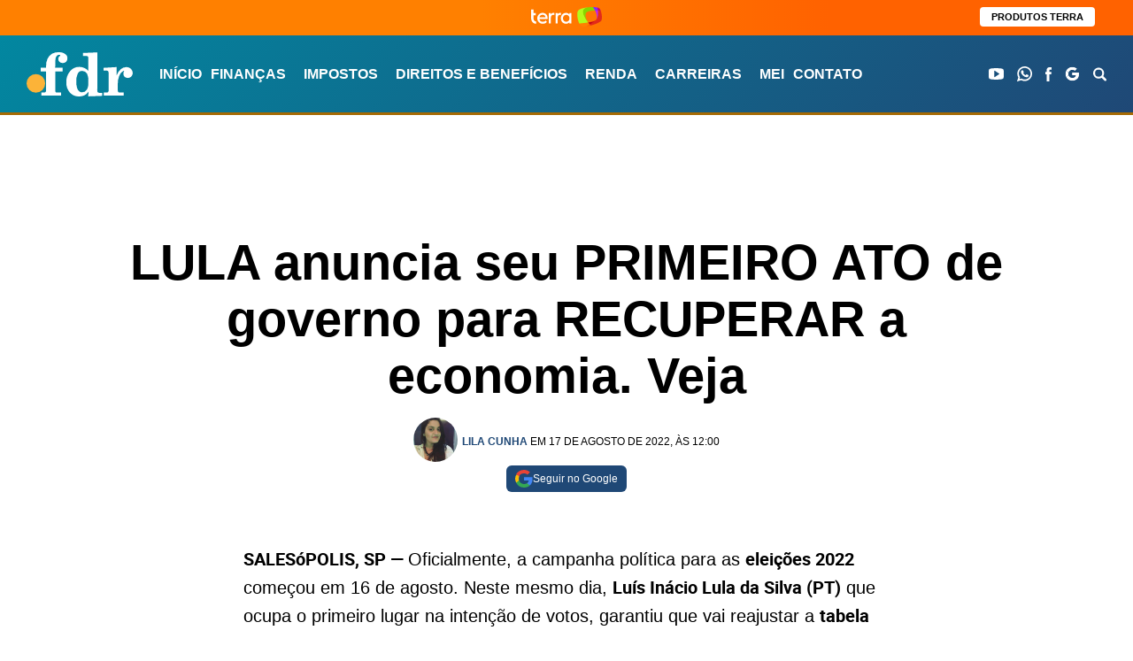

--- FILE ---
content_type: text/html; charset=UTF-8
request_url: https://fdr.com.br/2022/08/17/lula-anuncia-seu-primeiro-ato-de-governo-para-recuperar-economia-veja/
body_size: 63978
content:
<!DOCTYPE html>
<html lang="pt-BR">

	<head><meta charset="UTF-8"><script>if(navigator.userAgent.match(/MSIE|Internet Explorer/i)||navigator.userAgent.match(/Trident\/7\..*?rv:11/i)){var href=document.location.href;if(!href.match(/[?&]nowprocket/)){if(href.indexOf("?")==-1){if(href.indexOf("#")==-1){document.location.href=href+"?nowprocket=1"}else{document.location.href=href.replace("#","?nowprocket=1#")}}else{if(href.indexOf("#")==-1){document.location.href=href+"&nowprocket=1"}else{document.location.href=href.replace("#","&nowprocket=1#")}}}}</script><script>(()=>{class RocketLazyLoadScripts{constructor(){this.v="2.0.4",this.userEvents=["keydown","keyup","mousedown","mouseup","mousemove","mouseover","mouseout","touchmove","touchstart","touchend","touchcancel","wheel","click","dblclick","input"],this.attributeEvents=["onblur","onclick","oncontextmenu","ondblclick","onfocus","onmousedown","onmouseenter","onmouseleave","onmousemove","onmouseout","onmouseover","onmouseup","onmousewheel","onscroll","onsubmit"]}async t(){this.i(),this.o(),/iP(ad|hone)/.test(navigator.userAgent)&&this.h(),this.u(),this.l(this),this.m(),this.k(this),this.p(this),this._(),await Promise.all([this.R(),this.L()]),this.lastBreath=Date.now(),this.S(this),this.P(),this.D(),this.O(),this.M(),await this.C(this.delayedScripts.normal),await this.C(this.delayedScripts.defer),await this.C(this.delayedScripts.async),await this.T(),await this.F(),await this.j(),await this.A(),window.dispatchEvent(new Event("rocket-allScriptsLoaded")),this.everythingLoaded=!0,this.lastTouchEnd&&await new Promise(t=>setTimeout(t,500-Date.now()+this.lastTouchEnd)),this.I(),this.H(),this.U(),this.W()}i(){this.CSPIssue=sessionStorage.getItem("rocketCSPIssue"),document.addEventListener("securitypolicyviolation",t=>{this.CSPIssue||"script-src-elem"!==t.violatedDirective||"data"!==t.blockedURI||(this.CSPIssue=!0,sessionStorage.setItem("rocketCSPIssue",!0))},{isRocket:!0})}o(){window.addEventListener("pageshow",t=>{this.persisted=t.persisted,this.realWindowLoadedFired=!0},{isRocket:!0}),window.addEventListener("pagehide",()=>{this.onFirstUserAction=null},{isRocket:!0})}h(){let t;function e(e){t=e}window.addEventListener("touchstart",e,{isRocket:!0}),window.addEventListener("touchend",function i(o){o.changedTouches[0]&&t.changedTouches[0]&&Math.abs(o.changedTouches[0].pageX-t.changedTouches[0].pageX)<10&&Math.abs(o.changedTouches[0].pageY-t.changedTouches[0].pageY)<10&&o.timeStamp-t.timeStamp<200&&(window.removeEventListener("touchstart",e,{isRocket:!0}),window.removeEventListener("touchend",i,{isRocket:!0}),"INPUT"===o.target.tagName&&"text"===o.target.type||(o.target.dispatchEvent(new TouchEvent("touchend",{target:o.target,bubbles:!0})),o.target.dispatchEvent(new MouseEvent("mouseover",{target:o.target,bubbles:!0})),o.target.dispatchEvent(new PointerEvent("click",{target:o.target,bubbles:!0,cancelable:!0,detail:1,clientX:o.changedTouches[0].clientX,clientY:o.changedTouches[0].clientY})),event.preventDefault()))},{isRocket:!0})}q(t){this.userActionTriggered||("mousemove"!==t.type||this.firstMousemoveIgnored?"keyup"===t.type||"mouseover"===t.type||"mouseout"===t.type||(this.userActionTriggered=!0,this.onFirstUserAction&&this.onFirstUserAction()):this.firstMousemoveIgnored=!0),"click"===t.type&&t.preventDefault(),t.stopPropagation(),t.stopImmediatePropagation(),"touchstart"===this.lastEvent&&"touchend"===t.type&&(this.lastTouchEnd=Date.now()),"click"===t.type&&(this.lastTouchEnd=0),this.lastEvent=t.type,t.composedPath&&t.composedPath()[0].getRootNode()instanceof ShadowRoot&&(t.rocketTarget=t.composedPath()[0]),this.savedUserEvents.push(t)}u(){this.savedUserEvents=[],this.userEventHandler=this.q.bind(this),this.userEvents.forEach(t=>window.addEventListener(t,this.userEventHandler,{passive:!1,isRocket:!0})),document.addEventListener("visibilitychange",this.userEventHandler,{isRocket:!0})}U(){this.userEvents.forEach(t=>window.removeEventListener(t,this.userEventHandler,{passive:!1,isRocket:!0})),document.removeEventListener("visibilitychange",this.userEventHandler,{isRocket:!0}),this.savedUserEvents.forEach(t=>{(t.rocketTarget||t.target).dispatchEvent(new window[t.constructor.name](t.type,t))})}m(){const t="return false",e=Array.from(this.attributeEvents,t=>"data-rocket-"+t),i="["+this.attributeEvents.join("],[")+"]",o="[data-rocket-"+this.attributeEvents.join("],[data-rocket-")+"]",s=(e,i,o)=>{o&&o!==t&&(e.setAttribute("data-rocket-"+i,o),e["rocket"+i]=new Function("event",o),e.setAttribute(i,t))};new MutationObserver(t=>{for(const n of t)"attributes"===n.type&&(n.attributeName.startsWith("data-rocket-")||this.everythingLoaded?n.attributeName.startsWith("data-rocket-")&&this.everythingLoaded&&this.N(n.target,n.attributeName.substring(12)):s(n.target,n.attributeName,n.target.getAttribute(n.attributeName))),"childList"===n.type&&n.addedNodes.forEach(t=>{if(t.nodeType===Node.ELEMENT_NODE)if(this.everythingLoaded)for(const i of[t,...t.querySelectorAll(o)])for(const t of i.getAttributeNames())e.includes(t)&&this.N(i,t.substring(12));else for(const e of[t,...t.querySelectorAll(i)])for(const t of e.getAttributeNames())this.attributeEvents.includes(t)&&s(e,t,e.getAttribute(t))})}).observe(document,{subtree:!0,childList:!0,attributeFilter:[...this.attributeEvents,...e]})}I(){this.attributeEvents.forEach(t=>{document.querySelectorAll("[data-rocket-"+t+"]").forEach(e=>{this.N(e,t)})})}N(t,e){const i=t.getAttribute("data-rocket-"+e);i&&(t.setAttribute(e,i),t.removeAttribute("data-rocket-"+e))}k(t){Object.defineProperty(HTMLElement.prototype,"onclick",{get(){return this.rocketonclick||null},set(e){this.rocketonclick=e,this.setAttribute(t.everythingLoaded?"onclick":"data-rocket-onclick","this.rocketonclick(event)")}})}S(t){function e(e,i){let o=e[i];e[i]=null,Object.defineProperty(e,i,{get:()=>o,set(s){t.everythingLoaded?o=s:e["rocket"+i]=o=s}})}e(document,"onreadystatechange"),e(window,"onload"),e(window,"onpageshow");try{Object.defineProperty(document,"readyState",{get:()=>t.rocketReadyState,set(e){t.rocketReadyState=e},configurable:!0}),document.readyState="loading"}catch(t){console.log("WPRocket DJE readyState conflict, bypassing")}}l(t){this.originalAddEventListener=EventTarget.prototype.addEventListener,this.originalRemoveEventListener=EventTarget.prototype.removeEventListener,this.savedEventListeners=[],EventTarget.prototype.addEventListener=function(e,i,o){o&&o.isRocket||!t.B(e,this)&&!t.userEvents.includes(e)||t.B(e,this)&&!t.userActionTriggered||e.startsWith("rocket-")||t.everythingLoaded?t.originalAddEventListener.call(this,e,i,o):(t.savedEventListeners.push({target:this,remove:!1,type:e,func:i,options:o}),"mouseenter"!==e&&"mouseleave"!==e||t.originalAddEventListener.call(this,e,t.savedUserEvents.push,o))},EventTarget.prototype.removeEventListener=function(e,i,o){o&&o.isRocket||!t.B(e,this)&&!t.userEvents.includes(e)||t.B(e,this)&&!t.userActionTriggered||e.startsWith("rocket-")||t.everythingLoaded?t.originalRemoveEventListener.call(this,e,i,o):t.savedEventListeners.push({target:this,remove:!0,type:e,func:i,options:o})}}J(t,e){this.savedEventListeners=this.savedEventListeners.filter(i=>{let o=i.type,s=i.target||window;return e!==o||t!==s||(this.B(o,s)&&(i.type="rocket-"+o),this.$(i),!1)})}H(){EventTarget.prototype.addEventListener=this.originalAddEventListener,EventTarget.prototype.removeEventListener=this.originalRemoveEventListener,this.savedEventListeners.forEach(t=>this.$(t))}$(t){t.remove?this.originalRemoveEventListener.call(t.target,t.type,t.func,t.options):this.originalAddEventListener.call(t.target,t.type,t.func,t.options)}p(t){let e;function i(e){return t.everythingLoaded?e:e.split(" ").map(t=>"load"===t||t.startsWith("load.")?"rocket-jquery-load":t).join(" ")}function o(o){function s(e){const s=o.fn[e];o.fn[e]=o.fn.init.prototype[e]=function(){return this[0]===window&&t.userActionTriggered&&("string"==typeof arguments[0]||arguments[0]instanceof String?arguments[0]=i(arguments[0]):"object"==typeof arguments[0]&&Object.keys(arguments[0]).forEach(t=>{const e=arguments[0][t];delete arguments[0][t],arguments[0][i(t)]=e})),s.apply(this,arguments),this}}if(o&&o.fn&&!t.allJQueries.includes(o)){const e={DOMContentLoaded:[],"rocket-DOMContentLoaded":[]};for(const t in e)document.addEventListener(t,()=>{e[t].forEach(t=>t())},{isRocket:!0});o.fn.ready=o.fn.init.prototype.ready=function(i){function s(){parseInt(o.fn.jquery)>2?setTimeout(()=>i.bind(document)(o)):i.bind(document)(o)}return"function"==typeof i&&(t.realDomReadyFired?!t.userActionTriggered||t.fauxDomReadyFired?s():e["rocket-DOMContentLoaded"].push(s):e.DOMContentLoaded.push(s)),o([])},s("on"),s("one"),s("off"),t.allJQueries.push(o)}e=o}t.allJQueries=[],o(window.jQuery),Object.defineProperty(window,"jQuery",{get:()=>e,set(t){o(t)}})}P(){const t=new Map;document.write=document.writeln=function(e){const i=document.currentScript,o=document.createRange(),s=i.parentElement;let n=t.get(i);void 0===n&&(n=i.nextSibling,t.set(i,n));const c=document.createDocumentFragment();o.setStart(c,0),c.appendChild(o.createContextualFragment(e)),s.insertBefore(c,n)}}async R(){return new Promise(t=>{this.userActionTriggered?t():this.onFirstUserAction=t})}async L(){return new Promise(t=>{document.addEventListener("DOMContentLoaded",()=>{this.realDomReadyFired=!0,t()},{isRocket:!0})})}async j(){return this.realWindowLoadedFired?Promise.resolve():new Promise(t=>{window.addEventListener("load",t,{isRocket:!0})})}M(){this.pendingScripts=[];this.scriptsMutationObserver=new MutationObserver(t=>{for(const e of t)e.addedNodes.forEach(t=>{"SCRIPT"!==t.tagName||t.noModule||t.isWPRocket||this.pendingScripts.push({script:t,promise:new Promise(e=>{const i=()=>{const i=this.pendingScripts.findIndex(e=>e.script===t);i>=0&&this.pendingScripts.splice(i,1),e()};t.addEventListener("load",i,{isRocket:!0}),t.addEventListener("error",i,{isRocket:!0}),setTimeout(i,1e3)})})})}),this.scriptsMutationObserver.observe(document,{childList:!0,subtree:!0})}async F(){await this.X(),this.pendingScripts.length?(await this.pendingScripts[0].promise,await this.F()):this.scriptsMutationObserver.disconnect()}D(){this.delayedScripts={normal:[],async:[],defer:[]},document.querySelectorAll("script[type$=rocketlazyloadscript]").forEach(t=>{t.hasAttribute("data-rocket-src")?t.hasAttribute("async")&&!1!==t.async?this.delayedScripts.async.push(t):t.hasAttribute("defer")&&!1!==t.defer||"module"===t.getAttribute("data-rocket-type")?this.delayedScripts.defer.push(t):this.delayedScripts.normal.push(t):this.delayedScripts.normal.push(t)})}async _(){await this.L();let t=[];document.querySelectorAll("script[type$=rocketlazyloadscript][data-rocket-src]").forEach(e=>{let i=e.getAttribute("data-rocket-src");if(i&&!i.startsWith("data:")){i.startsWith("//")&&(i=location.protocol+i);try{const o=new URL(i).origin;o!==location.origin&&t.push({src:o,crossOrigin:e.crossOrigin||"module"===e.getAttribute("data-rocket-type")})}catch(t){}}}),t=[...new Map(t.map(t=>[JSON.stringify(t),t])).values()],this.Y(t,"preconnect")}async G(t){if(await this.K(),!0!==t.noModule||!("noModule"in HTMLScriptElement.prototype))return new Promise(e=>{let i;function o(){(i||t).setAttribute("data-rocket-status","executed"),e()}try{if(navigator.userAgent.includes("Firefox/")||""===navigator.vendor||this.CSPIssue)i=document.createElement("script"),[...t.attributes].forEach(t=>{let e=t.nodeName;"type"!==e&&("data-rocket-type"===e&&(e="type"),"data-rocket-src"===e&&(e="src"),i.setAttribute(e,t.nodeValue))}),t.text&&(i.text=t.text),t.nonce&&(i.nonce=t.nonce),i.hasAttribute("src")?(i.addEventListener("load",o,{isRocket:!0}),i.addEventListener("error",()=>{i.setAttribute("data-rocket-status","failed-network"),e()},{isRocket:!0}),setTimeout(()=>{i.isConnected||e()},1)):(i.text=t.text,o()),i.isWPRocket=!0,t.parentNode.replaceChild(i,t);else{const i=t.getAttribute("data-rocket-type"),s=t.getAttribute("data-rocket-src");i?(t.type=i,t.removeAttribute("data-rocket-type")):t.removeAttribute("type"),t.addEventListener("load",o,{isRocket:!0}),t.addEventListener("error",i=>{this.CSPIssue&&i.target.src.startsWith("data:")?(console.log("WPRocket: CSP fallback activated"),t.removeAttribute("src"),this.G(t).then(e)):(t.setAttribute("data-rocket-status","failed-network"),e())},{isRocket:!0}),s?(t.fetchPriority="high",t.removeAttribute("data-rocket-src"),t.src=s):t.src="data:text/javascript;base64,"+window.btoa(unescape(encodeURIComponent(t.text)))}}catch(i){t.setAttribute("data-rocket-status","failed-transform"),e()}});t.setAttribute("data-rocket-status","skipped")}async C(t){const e=t.shift();return e?(e.isConnected&&await this.G(e),this.C(t)):Promise.resolve()}O(){this.Y([...this.delayedScripts.normal,...this.delayedScripts.defer,...this.delayedScripts.async],"preload")}Y(t,e){this.trash=this.trash||[];let i=!0;var o=document.createDocumentFragment();t.forEach(t=>{const s=t.getAttribute&&t.getAttribute("data-rocket-src")||t.src;if(s&&!s.startsWith("data:")){const n=document.createElement("link");n.href=s,n.rel=e,"preconnect"!==e&&(n.as="script",n.fetchPriority=i?"high":"low"),t.getAttribute&&"module"===t.getAttribute("data-rocket-type")&&(n.crossOrigin=!0),t.crossOrigin&&(n.crossOrigin=t.crossOrigin),t.integrity&&(n.integrity=t.integrity),t.nonce&&(n.nonce=t.nonce),o.appendChild(n),this.trash.push(n),i=!1}}),document.head.appendChild(o)}W(){this.trash.forEach(t=>t.remove())}async T(){try{document.readyState="interactive"}catch(t){}this.fauxDomReadyFired=!0;try{await this.K(),this.J(document,"readystatechange"),document.dispatchEvent(new Event("rocket-readystatechange")),await this.K(),document.rocketonreadystatechange&&document.rocketonreadystatechange(),await this.K(),this.J(document,"DOMContentLoaded"),document.dispatchEvent(new Event("rocket-DOMContentLoaded")),await this.K(),this.J(window,"DOMContentLoaded"),window.dispatchEvent(new Event("rocket-DOMContentLoaded"))}catch(t){console.error(t)}}async A(){try{document.readyState="complete"}catch(t){}try{await this.K(),this.J(document,"readystatechange"),document.dispatchEvent(new Event("rocket-readystatechange")),await this.K(),document.rocketonreadystatechange&&document.rocketonreadystatechange(),await this.K(),this.J(window,"load"),window.dispatchEvent(new Event("rocket-load")),await this.K(),window.rocketonload&&window.rocketonload(),await this.K(),this.allJQueries.forEach(t=>t(window).trigger("rocket-jquery-load")),await this.K(),this.J(window,"pageshow");const t=new Event("rocket-pageshow");t.persisted=this.persisted,window.dispatchEvent(t),await this.K(),window.rocketonpageshow&&window.rocketonpageshow({persisted:this.persisted})}catch(t){console.error(t)}}async K(){Date.now()-this.lastBreath>45&&(await this.X(),this.lastBreath=Date.now())}async X(){return document.hidden?new Promise(t=>setTimeout(t)):new Promise(t=>requestAnimationFrame(t))}B(t,e){return e===document&&"readystatechange"===t||(e===document&&"DOMContentLoaded"===t||(e===window&&"DOMContentLoaded"===t||(e===window&&"load"===t||e===window&&"pageshow"===t)))}static run(){(new RocketLazyLoadScripts).t()}}RocketLazyLoadScripts.run()})();</script>
		
		<meta name="viewport" content="width=device-width">
		<!--<link rel="preload" href="https://fdr.com.br/wp-content/themes/fdr/assets/fonts/proxima_nova_bold-webfont.woff2" as="font" type="font/woff2" crossorigin="anonymous">-->
		<script type="rocketlazyloadscript">let postCategory = 'politica';</script>		
<!-- AdSeleto Custom Code Start -->
<script type="rocketlazyloadscript">let postCategory = 'tendencias';</script>

<!-- AdSelect Custom Code Start -->
<script type="rocketlazyloadscript">
window.googletag = window.googletag || { cmd: [] };

let leftSideRail;
let rightSideRail;

googletag.cmd.push(() => {
  // ✅ targeting da categoria antes do enableServices
  if (typeof postCategory !== 'undefined' && postCategory) {
    googletag.pubads().setTargeting('categoria', postCategory);
  }

  leftSideRail = googletag.defineOutOfPageSlot(
    '/220202734/fdr_desk_rail_left',
    googletag.enums.OutOfPageFormat.LEFT_SIDE_RAIL,
  );

  rightSideRail = googletag.defineOutOfPageSlot(
    '/220202734/fdr_desk_rail_right',
    googletag.enums.OutOfPageFormat.RIGHT_SIDE_RAIL,
  );

  if (leftSideRail) leftSideRail.addService(googletag.pubads());
  if (rightSideRail) rightSideRail.addService(googletag.pubads());

  googletag.enableServices();
});

googletag.cmd.push(() => {
  // display dos slots
  if (leftSideRail || rightSideRail) {
    googletag.display(leftSideRail || rightSideRail);
  }
});
</script>
<!-- AdSeleto Custom Code End -->

<!-- AdSeleto Domain Key Code Start -->
<link rel="preload" href="https://cdn.cloud.adseleto.com/pr/fdr.json" as="fetch" crossorigin="anonymous" />
<link rel="modulepreload" href="https://cdn.cloud.adseleto.com/adseleto-wrapper.min.js" as="script" crossorigin="anonymous" />
<script type="module">
import AdseletoWrapper from"https://cdn.cloud.adseleto.com/adseleto-wrapper.min.js";window.wrapper=new AdseletoWrapper({config:{gam_id:"22002220734",domain_id:"fdr",guardian:!1,price_rule_key:"grid_price_floor",refresh:{interval:30,max_times:10},lazy_load:{fetch_margin_percent:200,render_margin_percent:100,mobile_scaling:1},ad_insert:{insert_before:[{ref:"article.singular__content > .leiamais2-portais",position:"content",exclude_from:["/loteria/*","/contato/","/newsletter/","/o-site-fdr-e-confiavel-e-seguro/","/politica-de-privacidade/","/principios-editoriais-diretrizes-que-norteiam-a-producao-jornalistica-e-a-opiniao-gridmidia/","/resultados-da-busca/","/sobre/","/comparador-de-cartoes/","/comparador-de-contas-digitais/","/comparador-de-maquininhas-digitais/"]},{ref:"article.singular__content >  p:nth-of-type(6)",position:"content",exclude_from:["/loteria/*","/contato/","/newsletter/","/o-site-fdr-e-confiavel-e-seguro/","/politica-de-privacidade/","/principios-editoriais-diretrizes-que-norteiam-a-producao-jornalistica-e-a-opiniao-gridmidia/","/resultados-da-busca/","/sobre/","/comparador-de-cartoes/","/comparador-de-contas-digitais/","/comparador-de-maquininhas-digitais/"]},{ref:"article.singular__content >  p:nth-of-type(8)",position:"content",exclude_from:["/loteria/*","/contato/","/newsletter/","/o-site-fdr-e-confiavel-e-seguro/","/politica-de-privacidade/","/principios-editoriais-diretrizes-que-norteiam-a-producao-jornalistica-e-a-opiniao-gridmidia/","/resultados-da-busca/","/sobre/","/comparador-de-cartoes/","/comparador-de-contas-digitais/","/comparador-de-maquininhas-digitais/"]}],insert_after:[{ref:".ad_trending",position:"content",suffix:"treding",force_center:!0},{ref:"header.heading.heading--singular.wrapper",position:"top",suffix:"loteria",force_center:!0,include_in:["/loteria/*"]},{ref:"header.heading.heading--singular.wrapper",position:"top",force_center:!0,exclude_from:["/loteria/*"]}],automatic_insertion:[{ref:"article.singular__content",position:"content",suffix:"loteria",after_paragraph:2,limit:3,density:1.2,ignore_tags_near:!0,include_in:["/loteria/*"]},{ref:"#after_second",position:"content",force_center:!0,exclude_from:["/loteria/*"]}],interstitial:{device:["desk","mob"],exclude_from:["/loteria/*","/contato/","/newsletter/","/o-site-fdr-e-confiavel-e-seguro/","/politica-de-privacidade/","/principios-editoriais-diretrizes-que-norteiam-a-producao-jornalistica-e-a-opiniao-gridmidia/","/resultados-da-busca/","/sobre/","/comparador-de-cartoes/","/comparador-de-contas-digitais/","/comparador-de-maquininhas-digitais/"]},anchor:{device:["mob","desk"],anchor_position:"bottom",exclude_from:["/","/loteria/*","/contato/","/newsletter/","/o-site-fdr-e-confiavel-e-seguro/","/politica-de-privacidade/","/principios-editoriais-diretrizes-que-norteiam-a-producao-jornalistica-e-a-opiniao-gridmidia/","/resultados-da-busca/","/sobre/","/comparador-de-cartoes/","/comparador-de-contas-digitais/","/comparador-de-maquininhas-digitais/"]}}},hub:!0});
</script>

<!-- AdSeleto Domain Key Code End -->
<meta name='robots' content='index, follow, max-image-preview:large, max-snippet:-1, max-video-preview:-1' />
	<style>img:is([sizes="auto" i], [sizes^="auto," i]) { contain-intrinsic-size: 3000px 1500px }</style>
	
	<!--<link rel="preload" href="https://fdr.com.br/wp-content/themes/fdr/assets/fonts/proxima_nova_bold-webfont.woff2" as="font" type="font/woff2" crossorigin>-->
	<!--<link rel="preload" href="https://fdr.com.br/wp-content/themes/fdr/assets/fonts/proxima_nova_bold-webfont.woff" as="font" type="font/woff" crossorigin>-->
	<!--<link rel="preload" href="https://fdr.com.br/wp-content/themes/fdr/assets/fonts/roboto-regular-webfont.woff2" as="font" type="font/woff2" crossorigin>-->
	<!--<link rel="preload" href="https://fdr.com.br/wp-content/themes/fdr/assets/fonts/roboto-regular-webfont.woff" as="font" type="font/woff" crossorigin>-->
			<!--<link rel="preload" href="https://fdr.com.br/wp-content/themes/fdr/assets/fonts/roboto-bold-webfont.woff2" as="font" type="font/woff2" crossorigin>-->
		<!--<link rel="preload" href="https://fdr.com.br/wp-content/themes/fdr/assets/fonts/roboto-bold-webfont.woff" as="font" type="font/woff" crossorigin>-->
	
	
	<!-- This site is optimized with the Yoast SEO Premium plugin v26.6 (Yoast SEO v26.6) - https://yoast.com/wordpress/plugins/seo/ -->
	<title>LULA anuncia seu PRIMEIRO ATO de governo para RECUPERAR a economia. Veja</title>
	<meta name="description" content="Oficialmente, a campanha política para as eleições 2022 começou em 16 de agosto. Neste mesmo dia, Luís Inácio Lula da Silva (PT) que ocupa o primeiro lugar na intenção de votos, garantiu que vai reajustar a tabela do Imposto de Renda." />
	<link rel="canonical" href="https://fdr.com.br/2022/08/17/lula-anuncia-seu-primeiro-ato-de-governo-para-recuperar-economia-veja/" />
	<meta property="og:locale" content="pt_BR" />
	<meta property="og:type" content="article" />
	<meta property="og:title" content="LULA anuncia seu PRIMEIRO ATO de governo para RECUPERAR a economia. Veja" />
	<meta property="og:description" content="Oficialmente, a campanha política para as eleições 2022 começou em 16 de agosto. Neste mesmo dia, Luís Inácio Lula da Silva (PT) que ocupa o primeiro lugar na intenção de votos, garantiu que vai reajustar a tabela do Imposto de Renda." />
	<meta property="og:url" content="https://fdr.com.br/2022/08/17/lula-anuncia-seu-primeiro-ato-de-governo-para-recuperar-economia-veja/" />
	<meta property="og:site_name" content="FDR" />
	<meta property="article:author" content="admin_admin" />
	<meta property="article:published_time" content="2022-08-17T15:00:16+00:00" />
	<meta property="og:image" content="https://fdr.com.br/wp-content/uploads/2021/09/lula.jpeg" />
	<meta property="og:image:width" content="768" />
	<meta property="og:image:height" content="401" />
	<meta property="og:image:type" content="image/jpeg" />
	<meta name="author" content="Lila Cunha" />
	<meta name="twitter:card" content="summary_large_image" />
	<meta name="twitter:label1" content="Escrito por" />
	<meta name="twitter:data1" content="Lila Cunha" />
	<meta name="twitter:label2" content="Est. tempo de leitura" />
	<meta name="twitter:data2" content="3 minutos" />
	<!-- / Yoast SEO Premium plugin. -->



<style id='classic-theme-styles-inline-css' type='text/css'>
/*! This file is auto-generated */
.wp-block-button__link{color:#fff;background-color:#32373c;border-radius:9999px;box-shadow:none;text-decoration:none;padding:calc(.667em + 2px) calc(1.333em + 2px);font-size:1.125em}.wp-block-file__button{background:#32373c;color:#fff;text-decoration:none}
</style>
<style id='global-styles-inline-css' type='text/css'>
:root{--wp--preset--aspect-ratio--square: 1;--wp--preset--aspect-ratio--4-3: 4/3;--wp--preset--aspect-ratio--3-4: 3/4;--wp--preset--aspect-ratio--3-2: 3/2;--wp--preset--aspect-ratio--2-3: 2/3;--wp--preset--aspect-ratio--16-9: 16/9;--wp--preset--aspect-ratio--9-16: 9/16;--wp--preset--color--black: #000000;--wp--preset--color--cyan-bluish-gray: #abb8c3;--wp--preset--color--white: #ffffff;--wp--preset--color--pale-pink: #f78da7;--wp--preset--color--vivid-red: #cf2e2e;--wp--preset--color--luminous-vivid-orange: #ff6900;--wp--preset--color--luminous-vivid-amber: #fcb900;--wp--preset--color--light-green-cyan: #7bdcb5;--wp--preset--color--vivid-green-cyan: #00d084;--wp--preset--color--pale-cyan-blue: #8ed1fc;--wp--preset--color--vivid-cyan-blue: #0693e3;--wp--preset--color--vivid-purple: #9b51e0;--wp--preset--gradient--vivid-cyan-blue-to-vivid-purple: linear-gradient(135deg,rgba(6,147,227,1) 0%,rgb(155,81,224) 100%);--wp--preset--gradient--light-green-cyan-to-vivid-green-cyan: linear-gradient(135deg,rgb(122,220,180) 0%,rgb(0,208,130) 100%);--wp--preset--gradient--luminous-vivid-amber-to-luminous-vivid-orange: linear-gradient(135deg,rgba(252,185,0,1) 0%,rgba(255,105,0,1) 100%);--wp--preset--gradient--luminous-vivid-orange-to-vivid-red: linear-gradient(135deg,rgba(255,105,0,1) 0%,rgb(207,46,46) 100%);--wp--preset--gradient--very-light-gray-to-cyan-bluish-gray: linear-gradient(135deg,rgb(238,238,238) 0%,rgb(169,184,195) 100%);--wp--preset--gradient--cool-to-warm-spectrum: linear-gradient(135deg,rgb(74,234,220) 0%,rgb(151,120,209) 20%,rgb(207,42,186) 40%,rgb(238,44,130) 60%,rgb(251,105,98) 80%,rgb(254,248,76) 100%);--wp--preset--gradient--blush-light-purple: linear-gradient(135deg,rgb(255,206,236) 0%,rgb(152,150,240) 100%);--wp--preset--gradient--blush-bordeaux: linear-gradient(135deg,rgb(254,205,165) 0%,rgb(254,45,45) 50%,rgb(107,0,62) 100%);--wp--preset--gradient--luminous-dusk: linear-gradient(135deg,rgb(255,203,112) 0%,rgb(199,81,192) 50%,rgb(65,88,208) 100%);--wp--preset--gradient--pale-ocean: linear-gradient(135deg,rgb(255,245,203) 0%,rgb(182,227,212) 50%,rgb(51,167,181) 100%);--wp--preset--gradient--electric-grass: linear-gradient(135deg,rgb(202,248,128) 0%,rgb(113,206,126) 100%);--wp--preset--gradient--midnight: linear-gradient(135deg,rgb(2,3,129) 0%,rgb(40,116,252) 100%);--wp--preset--font-size--small: 13px;--wp--preset--font-size--medium: 20px;--wp--preset--font-size--large: 36px;--wp--preset--font-size--x-large: 42px;--wp--preset--spacing--20: 0.44rem;--wp--preset--spacing--30: 0.67rem;--wp--preset--spacing--40: 1rem;--wp--preset--spacing--50: 1.5rem;--wp--preset--spacing--60: 2.25rem;--wp--preset--spacing--70: 3.38rem;--wp--preset--spacing--80: 5.06rem;--wp--preset--shadow--natural: 6px 6px 9px rgba(0, 0, 0, 0.2);--wp--preset--shadow--deep: 12px 12px 50px rgba(0, 0, 0, 0.4);--wp--preset--shadow--sharp: 6px 6px 0px rgba(0, 0, 0, 0.2);--wp--preset--shadow--outlined: 6px 6px 0px -3px rgba(255, 255, 255, 1), 6px 6px rgba(0, 0, 0, 1);--wp--preset--shadow--crisp: 6px 6px 0px rgba(0, 0, 0, 1);}:where(.is-layout-flex){gap: 0.5em;}:where(.is-layout-grid){gap: 0.5em;}body .is-layout-flex{display: flex;}.is-layout-flex{flex-wrap: wrap;align-items: center;}.is-layout-flex > :is(*, div){margin: 0;}body .is-layout-grid{display: grid;}.is-layout-grid > :is(*, div){margin: 0;}:where(.wp-block-columns.is-layout-flex){gap: 2em;}:where(.wp-block-columns.is-layout-grid){gap: 2em;}:where(.wp-block-post-template.is-layout-flex){gap: 1.25em;}:where(.wp-block-post-template.is-layout-grid){gap: 1.25em;}.has-black-color{color: var(--wp--preset--color--black) !important;}.has-cyan-bluish-gray-color{color: var(--wp--preset--color--cyan-bluish-gray) !important;}.has-white-color{color: var(--wp--preset--color--white) !important;}.has-pale-pink-color{color: var(--wp--preset--color--pale-pink) !important;}.has-vivid-red-color{color: var(--wp--preset--color--vivid-red) !important;}.has-luminous-vivid-orange-color{color: var(--wp--preset--color--luminous-vivid-orange) !important;}.has-luminous-vivid-amber-color{color: var(--wp--preset--color--luminous-vivid-amber) !important;}.has-light-green-cyan-color{color: var(--wp--preset--color--light-green-cyan) !important;}.has-vivid-green-cyan-color{color: var(--wp--preset--color--vivid-green-cyan) !important;}.has-pale-cyan-blue-color{color: var(--wp--preset--color--pale-cyan-blue) !important;}.has-vivid-cyan-blue-color{color: var(--wp--preset--color--vivid-cyan-blue) !important;}.has-vivid-purple-color{color: var(--wp--preset--color--vivid-purple) !important;}.has-black-background-color{background-color: var(--wp--preset--color--black) !important;}.has-cyan-bluish-gray-background-color{background-color: var(--wp--preset--color--cyan-bluish-gray) !important;}.has-white-background-color{background-color: var(--wp--preset--color--white) !important;}.has-pale-pink-background-color{background-color: var(--wp--preset--color--pale-pink) !important;}.has-vivid-red-background-color{background-color: var(--wp--preset--color--vivid-red) !important;}.has-luminous-vivid-orange-background-color{background-color: var(--wp--preset--color--luminous-vivid-orange) !important;}.has-luminous-vivid-amber-background-color{background-color: var(--wp--preset--color--luminous-vivid-amber) !important;}.has-light-green-cyan-background-color{background-color: var(--wp--preset--color--light-green-cyan) !important;}.has-vivid-green-cyan-background-color{background-color: var(--wp--preset--color--vivid-green-cyan) !important;}.has-pale-cyan-blue-background-color{background-color: var(--wp--preset--color--pale-cyan-blue) !important;}.has-vivid-cyan-blue-background-color{background-color: var(--wp--preset--color--vivid-cyan-blue) !important;}.has-vivid-purple-background-color{background-color: var(--wp--preset--color--vivid-purple) !important;}.has-black-border-color{border-color: var(--wp--preset--color--black) !important;}.has-cyan-bluish-gray-border-color{border-color: var(--wp--preset--color--cyan-bluish-gray) !important;}.has-white-border-color{border-color: var(--wp--preset--color--white) !important;}.has-pale-pink-border-color{border-color: var(--wp--preset--color--pale-pink) !important;}.has-vivid-red-border-color{border-color: var(--wp--preset--color--vivid-red) !important;}.has-luminous-vivid-orange-border-color{border-color: var(--wp--preset--color--luminous-vivid-orange) !important;}.has-luminous-vivid-amber-border-color{border-color: var(--wp--preset--color--luminous-vivid-amber) !important;}.has-light-green-cyan-border-color{border-color: var(--wp--preset--color--light-green-cyan) !important;}.has-vivid-green-cyan-border-color{border-color: var(--wp--preset--color--vivid-green-cyan) !important;}.has-pale-cyan-blue-border-color{border-color: var(--wp--preset--color--pale-cyan-blue) !important;}.has-vivid-cyan-blue-border-color{border-color: var(--wp--preset--color--vivid-cyan-blue) !important;}.has-vivid-purple-border-color{border-color: var(--wp--preset--color--vivid-purple) !important;}.has-vivid-cyan-blue-to-vivid-purple-gradient-background{background: var(--wp--preset--gradient--vivid-cyan-blue-to-vivid-purple) !important;}.has-light-green-cyan-to-vivid-green-cyan-gradient-background{background: var(--wp--preset--gradient--light-green-cyan-to-vivid-green-cyan) !important;}.has-luminous-vivid-amber-to-luminous-vivid-orange-gradient-background{background: var(--wp--preset--gradient--luminous-vivid-amber-to-luminous-vivid-orange) !important;}.has-luminous-vivid-orange-to-vivid-red-gradient-background{background: var(--wp--preset--gradient--luminous-vivid-orange-to-vivid-red) !important;}.has-very-light-gray-to-cyan-bluish-gray-gradient-background{background: var(--wp--preset--gradient--very-light-gray-to-cyan-bluish-gray) !important;}.has-cool-to-warm-spectrum-gradient-background{background: var(--wp--preset--gradient--cool-to-warm-spectrum) !important;}.has-blush-light-purple-gradient-background{background: var(--wp--preset--gradient--blush-light-purple) !important;}.has-blush-bordeaux-gradient-background{background: var(--wp--preset--gradient--blush-bordeaux) !important;}.has-luminous-dusk-gradient-background{background: var(--wp--preset--gradient--luminous-dusk) !important;}.has-pale-ocean-gradient-background{background: var(--wp--preset--gradient--pale-ocean) !important;}.has-electric-grass-gradient-background{background: var(--wp--preset--gradient--electric-grass) !important;}.has-midnight-gradient-background{background: var(--wp--preset--gradient--midnight) !important;}.has-small-font-size{font-size: var(--wp--preset--font-size--small) !important;}.has-medium-font-size{font-size: var(--wp--preset--font-size--medium) !important;}.has-large-font-size{font-size: var(--wp--preset--font-size--large) !important;}.has-x-large-font-size{font-size: var(--wp--preset--font-size--x-large) !important;}
:where(.wp-block-post-template.is-layout-flex){gap: 1.25em;}:where(.wp-block-post-template.is-layout-grid){gap: 1.25em;}
:where(.wp-block-columns.is-layout-flex){gap: 2em;}:where(.wp-block-columns.is-layout-grid){gap: 2em;}
:root :where(.wp-block-pullquote){font-size: 1.5em;line-height: 1.6;}
</style>
<style id='lt-vars-inline-css' type='text/css'>
:root {
		--lt-color-main: #1F4876;
		--lt-color-secondary: #a56a04;
		--lt-color-tertiary: #0287A0;
		--lt-color-bg-main: #fff;
		--lt-color-bg-secondary: #F5F5F5;
		--lt-color-bg-content: #fff;
		--lt-color-border: #666;
		--lt-color-text-main: #000;
		--lt-color-text-secondary: #666;
		--lt-content-max-width: 730px;
	}
</style>
<style id='rocket-lazyload-inline-css' type='text/css'>
.rll-youtube-player{position:relative;padding-bottom:56.23%;height:0;overflow:hidden;max-width:100%;}.rll-youtube-player:focus-within{outline: 2px solid currentColor;outline-offset: 5px;}.rll-youtube-player iframe{position:absolute;top:0;left:0;width:100%;height:100%;z-index:100;background:0 0}.rll-youtube-player img{bottom:0;display:block;left:0;margin:auto;max-width:100%;width:100%;position:absolute;right:0;top:0;border:none;height:auto;-webkit-transition:.4s all;-moz-transition:.4s all;transition:.4s all}.rll-youtube-player img:hover{-webkit-filter:brightness(75%)}.rll-youtube-player .play{height:100%;width:100%;left:0;top:0;position:absolute;background:var(--wpr-bg-b8b28e85-c2e1-4503-ad5b-a9db12120e64) no-repeat center;background-color: transparent !important;cursor:pointer;border:none;}.wp-embed-responsive .wp-has-aspect-ratio .rll-youtube-player{position:absolute;padding-bottom:0;width:100%;height:100%;top:0;bottom:0;left:0;right:0}
</style>
<link data-minify="1" rel='stylesheet' id='lt-structure-css' href='https://fdr.com.br/wp-content/cache/min/1/wp-content/themes/fdr/assets/styles/theme-structure-helvetica.css?ver=1767619141' type='text/css' media='all' />
<link data-minify="1" rel='stylesheet' id='lt-content-css' href='https://fdr.com.br/wp-content/cache/min/1/wp-content/themes/fdr/assets/styles/theme-content.css?ver=1767619141' type='text/css' media='all' />
<link rel="https://api.w.org/" href="https://fdr.com.br/wp-json/" /><link rel="alternate" title="JSON" type="application/json" href="https://fdr.com.br/wp-json/wp/v2/posts/191971" /><link rel='shortlink' href='https://fdr.com.br/?p=191971' />
<link rel="alternate" title="oEmbed (JSON)" type="application/json+oembed" href="https://fdr.com.br/wp-json/oembed/1.0/embed?url=https%3A%2F%2Ffdr.com.br%2F2022%2F08%2F17%2Flula-anuncia-seu-primeiro-ato-de-governo-para-recuperar-economia-veja%2F" />
<link rel="alternate" title="oEmbed (XML)" type="text/xml+oembed" href="https://fdr.com.br/wp-json/oembed/1.0/embed?url=https%3A%2F%2Ffdr.com.br%2F2022%2F08%2F17%2Flula-anuncia-seu-primeiro-ato-de-governo-para-recuperar-economia-veja%2F&#038;format=xml" />
<link data-minify="1" rel="stylesheet" href="https://fdr.com.br/wp-content/cache/min/1/wp-content/plugins/audiencelabs-core/preloader/preloader.css?ver=1767619141">

<div id="preloader">
  <div class="spinner"></div>
</div>

<script data-minify="1" src="https://fdr.com.br/wp-content/cache/min/1/wp-content/plugins/audiencelabs-core/preloader/preloader.js?ver=1767619141"></script>


<script type="application/ld+json" class="saswp-schema-markup-output">
[{"@context":"https:\/\/schema.org\/","@type":"ImageObject","dateModified":"2022-08-17T12:00:16-03:00","image":[{"@type":"ImageObject","@id":"https:\/\/fdr.com.br\/2022\/08\/17\/lula-anuncia-seu-primeiro-ato-de-governo-para-recuperar-economia-veja\/#primaryimage","url":"https:\/\/fdr.com.br\/wp-content\/uploads\/2021\/09\/lula-1200x720.jpeg","width":"1200","height":"720"},{"@type":"ImageObject","url":"https:\/\/fdr.com.br\/wp-content\/uploads\/2022\/07\/Luiz-Inacio-Lula-da-Silva-Dinheiro-FDR-750x406.jpg","width":750,"height":406,"caption":"LULA anuncia seu PRIMEIRO ATO de governo para RECUPERAR a economia. Veja"}]},

{"@context":"https:\/\/schema.org\/","@graph":[{"@type":"NewsMediaOrganization","@id":"https:\/\/fdr.com.br#Organization","name":"FDR","url":"https:\/\/fdr.com.br","sameAs":["https:\/\/www.facebook.com\/FDRnoticias\/","https:\/\/play.google.com\/store\/apps\/details?id=io.gridmidia.fdr"],"legalName":"FDR Tecnologia e Informacao LTDA 35638445000186","logo":{"@type":"ImageObject","url":"https:\/\/fdr.com.br\/wp-content\/uploads\/2021\/06\/FDR-NOVO-1.png","width":"600","height":"60"},"contactPoint":{"@type":"ContactPoint","contactType":"customer support","telephone":"+5581995370244","url":"https:\/\/fdr.com.br\/contato"}},{"@type":"WebSite","@id":"https:\/\/fdr.com.br#website","headline":"FDR","name":"FDR","description":"Finan\u00e7as, Direitos e Renda | \u00daltimas Not\u00edcias","url":"https:\/\/fdr.com.br","potentialAction":{"@type":"SearchAction","target":"https:\/\/fdr.com.br?s={search_term_string}","query-input":"required name=search_term_string"},"publisher":{"@id":"https:\/\/fdr.com.br#Organization"}},{"@context":"https:\/\/schema.org\/","@type":"WebPage","@id":"https:\/\/fdr.com.br\/2022\/08\/17\/lula-anuncia-seu-primeiro-ato-de-governo-para-recuperar-economia-veja\/#webpage","name":"LULA anuncia seu PRIMEIRO ATO de governo para RECUPERAR a economia. Veja","url":"https:\/\/fdr.com.br\/2022\/08\/17\/lula-anuncia-seu-primeiro-ato-de-governo-para-recuperar-economia-veja\/","lastReviewed":"2022-08-17T09:48:53-03:00","dateCreated":"2022-08-17T12:00:16-03:00","inLanguage":"pt-BR","description":"Oficialmente, a campanha pol\u00edtica para as elei\u00e7\u00f5es 2022 come\u00e7ou em 16 de agosto. Neste mesmo dia, Lu\u00eds In\u00e1cio Lula da Silva (PT) que ocupa o primeiro lugar na inten\u00e7\u00e3o de votos, garantiu que vai reajustar a tabela do Imposto de Renda.","keywords":"bolsonaro, elei\u00e7\u00f5es 2022, lula, tabela do imposto de renda, ","reviewedBy":{"@type":"Organization","name":"FDR","url":"https:\/\/fdr.com.br","logo":{"@type":"ImageObject","url":"https:\/\/fdr.com.br\/wp-content\/uploads\/2021\/06\/FDR-NOVO-1.png","width":600,"height":60}},"publisher":{"@type":"Organization","name":"FDR","url":"https:\/\/fdr.com.br","logo":{"@type":"ImageObject","url":"https:\/\/fdr.com.br\/wp-content\/uploads\/2021\/06\/FDR-NOVO-1.png","width":600,"height":60}},"primaryImageOfPage":{"@id":"https:\/\/fdr.com.br\/2022\/08\/17\/lula-anuncia-seu-primeiro-ato-de-governo-para-recuperar-economia-veja\/#primaryimage"},"mainContentOfPage":[[{"@context":"https:\/\/schema.org\/","@type":"SiteNavigationElement","@id":"https:\/\/fdr.com.br\/#noticias","name":"Not\u00edcias","url":"https:\/\/fdr.com.br\/category\/noticias\/"},{"@context":"https:\/\/schema.org\/","@type":"SiteNavigationElement","@id":"https:\/\/fdr.com.br\/#seu-bolso","name":"Seu Bolso","url":"https:\/\/fdr.com.br\/category\/financas\/"},{"@context":"https:\/\/schema.org\/","@type":"SiteNavigationElement","@id":"https:\/\/fdr.com.br\/#ganhe-mais","name":"Ganhe Mais","url":"https:\/\/fdr.com.br\/category\/renda\/"},{"@context":"https:\/\/schema.org\/","@type":"SiteNavigationElement","@id":"https:\/\/fdr.com.br\/#seus-direitos","name":"Seus Direitos","url":"https:\/\/fdr.com.br\/category\/direitos-beneficios\/"},{"@context":"https:\/\/schema.org\/","@type":"SiteNavigationElement","@id":"https:\/\/fdr.com.br\/#carreiras","name":"Carreiras","url":"https:\/\/fdr.com.br\/category\/carreiras\/"},{"@context":"https:\/\/schema.org\/","@type":"SiteNavigationElement","@id":"https:\/\/fdr.com.br\/#sobre","name":"Sobre","url":"https:\/\/fdr.com.br\/sobre\/"},{"@context":"https:\/\/schema.org\/","@type":"SiteNavigationElement","@id":"https:\/\/fdr.com.br\/#politica-de-privacidade","name":"Pol\u00edtica de privacidade","url":"https:\/\/fdr.com.br\/politica-de-privacidade\/"},{"@context":"https:\/\/schema.org\/","@type":"SiteNavigationElement","@id":"https:\/\/fdr.com.br\/#contato","name":"Contato","url":"https:\/\/fdr.com.br\/contato\/"}]],"isPartOf":{"@id":"https:\/\/fdr.com.br#website"},"breadcrumb":{"@id":"https:\/\/fdr.com.br\/2022\/08\/17\/lula-anuncia-seu-primeiro-ato-de-governo-para-recuperar-economia-veja\/#breadcrumb"}},{"@type":"BreadcrumbList","@id":"https:\/\/fdr.com.br\/2022\/08\/17\/lula-anuncia-seu-primeiro-ato-de-governo-para-recuperar-economia-veja\/#breadcrumb","itemListElement":[{"@type":"ListItem","position":1,"item":{"@id":"https:\/\/fdr.com.br","name":"FDR"}},{"@type":"ListItem","position":2,"item":{"@id":"https:\/\/fdr.com.br\/category\/politica\/","name":"Pol\u00edtica"}},{"@type":"ListItem","position":3,"item":{"@id":"https:\/\/fdr.com.br\/2022\/08\/17\/lula-anuncia-seu-primeiro-ato-de-governo-para-recuperar-economia-veja\/","name":"LULA anuncia seu PRIMEIRO ATO de governo para RECUPERAR a economia. Veja"}}]},{"@type":"NewsArticle","@id":"https:\/\/fdr.com.br\/2022\/08\/17\/lula-anuncia-seu-primeiro-ato-de-governo-para-recuperar-economia-veja\/#newsarticle","url":"https:\/\/fdr.com.br\/2022\/08\/17\/lula-anuncia-seu-primeiro-ato-de-governo-para-recuperar-economia-veja\/","headline":"LULA anuncia seu PRIMEIRO ATO de governo para RECUPERAR a economia. Veja","mainEntityOfPage":"https:\/\/fdr.com.br\/2022\/08\/17\/lula-anuncia-seu-primeiro-ato-de-governo-para-recuperar-economia-veja\/#webpage","datePublished":"2022-08-17T12:00:16-03:00","dateModified":"2022-08-17T12:00:16-03:00","description":"Oficialmente, a campanha pol\u00edtica para as elei\u00e7\u00f5es 2022 come\u00e7ou em 16 de agosto. Neste mesmo dia, Lu\u00eds In\u00e1cio Lula da Silva (PT) que ocupa o primeiro lugar na inten\u00e7\u00e3o de votos, garantiu que vai reajustar a tabela do Imposto de Renda.","articleSection":"Pol\u00edtica","articleBody":"Oficialmente, a campanha pol\u00edtica para as elei\u00e7\u00f5es 2022 come\u00e7ou em 16 de agosto. Neste mesmo dia, Lu\u00eds In\u00e1cio Lula da Silva (PT) que ocupa o primeiro lugar na inten\u00e7\u00e3o de votos, garantiu que vai reajustar a tabela do Imposto de Renda. O pronunciamento foi feito aos metal\u00fargicos e rebate uma promessa nunca cumprida pelo presidente Jair Bolsonaro (PL).\u00a0     LULA anuncia seu PRIMEIRO ATO de governo para RECUPERAR a economia. Veja (Imagem: FDR)    Para marcar oficialmente o in\u00edcio da sua campanha eleitoral, Lula se reuniu com trabalhadores na porta da f\u00e1brica da Volkswagen em S\u00e3o Bernardo do Campo, munic\u00edpio do ABC Paulista. Relembrando os tempos em que trabalhou como metal\u00fargico, o candidato garantiu aos colegas e eleitores presentes que vai alterar a tabela de Imposto de Renda.\u00a0    Desde 2018 quando buscava ser eleito pela primeira vez, Bolsonaro prometeu que corrigiria esta mesma tabela o que elevaria para R$ 5 mil a isen\u00e7\u00e3o do Imposto de Renda. No entanto, a promessa n\u00e3o foi cumprida e a tabela permanece sem reajuste desde o ano de 2015.    Recentemente, o atual presidente da Rep\u00fablica voltou a dizer que vai fazer a corre\u00e7\u00e3o, mas a partir de 2023 caso seja reeleito. Ele n\u00e3o foi o \u00fanico a pensar nesse plano de governo, Lula tamb\u00e9m j\u00e1 se posicionou sobre o assunto e garantiu que caso ocupe a cadeira de presidente vai fazer altera\u00e7\u00f5es no IR.  \"A primeira medida que vou tomar quando ganhar as elei\u00e7\u00f5es ser\u00e1 voltar aqui e dizer para voc\u00eas que vou reajustar a tabela do Imposto de Renda\", garantiu o ex-presidente.  Lula culpa atual governo pela crise econ\u00f4mica  Na ocasi\u00e3o, o candidatos petista ainda disse que atualmente o pa\u00eds enfrenta uma situa\u00e7\u00e3o econ\u00f4mica ainda mais dif\u00edcil do que a qual ele encontro quando assumiu a presid\u00eancia do pa\u00eds em 2003. Lula criticou as medidas tomadas pelo governo de Bolsonaro para lidar com o cen\u00e1rio econ\u00f4mico do pa\u00eds.    Entre os seus planos para tirar o Brasil da crise, est\u00e1 a reforma tribut\u00e1ria progressiva. O ex-presidente relaciona a corre\u00e7\u00e3o da tabela do Imposto de Renda com o alivio aos mais pobres e \u00e0 classe m\u00e9dia, fazendo com que a popula\u00e7\u00e3o rica paguem mais impostos.    Isso porque, de acordo com o Conselho Regional de Contabilidade do Rio de Janeiro (CRCRJ) a falta de atualiza\u00e7\u00e3o da tabela do IR j\u00e1 causou preju\u00edzo de R$ 90 bilh\u00f5es para a classe m\u00e9dia. Desde abril de 2015 as faixas de renda da tabela n\u00e3o s\u00e3o ajustadas com base no \u00cdndice de Pre\u00e7os ao Consumidor Amplo (IPCA), infla\u00e7\u00e3o oficial do pa\u00eds.    Em sua defesa, Bolsonaro disse em uma entrevista para a r\u00e1dio Gua\u00edba que n\u00e3o conseguiu fazer altera\u00e7\u00f5es no Imposto de Renda porque a pandemia prejudicou alguns planos. Mas garantiu que em 2023 essa altera\u00e7\u00e3o ser\u00e1 feita, caso seja reeleito.    \"J\u00e1 est\u00e1 conversado com o Paulo Guedes, vai ter atualiza\u00e7\u00e3o da tabela do Imposto de Renda para o pr\u00f3ximo ano, est\u00e1 garantido j\u00e1\", afirmou Bolsonaro.","keywords":["bolsonaro"," elei\u00e7\u00f5es 2022"," lula"," tabela do imposto de renda"," "],"name":"LULA anuncia seu PRIMEIRO ATO de governo para RECUPERAR a economia. Veja","thumbnailUrl":"https:\/\/fdr.com.br\/wp-content\/uploads\/2021\/09\/lula.jpeg","wordCount":"476","timeRequired":"PT2M6S","author":{"@type":"Person","name":"Lila Cunha","description":"Lila Cunha \u00e9 formada em jornalismo pela Universidade de Mogi das Cruzes (UMC) desde 2018. J\u00e1 atuou em jornal impresso. Trabalha com apura\u00e7\u00e3o de hard news desde 2019, cobrindo o universo econ\u00f4mico em escala nacional. Especialista na produ\u00e7\u00e3o de mat\u00e9rias sobre direitos e benef\u00edcios sociais.","url":"https:\/\/fdr.com.br\/author\/lila_cunha\/","sameAs":["admin_admin"],"image":{"@type":"ImageObject","url":"https:\/\/fdr.com.br\/wp-content\/uploads\/2021\/12\/Screenshot_3-96x96.png","height":96,"width":96}},"editor":{"@type":"Person","name":"Lila Cunha","description":"Lila Cunha \u00e9 formada em jornalismo pela Universidade de Mogi das Cruzes (UMC) desde 2018. J\u00e1 atuou em jornal impresso. Trabalha com apura\u00e7\u00e3o de hard news desde 2019, cobrindo o universo econ\u00f4mico em escala nacional. Especialista na produ\u00e7\u00e3o de mat\u00e9rias sobre direitos e benef\u00edcios sociais.","url":"https:\/\/fdr.com.br\/author\/lila_cunha\/","sameAs":["admin_admin"],"image":{"@type":"ImageObject","url":"https:\/\/fdr.com.br\/wp-content\/uploads\/2021\/12\/Screenshot_3-96x96.png","height":96,"width":96}},"publisher":{"@id":"https:\/\/fdr.com.br#Organization"},"speakable":{"@type":"SpeakableSpecification","xpath":["\/html\/head\/title","\/html\/head\/meta[@name='description']\/@content"]},"image":[{"@type":"ImageObject","@id":"https:\/\/fdr.com.br\/2022\/08\/17\/lula-anuncia-seu-primeiro-ato-de-governo-para-recuperar-economia-veja\/#primaryimage","url":"https:\/\/fdr.com.br\/wp-content\/uploads\/2021\/09\/lula-1200x720.jpeg","width":"1200","height":"720"},{"@type":"ImageObject","url":"https:\/\/fdr.com.br\/wp-content\/uploads\/2022\/07\/Luiz-Inacio-Lula-da-Silva-Dinheiro-FDR-750x406.jpg","width":750,"height":406,"caption":"LULA anuncia seu PRIMEIRO ATO de governo para RECUPERAR a economia. Veja"}],"isPartOf":{"@id":"https:\/\/fdr.com.br\/2022\/08\/17\/lula-anuncia-seu-primeiro-ato-de-governo-para-recuperar-economia-veja\/#webpage"}}]}]
</script>

 <script type="rocketlazyloadscript">
    window._taboola_notifications = window._taboola_notifications || [];
    window._taboola_notifications.push({ swPath: '/taboola-sw.js' });
  </script>
  <script async src="https://cdn.taboola.com/webpush/publishers/1888403/taboola-push-sdk.js"></script><!-- Google tag (gtag.js) -->
<script type="rocketlazyloadscript" async data-rocket-src="https://www.googletagmanager.com/gtag/js?id=G-Z3Y9B77KYR"></script>
<script type="rocketlazyloadscript">
  window.dataLayer = window.dataLayer || [];
  function gtag(){dataLayer.push(arguments);}
  gtag('js', new Date());

  gtag('config', 'G-Z3Y9B77KYR');
</script><script type="rocketlazyloadscript">
window.ga = window.ga||function(){(ga.q=ga.q||[]).push(arguments)};ga.l=+new Date;
</script><style class="wpcode-css-snippet">header.header.max {
	z-index: 9999;
	top: 0px;
	position: sticky !important;
}

body {
	padding: 0px !important;
}
/* Barra do Terra */
html {
	padding-top: 40px;
}
/*Remove o captcha*/
.grecaptcha-badge {
    display: none !important;
}
.header {
	top: 40px;
}
.breadcrumbs {
	display: none;
}
.body--scroll .header {
	top: 0;
}
@media (min-width: 981px) {
	body.single .code-block-19 {
		margin-top: -20px;
		margin-bottom:  40px;
	}
}
/* Google Custom Search */
body.page-id-127366 header.heading.heading--singular {
	display: none;
}
table.gsc-search-box td,
table.gsc-above-wrapper-area-container td {
    vertical-align: middle;
    border: none;
    padding: 5px 10px;
    min-width: unset;
    font-size: 1.25rem;
    line-height: 1rem;
}
table.gsc-search-box td.gsc-search-button {
    padding: 0;
}
.gsc-input-box {
	padding-top: 0 !important;
	padding-bottom: 0 !important;
}
.gsc-search-button-v2 svg {
	width: 20px;
	height: 20px;
}
.gsc-selected-option {
	white-space: nowrap;
}
.gsc-orderby-label {
	font-size: 13px;
}
.gsc-control-cse .gs-spelling, .gsc-control-cse .gs-result .gs-title, .gsc-control-cse .gs-result .gs-title * {
	font-size: 18px !important;
	line-height: 20px !important;
}
.gsc-control-cse, .gsc-control-cse .gsc-table-result {
	font-size: 15px !important;
	line-height: 24px !important;
}
.gs-web-image-box .gs-image, .gs-promotion-image-box .gs-promotion-image {
	max-width: 90px !important;
	max-height: 90px !important;
}
.gs-web-image-box, .gs-promotion-image-box {
	width: 90px !important;
}
@media (min-width:981px) {
.gsc-search-button-v2 {
	padding: 9px 36px !important;
}
	.gs-web-image-box, .gs-promotion-image-box {
		margin-right: 0.7rem !important;
	}
}
/* Fim Google CSE */
@media (max-width: 980px) { body.has_footer { padding-top: 130px; }  body.menu-ad-closed { padding-top: 90px; }}
@media (min-width: 981px) { body.has_footer { padding-top: 150px; } body.menu-ad-closed { padding-top: 90px; }}

.header__social .icon--instagram{height:15.5px;width:17px}

.tabela_ranking {
	margin: 0 0 1.5rem 0;
	padding: 0;
	width: 100%;
	min-width: 100%;
	border-spacing: 0;
	border-radius: 5px;
	overflow: hidden;
}
.tabela_ranking td, .tabela_ranking tr, .tabela_ranking th {
	margin: 0;
	padding: 0.3rem 0.6rem;
	text-align: center;
	vertical-align: middle;
}
.tabela_ranking tr.head {
	background: var(--lt-color-main);
	background: -moz-linear-gradient(90deg, var(--lt-color-main) 0%, var(--lt-color-tertiary) 100%);
	background: -webkit-linear-gradient(90deg, var(--lt-color-main) 0%, var(--lt-color-tertiary) 100%);
	background: linear-gradient(90deg, var(--lt-color-main) 0%, var(--lt-color-tertiary) 100%);
	color: var(--lt-color-secondary);
}
.tabela_ranking tr.head th {
	padding: 0.6rem;
}
.tabela_ranking .estrelas div {
	white-space: nowrap;
	display: none;
}
.tabela_ranking .estrelas i {
	color: var(--lt-color-secondary);
}
.tabela_ranking tbody tr:nth-child(even) {
	background: #fbfbfb;
}
.tabela_ranking td.nome,
.tabela_ranking th.nome {
	text-align: center;
	width: 100%;
}
.tabela_ranking td.nome img {
	width: 100%;
}
.tabela_ranking td.nome span {
	display: none;
}
.tabela_ranking .botao {
	vertical-align: middle;
}
.tabela_ranking .botao a,
.tabela_ranking .botao a:visited,
.tabela_ranking .botao a:active,
.tabela_ranking .botao a:hover,
.tabela_ranking .botao a:focus {
	background: var(--lt-color-secondary);
	color: var(--lt-color-main);
	text-transform: uppercase;
	display: block;
	padding: 0.4rem;
}
@media (min-width: 768px) {
	.tabela_ranking .estrelas div {
		display: block;
	}
	.tabela_ranking .estrelas span {
		font-size: 80%;
		display: block;
		margin-top: -3px;
	}
	.tabela_ranking .botao a,
	.tabela_ranking .botao a:visited,
	.tabela_ranking .botao a:active,
	.tabela_ranking .botao a:hover,
	.tabela_ranking .botao a:focus {
		padding: 0.4rem 0.75rem;
	}
	.tabela_ranking td.nome img {
		display: inline;
		width: 70px;
		margin-right: 0.6rem;
		vertical-align: middle;
	}
	.tabela_ranking td.nome span {
		display: inline;
	}
	.tabela_ranking td.nome,
	.tabela_ranking th.nome {
		text-align: left;
	}
}

/* Stories */

.single .web-stories-list {
    max-width:1120px;
    margin:30px auto;
}

.single .web-stories-list__story {
    cursor: pointer;
    position: relative;
}

.single .glider-slide {
    align-content: center;
    justify-content: center;
    user-select: none;
    width: 100%;
}


.single .web-stories-list__carousel {
    width: 100%;
    display: flex;
}

.single .glider-track {
    display: flex;
    margin: 0;
    padding: 0;
    width: 100%;
    z-index: 1;
}

.single .glider {
    -webkit-overflow-scrolling: touch;
    -ms-overflow-style: none;
    overflow-y: hidden;
}

.single .glider, 
.single .glider-track {
    transform: translateZ(0);
}

.single .web-stories-list.is-view-type-carousel .web-stories-list__story {
    margin: 0 5px;
    max-width: var(--ws-story-max-width);
}

.single .web-stories-list__story-poster {
    position: relative;
}

.single .web-stories-list__story-content-overlay {
    bottom: 0;
    color: var(--ws-overlay-text-color);
    position: absolute;
    z-index: 1;
}

.single .web-stories-list__story-content-overlay {
    line-height: var(--ws-overlay-text-lh);
    padding: 10px;
}

.single .story-content-overlay__author {
    color: #fff;
    font-size: 12px;
}

.single .web-stories-list .story-content-overlay__excerpt, 
.single .web-stories-list .story-content-overlay__title {
    -webkit-line-clamp: 2;
    -webkit-box-orient: vertical;
    display: -webkit-box;
    overflow: hidden;
    color: #fff;
}

.single .web-stories-list .story-content-overlay__title {
    font-size: var(--ws-font-size-title);
    font-weight: 700;
}

.single .web-stories-list__story-poster:before {
    background: linear-gradient(180deg,#fff0,#000c);
    content: "";
    display: block;
    height: 100%;
    left: 0;
    position: absolute;
    top: 0;
    width: 100%;
    z-index: 1;
}

.single .web-stories-list__story-poster a {
    display: block;
    margin: 0;
}

.single .web-stories-list__story-poster:after {
    content: "";
    display: block;
    padding-bottom: var(--ws-aspect-ratio);
}

.single .web-stories-list.is-view-type-carousel .web-stories-list__story-content-overlay, 
.single .web-stories-list.is-view-type-grid .web-stories-list__story-content-overlay {
    bottom: 0;
    color: var(--ws-overlay-text-color);
    position: absolute;
    z-index: 1;
}

.single .web-stories-list__story-content-overlay {
    line-height: var(--ws-overlay-text-lh);
    padding: 10px;
}

@media (max-width:980px) {
	.single .web-stories-list {
		margin:0;
		padding:0;
	}
	
	.single .web-stories-list__carousel {
		flex-wrap:wrap;
		margin:0 auto;
		max-width:600px;
	}
	
	.single .web-stories-list.is-view-type-carousel .web-stories-list__story {
		margin-bottom:20px;
	}
} 


@media (max-width:680px) {
	
	.web-stories-list__inner-wrapper {
		margin:0 auto; 
	}
	
	.single .web-stories-list__carousel {
		flex-wrap:wrap;
		margin:0 auto;
		padding:0;
		max-width:100%;
		justify-content:center;
	}
	
	.single .web-stories-list.is-view-type-carousel .web-stories-list__story {
		max-width:40%
	}
	
}


/* Mobile */
@media (max-width: 992px){
	#sociaisnk{
		display: flex;
	}
	.nav__wrapper {
    padding-top: 40px;
	}
	.nav__close.button-icon{
		top: 50px !important;
	}
}
/* Desktop */
@media (min-width: 992px) {
	#sociaisnk{
		display: none;
	}
}

#sociaisnk img {
	width: 25px;
	height: 25px;
	border-radius: 50%;
	margin: 0px 4px;
}
#sociaisnk {
	margin-bottom: 80px;
	margin-top: 10px;
	justify-content: center;
}

/* página de perfil de autor */
.author__head__box {
	margin-bottom: 40px;
}
.author__head__box .author_image {
	margin: 0 auto;
	width: 200px;
	border-radius: 50%;
	overflow: hidden;
	height: 200px;
}
.author__head__box .author_image img {
	width: 200px;
	height: 200px;
	object-fit: cover;
}
.author__head__box h1, .author__head__box h2 {
	text-align: center;
	margin: 0;
}
.author__head__box h2 {
	font-size: 1rem;
}
.author__head__box .author_about {
	max-width: 800px;
	margin: 0 auto;
	padding: 0 30px;
}
.author__head__box .author_about h3 {
	margin-left: -10px;
}
/* fim página de perfil de autor */

img.sab-custom-avatar {
    max-width: 100%;
}
i.icon.icon--google {
    width: 17px;
    height: 17px;
}

#lt_home_newsletter_widget-3 {
    padding: 30px;
    margin-top: 50px;
    color: #FFF;
    background: linear-gradient(135deg, var(--lt-color-main), var(--lt-color-tertiary)); 
	border-radius: 4px;
}
#lt_home_newsletter_widget-3 .title--biggest {
	color: #FFF;
}
img.avatar {
    border-radius: 50%;
}
article > p:nth-child(3) {
    display: inline;
}
.keypoints{
	margin-bottom: 10px;
}

p[data-author-location]::before {
  content: attr(data-author-location);
  text-transform: uppercase;
  font-weight: 800;
  margin-right: 10px;
}

/** Rate my post fix **/
.rmp-rating-widget__icons li:before {
	display: none !important;
}

.rmp-results-widget {
  text-align: center;
  top: -20px;
  position: relative;
}

.rmp-results-widget .rmp-results-widget__visual-rating .rmp-icon--star {
  font-size: 1.2rem !important;
  margin: 0 3px;
}
.community::before {
    content: "Entre para a comunidade";
    position: absolute;
    top: 22%;
    left: 190px;
    /* font-size: 14px; */
    color: #ffffff;
    text-transform: uppercase;
    vertical-align: middle;
    font-size: 1rem;
    line-height: 1.5rem;
    font-family: "Proxima Nova", sans-serif;
    font-weight: 700;
}

.community {
    width: 93%;
    background-color: #25D366;
    color: #fff;
    grid-column: span 1;
    /* right: 10px; */
    position: absolute;
    top: 50px;
    border: none;
    border-radius: 5px;
}
.share.max{
    background: var(--lt-color-bg-secondary);
    padding: 15px;
    text-align: center;
    font-size: 0;
    line-height: 1;
    display: grid;
    grid-template-columns: repeat(6, 1fr);
    grid-template-rows: auto auto;
    gap: 10px;
    padding: 10px;
    height: 90px;
	
}

.community .icon--whatsapp {
    left: 65%;
    /* display: flex !important; */
    height: 30px !important;
    width: 30px !important;
}
	@media (max-width:981px) {
		article iframe {
		width: 100% !important;
		height: 300px;
	}
		.community::before{
			left: 20px;
		}
		.community .icon--whatsapp{
			left: 68%;
		}
}
@media (min-width: 769px){.main{padding-bottom:60px;padding-top:120px}}</style><link rel="icon" href="https://fdr.com.br/wp-content/uploads/2020/12/cropped-FDR-FINANCAS-DIREITOS-RENDA-1-96x96.png" sizes="32x32" />
<link rel="icon" href="https://fdr.com.br/wp-content/uploads/2020/12/cropped-FDR-FINANCAS-DIREITOS-RENDA-1-300x300.png" sizes="192x192" />
<link rel="apple-touch-icon" href="https://fdr.com.br/wp-content/uploads/2020/12/cropped-FDR-FINANCAS-DIREITOS-RENDA-1-300x300.png" />
<meta name="msapplication-TileImage" content="https://fdr.com.br/wp-content/uploads/2020/12/cropped-FDR-FINANCAS-DIREITOS-RENDA-1-300x300.png" />
<meta property="fb:app_id" content="624959032072979">		<style type="text/css" id="wp-custom-css">
				.recomendadorV2Title h2 {
		font-size: 1.8rem !important;
    line-height: 1.9rem !important;
	}

.recomendadorV2Desc {
    font-size: 1rem !important;
    line-height: 1.3rem !important;
}

@media (max-width: 992px) {
		.recomendadorV2Title h2 {
font-size: 1.4rem !important;
    line-height: 1.5rem !important;
	}
	.recomendadorV2Area2 {
        padding: 0px !important;
    }
	.recomendadorV2Desc {
    font-size: 0.9rem !important;
    line-height: 1.2rem !important;
}
}
header.heading.heading--singular.wrapper {
	max-width: 1100px;
}

i.icon.icon--whatsapp_header, i.icon.icon--whatsapp_header svg {
    width: 17px;
    height: 17px;
}
a.follow-google {
    display: inline-flex;
    justify-content: center;
    align-items: center;
    gap: 8px;
    background: var(--lt-color-main);
    color: #FFFFFF;
    padding: 5px 10px;
    border-radius: 6px;
		font-size: 12px;
}		</style>
		<!-- GOOGLE CDM -->
<script data-minify="1" async="async"
src="https://fdr.com.br/wp-content/cache/min/1/adsense/search/ads.js?ver=1767619141"></script>
 <script type="rocketlazyloadscript" data-rocket-type="text/javascript" charset="utf-8">
 (function(g,o){g[o]=g[o]||function(){(g[o]['q']=g[o]['q']||[]).push(
 arguments)},g[o]['t']=1*new Date})(window,'_googCsa');
 </script>


<!-- UTM FORWARD -->
<script type="rocketlazyloadscript">
window.addEventListener("load",()=>{let e=Array.from(new URLSearchParams(window.location.search)).filter(([e])=>e.startsWith("utm")).map(e=>e.join("=")).join("&");e.length&&document.querySelectorAll("a").forEach(t=>{t.href+=(t.href.includes("?")?"&":"?")+e})});
</script>

<!-- Marfeel -->
<script type="text/javascript">
!function(){"use strict";function e(e){var t=!(arguments.length>1&&void 0!==arguments[1])||arguments[1],c=document.createElement("script");c.src=e,t?c.type="module":(c.async=!0,c.type="text/javascript",c.setAttribute("nomodule",""));var n=document.getElementsByTagName("script")[0];n.parentNode.insertBefore(c,n)}!function(t,c){!function(t,c,n){var a,o,r;n.accountId=c,null!==(a=t.marfeel)&&void 0!==a||(t.marfeel={}),null!==(o=(r=t.marfeel).cmd)&&void 0!==o||(r.cmd=[]),t.marfeel.config=n;var i="https://sdk.mrf.io/statics";e("".concat(i,"/marfeel-sdk.js?id=").concat(c),!0),e("".concat(i,"/marfeel-sdk.es5.js?id=").concat(c),!1)}(t,c,arguments.length>2&&void 0!==arguments[2]?arguments[2]:{})}(window,3788,{} /* Config */)}();
</script>
<!-- /Marfeel -->

<script>
(function () {
  const GAM_ID = '22002220734';
  const URL = 'https://api.dev.adseleto.cloud/target-service/track';

  const params = new URLSearchParams(window.location.search);
  params.set('utm_source', params.get('utm_source') || '');

  const payload = {
    publisher: GAM_ID,
    url: `${location.origin}${location.pathname}?${params.toString()}`
  };

  const blob = new Blob([JSON.stringify(payload)], { type: 'text/plain' });

  const sent = navigator.sendBeacon(URL, blob);

  if (!sent && params.has('debug')) {
    console.error('Beacon send failed');
  }
})();
</script>

<noscript><style id="rocket-lazyload-nojs-css">.rll-youtube-player, [data-lazy-src]{display:none !important;}</style></noscript>
	<style id="wpr-lazyload-bg-container"></style><style id="wpr-lazyload-bg-exclusion"></style>
<noscript>
<style id="wpr-lazyload-bg-nostyle">.rll-youtube-player .play{--wpr-bg-b8b28e85-c2e1-4503-ad5b-a9db12120e64: url('https://fdr.com.br/wp-content/plugins/wp-rocket/assets/img/youtube.png');}</style>
</noscript>
<script type="application/javascript">const rocket_pairs = [{"selector":".rll-youtube-player .play","style":".rll-youtube-player .play{--wpr-bg-b8b28e85-c2e1-4503-ad5b-a9db12120e64: url('https:\/\/fdr.com.br\/wp-content\/plugins\/wp-rocket\/assets\/img\/youtube.png');}","hash":"b8b28e85-c2e1-4503-ad5b-a9db12120e64","url":"https:\/\/fdr.com.br\/wp-content\/plugins\/wp-rocket\/assets\/img\/youtube.png"}]; const rocket_excluded_pairs = [];</script><meta name="generator" content="WP Rocket 3.20.2" data-wpr-features="wpr_lazyload_css_bg_img wpr_delay_js wpr_minify_js wpr_lazyload_images wpr_lazyload_iframes wpr_image_dimensions wpr_minify_css wpr_preload_links wpr_desktop" /></head>

	<body class="post-template-default single single-post postid-191971 single-format-standard wp-embed-responsive">

		
		<!--<a class="skip-to-content" href="#main">Pular para o conteúdo</a>-->
		<!-- Start Barra Terrra -->
		<style>.trr-partner-nb-container{width:100%;height:40px;background:linear-gradient(90deg,#ff8000 42.54%,#ff6200 73.15%);top:0;left:0;z-index:99000;margin:0;position:absolute!important;text-align:center;display:block}.trr-partner-nb-container .trr-partner-nb-grid{max-width:1234px;width:100%;display:inline-block;position:relative}.trr-partner-nb-container .nb-partners-logo{top:8px;position:relative;width:80px;height:23px;display:inline-block}.trr-partner-nb-container .nb-partners-bt-product{text-decoration:none;color:#000;margin:8px 20px 0;font:700 11px sans-serif,arial,tahoma;border-radius:4px;padding:5px 13px;position:absolute;right:0;background-color:#fff}@media only screen and (max-width:600px){.trr-partner-nb-container{text-align:left}.trr-partner-nb-container .nb-partners-logo{margin-left:20px}}</style>
          <nav id="trr-partner-nb-container" class="trr-partner-nb-container">
            <div class="trr-partner-nb-grid">
              <a rel="sponsored" href="https://www.terra.com.br/?utm_source=fdr" title="Ir para o Terra" class="nb-partners-logo">
                <img width="80" height="23" src="data:image/svg+xml,%3Csvg%20xmlns='http://www.w3.org/2000/svg'%20viewBox='0%200%2080%2023'%3E%3C/svg%3E" alt="Logo do Terra" data-lazy-src="https://www.terra.com.br/globalSTATIC/fe/zaz-mod-t360-icons/svg/logos/terra-horizontal-branco.svg"><noscript><img width="80" height="23" src="https://www.terra.com.br/globalSTATIC/fe/zaz-mod-t360-icons/svg/logos/terra-horizontal-branco.svg" alt="Logo do Terra"></noscript>
              </a>
              <a rel="sponsored" href="https://servicos.terra.com.br/para-voce/?utm_source=portal-terra&utm_medium=espaco-fixo&utm_campaign=barra-parceiros&utm_content=home&utm_term=btn_produtos-terra&cdConvenio=CVTR00002060&utm_source=fdr" class="nb-partners-bt-product" target="_blank" title="Ir Produtos Terra">
                PRODUTOS TERRA
              </a>
            </div>
          </nav>
        <!-- End Barra Terra -->
		

		<header class="header max" role="banner">
			<div class="header__bar wrapper wrapper--max">

								<span class="header__logo">
					<a class="header__logo__link" href="https://fdr.com.br" title="FDR">
						<i class="icon icon--logo"><svg xmlns="http://www.w3.org/2000/svg" width="76.424" height="32" viewBox="0 0 76.424 32" preserveAspectRatio="xMinYMin meet"><title>FDR</title><path d="M20.631 8.122a20.535 20.535 0 01.307-3.73 3.785 3.785 0 01.787-1.707 2.006 2.006 0 011.816-.794 1.524 1.524 0 01.314-.006c.307.028.4.173.376.37s-.113.257-.311.442a2.6 2.6 0 00-1.092 2.259 2.784 2.784 0 00.91 2.039 2.919 2.919 0 002.105.822 3.53 3.53 0 002.61-.869 3.81 3.81 0 00.966-2.682 3.336 3.336 0 00-1.49-2.889A6.4 6.4 0 0023.549 0a9.966 9.966 0 00-5.126 1.042 8.311 8.311 0 00-3.357 3.749 12.117 12.117 0 00-1.029 5.7v.744h-3.781v2.685h3.784v13.8a1.5 1.5 0 01-.361 1.126 1.891 1.891 0 01-1.3.342h-1.7v2.136h14.1v-2.136h-2.695a1.6 1.6 0 01-1.142-.32 1.627 1.627 0 01-.317-1.148v-13.8h5.311v-2.685h-5.311z" fill="#fff" fill-rule="evenodd"/><path d="M43.532 15.444a12.3 12.3 0 01.966 5.575c0 2.519-.035 4.587-1.2 6.2a4.119 4.119 0 01-3.454 1.785 2.612 2.612 0 01-1.9-.712 4.837 4.837 0 01-1.567-2.36 15.211 15.211 0 01-.609-4.787 11.843 11.843 0 011.051-5.609 3.449 3.449 0 013.4-1.983 4.124 4.124 0 013.313 1.891zm-3-12.7h.794a10.446 10.446 0 012.444.1c.336.163.423.289.621.75s.05 9.889.05 9.889a6.967 6.967 0 00-2.5-1.914 8.222 8.222 0 00-3.831-.947 8.532 8.532 0 00-6.714 3.031 11.887 11.887 0 00-2.764 8.2 10.451 10.451 0 002.616 7.413 8.632 8.632 0 006.607 2.733 8.055 8.055 0 003.768-.794 7.753 7.753 0 002.943-2.588l-.122 3.332 10.071-.376v-2.141a16.967 16.967 0 01-2.714-.119 1.216 1.216 0 01-.809-.809 12.976 12.976 0 01-.078-2.855V.122L40.536.549v2.2z" fill="#fff" fill-rule="evenodd"/><path d="M67.134 29.07c-.477 0-.85.053-1.114-.21a1.479 1.479 0 01-.339-1.133l-.063-4.461a16.3 16.3 0 011.054-6.118 6.806 6.806 0 012.18-3.005c.756-.646 1.613-.907 1.437-.656a1.225 1.225 0 00-.213.376 4.789 4.789 0 00-.389 1.647 3.277 3.277 0 00.753 2.158 3.793 3.793 0 002.24.979 3.888 3.888 0 002.522-.857 4.268 4.268 0 001.22-2.526 4.314 4.314 0 00-4.436-4.477 5.77 5.77 0 00-4.1 1.446 10.093 10.093 0 00-3.059 4.53v-6.015l-9.4.549v2.014h1.5c.781 0 1.336-.057 1.769.38s.345 1.437.345 2.381v11.652a1.282 1.282 0 01-.314 1.029c-.307.336-.709.377-1.409.377h-1.707v2.2h14.224v-2.259h-2.7z" fill="#fff" fill-rule="evenodd"/><path d="M0 22.535a6.715 6.715 0 116.714 6.717A6.714 6.714 0 010 22.535z" fill="#fcb338" fill-rule="evenodd"/></svg></i>					</a>
				</span>

				<nav class="nav" role="navigation" aria-label="Menu Principal">

					<button class="nav__open button-icon" type="button" aria-label="Abrir menu">
						<i class="icon icon--menu"><svg xmlns="http://www.w3.org/2000/svg" width="15.299" height="14" viewBox="0 0 15.299 14" preserveAspectRatio="xMinYMin meet"><title>Menu</title><g fill="#fff"><path d="M1.263 2.562A1.233 1.233 0 01-.004 1.3 1.264 1.264 0 011.259 0h12.737a1.294 1.294 0 011.3 1.3 1.264 1.264 0 01-1.3 1.263z"/><path d="M13.996 5.701a1.294 1.294 0 011.3 1.3 1.264 1.264 0 01-1.3 1.263H1.263A1.233 1.233 0 010 7.001a1.264 1.264 0 011.263-1.3z"/><path d="M13.996 11.438a1.264 1.264 0 011.3 1.263 1.294 1.294 0 01-1.3 1.3H1.263A1.264 1.264 0 010 12.701a1.233 1.233 0 011.263-1.263z"/></g></svg></i>					</button>

					<div class="nav__wrapper">

						<button class="nav__close button-icon" type="button" aria-label="Fechar menu">
							<i class="icon icon--menu-close"><svg xmlns="http://www.w3.org/2000/svg" width="12" height="12" viewBox="0 0 12 12" preserveAspectRatio="xMinYMin meet"><title>Fechar menu</title><g fill="#fcb338"><path d="M1.565 0L12 10.435 10.435 12 0 1.565z"/><path d="M0 10.434L10.435-.001 12 1.565 1.566 12z"/></g></svg></i>						</button>

						<ul id="primary" class="nav__list"><li class="nav__item"><a href="https://fdr.com.br/">Início</a></li>
<li class="nav__item nav__item--submenu"><a href="https://fdr.com.br/category/financas/" aria-haspopup="true" aria-expanded="false">Finanças</a>
<ul class="nav__submenu">
	<li class="nav__submenu__item"><a href="https://fdr.com.br/cartao/">Cartões de crédito</a></li>
	<li class="nav__submenu__item"><a href="https://fdr.com.br/conta-digital/">Contas Digitais</a></li>
	<li class="nav__submenu__item"><a href="https://fdr.com.br/emprestimo/">Empréstimos</a></li>
	<li class="nav__submenu__item"><a href="https://fdr.com.br/category/loterias/">Loterias</a></li>
</ul>
</li>
<li class="nav__item nav__item--submenu"><a href="#" aria-haspopup="true" aria-expanded="false">Impostos</a>
<ul class="nav__submenu">
	<li class="nav__submenu__item"><a href="https://fdr.com.br/category/financas/ipva/">IPVA</a></li>
	<li class="nav__submenu__item"><a href="https://fdr.com.br/category/financas/iptu/">IPTU</a></li>
	<li class="nav__submenu__item"><a href="https://fdr.com.br/category/financas/irpf/">IRPF</a></li>
	<li class="nav__submenu__item"><a href="https://fdr.com.br/category/financas/irpj/">IRPJ</a></li>
</ul>
</li>
<li class="nav__item nav__item--submenu"><a href="https://fdr.com.br/category/direitos-beneficios/" aria-haspopup="true" aria-expanded="false">Direitos e Benefícios</a>
<ul class="nav__submenu">
	<li class="nav__submenu__item"><a href="https://fdr.com.br/category/direitos-beneficios/bolsa-familia/">Bolsa Família</a></li>
	<li class="nav__submenu__item"><a href="https://fdr.com.br/category/direitos-beneficios/inss/">INSS</a></li>
	<li class="nav__submenu__item"><a href="https://fdr.com.br/category/direitos-beneficios/cnh-social/">CNH Social</a></li>
	<li class="nav__submenu__item"><a href="https://fdr.com.br/category/direitos-beneficios/seguro-desemprego/">Seguro Desemprego</a></li>
	<li class="nav__submenu__item"><a href="https://fdr.com.br/category/direitos-beneficios/sus/">SUS</a></li>
	<li class="nav__submenu__item"><a href="https://fdr.com.br/category/direitos-beneficios/minha-casa-minha-vida/">Minha Casa Minha Vida</a></li>
	<li class="nav__submenu__item"><a href="https://fdr.com.br/category/direitos-beneficios/pe-de-meia/">Pé de Meia</a></li>
</ul>
</li>
<li class="nav__item nav__item--submenu"><a href="https://fdr.com.br/category/renda/" aria-haspopup="true" aria-expanded="false">Renda</a>
<ul class="nav__submenu">
	<li class="nav__submenu__item"><a href="https://fdr.com.br/category/renda/fgts/">FGTS</a></li>
	<li class="nav__submenu__item"><a href="https://fdr.com.br/category/renda/pis-pasep/">PIS PASEP</a></li>
	<li class="nav__submenu__item"><a href="https://fdr.com.br/category/renda/renda-extra/">Renda Extra</a></li>
</ul>
</li>
<li class="nav__item nav__item--submenu"><a href="https://fdr.com.br/category/carreiras/" aria-haspopup="true" aria-expanded="false">Carreiras</a>
<ul class="nav__submenu">
	<li class="nav__submenu__item"><a href="https://fdr.com.br/category/carreiras/concursos/">Concursos</a></li>
	<li class="nav__submenu__item"><a href="https://fdr.com.br/category/carreiras/vagas-de-emprego/">Vagas de Emprego</a></li>
	<li class="nav__submenu__item"><a href="https://fdr.com.br/category/cursos-gratuitos/">Cursos</a></li>
	<li class="nav__submenu__item"><a href="https://fdr.com.br/category/carreiras/vestibulares/">Vestibulares</a></li>
</ul>
</li>
<li class="nav__item"><a href="https://fdr.com.br/category/financas/mei/">MEI</a></li>
<li class="nav__item nav__item--submenu"><a href="https://fdr.com.br/contato/" aria-haspopup="true" aria-expanded="false">Contato</a>
<ul class="nav__submenu">
	<li class="nav__submenu__item"><a href="https://fdr.com.br/sobre/">Sobre</a></li>
	<li class="nav__submenu__item"><a rel="privacy-policy" href="https://fdr.com.br/politica-de-privacidade/">Política de privacidade</a></li>
	<li class="nav__submenu__item"><a href="https://fdr.com.br/politica-de-erros/">Política de Erros</a></li>
	<li class="nav__submenu__item"><a href="https://fdr.com.br/principios-editoriais-diretrizes-que-norteiam-a-producao-jornalistica-e-a-opiniao-gridmidia/">Princípios Editoriais</a></li>
</ul>
</li>
</ul>
					</div>

				</nav>

				
				<ul class="header__social">
											
							<li class="header__social__icon">
								<a href="https://www.youtube.com/channel/UCrzivgvHkZ5yWJmcNLppNxA?utm_source=icone" target="_blank" rel="noopener nofollow" aria-label="youtube">
									<i class="icon icon--youtube"><svg xmlns="http://www.w3.org/2000/svg" width="17" height="12.538" viewBox="0 0 17 12.538" preserveAspectRatio="xMinYMin meet"><title>YouTube</title><path d="M8.5 12.537c-.826 0-1.662-.036-2.486-.107l-3.75-.326a2.475 2.475 0 01-2.266-2.47V2.906A2.476 2.476 0 012.264.436L6.013.108a28.632 28.632 0 014.971 0l3.748.328a2.476 2.476 0 012.267 2.47v6.728a2.477 2.477 0 01-2.263 2.47l-3.749.326c-.814.071-1.65.107-2.487.107zM6.727 2.728a.354.354 0 00-.3.162.354.354 0 00-.057.192v6.376a.355.355 0 00.355.354.351.351 0 00.192-.057l4.958-3.187a.353.353 0 00.154-.223.351.351 0 00-.048-.267.332.332 0 00-.106-.106L6.917 2.785a.35.35 0 00-.187-.057z" fill="#fff"/></svg></i>								</a>
							</li>

																	
							<li class="header__social__icon">
								<a href="https://chat.whatsapp.com/HmP7R9Bu2Sz0KvwYQRhUEB?utm_source=icone" target="_blank" rel="noopener nofollow" aria-label="whatsapp_header">
									<i class="icon icon--whatsapp_header"><?xml version="1.0" encoding="iso-8859-1"?>
<!-- Uploaded to: SVG Repo, www.svgrepo.com, Generator: SVG Repo Mixer Tools -->
<svg fill="#FFFFFF" height="17px" width="17px" version="1.1" id="Layer_1" xmlns="http://www.w3.org/2000/svg" xmlns:xlink="http://www.w3.org/1999/xlink" 
	 viewBox="0 0 308 308" xml:space="preserve">
<g id="XMLID_468_">
	<path id="XMLID_469_" d="M227.904,176.981c-0.6-0.288-23.054-11.345-27.044-12.781c-1.629-0.585-3.374-1.156-5.23-1.156
		c-3.032,0-5.579,1.511-7.563,4.479c-2.243,3.334-9.033,11.271-11.131,13.642c-0.274,0.313-0.648,0.687-0.872,0.687
		c-0.201,0-3.676-1.431-4.728-1.888c-24.087-10.463-42.37-35.624-44.877-39.867c-0.358-0.61-0.373-0.887-0.376-0.887
		c0.088-0.323,0.898-1.135,1.316-1.554c1.223-1.21,2.548-2.805,3.83-4.348c0.607-0.731,1.215-1.463,1.812-2.153
		c1.86-2.164,2.688-3.844,3.648-5.79l0.503-1.011c2.344-4.657,0.342-8.587-0.305-9.856c-0.531-1.062-10.012-23.944-11.02-26.348
		c-2.424-5.801-5.627-8.502-10.078-8.502c-0.413,0,0,0-1.732,0.073c-2.109,0.089-13.594,1.601-18.672,4.802
		c-5.385,3.395-14.495,14.217-14.495,33.249c0,17.129,10.87,33.302,15.537,39.453c0.116,0.155,0.329,0.47,0.638,0.922
		c17.873,26.102,40.154,45.446,62.741,54.469c21.745,8.686,32.042,9.69,37.896,9.69c0.001,0,0.001,0,0.001,0
		c2.46,0,4.429-0.193,6.166-0.364l1.102-0.105c7.512-0.666,24.02-9.22,27.775-19.655c2.958-8.219,3.738-17.199,1.77-20.458
		C233.168,179.508,230.845,178.393,227.904,176.981z"/>
	<path id="XMLID_470_" d="M156.734,0C73.318,0,5.454,67.354,5.454,150.143c0,26.777,7.166,52.988,20.741,75.928L0.212,302.716
		c-0.484,1.429-0.124,3.009,0.933,4.085C1.908,307.58,2.943,308,4,308c0.405,0,0.813-0.061,1.211-0.188l79.92-25.396
		c21.87,11.685,46.588,17.853,71.604,17.853C240.143,300.27,308,232.923,308,150.143C308,67.354,240.143,0,156.734,0z
		 M156.734,268.994c-23.539,0-46.338-6.797-65.936-19.657c-0.659-0.433-1.424-0.655-2.194-0.655c-0.407,0-0.815,0.062-1.212,0.188
		l-40.035,12.726l12.924-38.129c0.418-1.234,0.209-2.595-0.561-3.647c-14.924-20.392-22.813-44.485-22.813-69.677
		c0-65.543,53.754-118.867,119.826-118.867c66.064,0,119.812,53.324,119.812,118.867
		C276.546,215.678,222.799,268.994,156.734,268.994z"/>
</g>
</svg></i>								</a>
							</li>

																	
							<li class="header__social__icon">
								<a href="https://www.facebook.com/FDRnoticias/?utm_source=icone" target="_blank" rel="noopener nofollow" aria-label="facebook">
									<i class="icon icon--facebook"><svg xmlns="http://www.w3.org/2000/svg" width="7.376" height="16" viewBox="0 0 7.376 16" preserveAspectRatio="xMinYMin meet"><title>Facebook</title><path d="M1.576 3.345v1.823H0v2.817h1.576V16h3.315V7.985h2.188l.29-2.814H4.891V3.512a.674.674 0 01.7-.767h1.781V.011L4.917 0a3.109 3.109 0 00-3.341 3.345z" fill="#fff"/></svg></i>								</a>
							</li>

																	
							<li class="header__social__icon">
								<a href="https://news.google.com/publications/CAAiENHgxRd4ng9ST5I8CTrZR2EqFAgKIhDR4MUXeJ4PUk-SPAk62Udh?utm_source=icone" target="_blank" rel="noopener nofollow" aria-label="google">
									<i class="icon icon--google"><svg xmlns="http://www.w3.org/2000/svg" xmlns:xlink="http://www.w3.org/1999/xlink" viewBox="0 0 48 48" width="16"><defs><path id="a" d="M44.5 20H24v8.5h11.8C34.7 33.9 30.1 37 24 37c-7.2 0-13-5.8-13-13s5.8-13 13-13c3.1 0 5.9 1.1 8.1 2.9l6.4-6.4C34.6 4.1 29.6 2 24 2 11.8 2 2 11.8 2 24s9.8 22 22 22c11 0 21-8 21-22 0-1.3-.2-2.7-.5-4z"/></defs><clipPath id="b"><use xlink:href="#a" overflow="visible"/></clipPath><path clip-path="url(#b)" fill="#FFF" d="M0 37V11l17 13z"/><path clip-path="url(#b)" fill="#FFF" d="M0 11l17 13 7-6.1L48 14V0H0z"/><path clip-path="url(#b)" fill="#FFF" d="M0 37l30-23 7.9 1L48 0v48H0z"/><path clip-path="url(#b)" fill="#FFF" d="M48 48L17 24l-4-3 35-10z"/></svg></i>								</a>
							</li>

															</ul>

				<form class="search-header" method="get" action="/resultados-da-busca/" role="search">
					<button class="search-header__button button-icon" type="button" aria-label="Abrir busca">
						<i class="icon icon--search"><svg xmlns="http://www.w3.org/2000/svg" width="15" height="15" viewBox="0 0 15 15" preserveAspectRatio="xMinYMin meet"><title>Busca</title><path d="M14.633 12.86l-3.258-3.258c-.017-.017-.038-.03-.056-.046a6.17 6.17 0 10-1.762 1.763c.016.018.028.038.045.056l3.259 3.258a1.253 1.253 0 001.772-1.773zm-8.466-2.664a4.029 4.029 0 114.029-4.029 4.029 4.029 0 01-4.029 4.029z" fill="#fff"/></svg></i>					</button>

					<fieldset class="search-header__fields">
						<label class="search-header__label screen-reader-text" id="search-field-label" for="search-field">Pesquisar...</label>
						<input class="search-header__input" id="search-field" aria-labelledby="search-field-label" type="text" name="q" placeholder="Buscar no site" value="">
						<button class="search-header__submit" type="submit" aria-label="Buscar">
							<i class="icon icon--search"><svg xmlns="http://www.w3.org/2000/svg" width="15" height="15" viewBox="0 0 15 15" preserveAspectRatio="xMinYMin meet"><title>Busca</title><path d="M14.633 12.86l-3.258-3.258c-.017-.017-.038-.03-.056-.046a6.17 6.17 0 10-1.762 1.763c.016.018.028.038.045.056l3.259 3.258a1.253 1.253 0 001.772-1.773zm-8.466-2.664a4.029 4.029 0 114.029-4.029 4.029 4.029 0 01-4.029 4.029z" fill="#fff"/></svg></i>						</button>

						<button class="search-header__close button-icon" type="button" aria-label="Fechar busca">
							<i class="icon icon--search-close"><svg xmlns="http://www.w3.org/2000/svg" width="10" height="10" viewBox="0 0 10 10" preserveAspectRatio="xMinYMin meet"><title>Fechar busca</title><path fill="#fcb338" d="M1.667 0L10 8.333 8.334 10 0 1.667z"/><path fill="#fcb338" d="M0 8.333L8.333 0 10 1.666 1.667 10z"/></svg></i>						</button>
					</fieldset>
				</form>

			</div>

					</header>

		
		<main data-rocket-location-hash="84c59b3017234ed90412514f795076aa" class="main max" id="main" role="main">

					  <script type="rocketlazyloadscript">
		  if (typeof gtag === 'function') {
			function authorEvent(){
			gtag('event', 'page_view', {
			  			  'author': 'Lila Cunha',
			  			  'category': 'Política'
			  			});
			}
			authorEvent();
		  }
		  </script>
				
<header data-rocket-location-hash="8e0b1fbf239c07eddcda5bd2bae9c081" class="heading heading--singular wrapper">

	<div data-rocket-location-hash="7ed49c54f43d90073e3adab65560307d" class="breadcrumbs breadcrumbs--yoast breadcrumbs--yoast--politica"><span><span><a href="https://fdr.com.br/">Início</a></span> » <span class="breadcrumb_last" aria-current="page">LULA anuncia seu PRIMEIRO ATO de governo para RECUPERAR a economia. Veja</span></span></div>
	
		
			<h1 class="title title--singular">LULA anuncia seu PRIMEIRO ATO de governo para RECUPERAR a economia. Veja</h1>
		
		
			<div data-rocket-location-hash="4e1fd0b6604d711cf309701ebfbcc3fc" class="heading__byline byline" style="display: flex; justify-content: center; align-items: center;">
				<div class="leftSide" style="margin-right:5px;">

					<img data-del="avatar" alt="Lila Cunha" src="data:image/svg+xml,%3Csvg%20xmlns='http://www.w3.org/2000/svg'%20viewBox='0%200%2050%2050'%3E%3C/svg%3E" class='avatar pp-user-avatar avatar-50 photo ' height='50' width='50' data-lazy-src="https://fdr.com.br/wp-content/uploads/2021/12/Screenshot_3-96x96.png"/><noscript><img data-del="avatar" alt="Lila Cunha" src='https://fdr.com.br/wp-content/uploads/2021/12/Screenshot_3-96x96.png' class='avatar pp-user-avatar avatar-50 photo ' height='50' width='50'/></noscript>				</div>
				<div class="rightSide" style="text-align: left; ">
					<span class="byline__author"><a href="https://fdr.com.br/author/lila_cunha/">Lila Cunha</a></span> em <span class="byline__date">17 de agosto de 2022</span>, às <span class="byline__time">12:00</span> 
				</div>

			</div>
			<a href="https://profile.google.com/cp/Cg0vZy8xMXdxaHY2MGoz" target="_blank" class="follow-google">
				<svg width="20" height="20" viewBox="0 0 18 18" xmlns="http://www.w3.org/2000/svg"><path fill="#4285F4" d="M17.64 9.20455c0-.63864-.05727-1.25455-.16364-1.84091H9v3.48182h4.84364c-.20818 1.125-.84273 2.07818-1.77727 2.72182v2.25818h2.90818c1.70182-1.56682 2.68364-3.87409 2.68364-6.62182z"></path><path fill="#34A853" d="M9 18c2.43 0 4.47182-.80545 5.96182-2.18182L12.0536 13.56c-.80545.54455-1.84091.86818-3.05364.86818-2.34455 0-4.32818-1.58318-5.03591-3.71045H1.07182v2.33182C2.56182 16.29955 5.56182 18 9 18z"></path><path fill="#FBBC05" d="M3.96409 10.71c-.18273-.54455-.28273-1.125-.28273-1.71s.1-1.16545.28273-1.71V4.95818H1.07182C.383636 6.34545 0 7.62 0 9s.383636 2.65455 1.07182 4.04182l2.89227-2.33182z"></path><path fill="#EA4335" d="M9 3.57182c1.32182 0 2.50727.45545 3.44 1.34682l2.58182-2.58182C13.4627.883182 11.4218 0 9 0 5.56182 0 2.56182 1.70045 1.07182 4.28182l2.89227 2.33182C4.67182 4.47682 6.65545 3.57182 9 3.57182z"></path></svg>
				<span>Seguir no Google</span>
			</a>
		
	
</header>
		<div data-rocket-location-hash="2b44df08691a40c2610e4f5683f54566" class="wrapper wrapper--cols">
			<section data-rocket-location-hash="ea94427a99a6dc4a7abae41e61a5bf7b" class="singular wrapper__content">
			
				<article class="singular__content content max" role="article" id="post-191971" category='Política'>
	<p><b>SALESóPOLIS, SP — </b>Oficialmente, a campanha política para as <strong>eleições 2022</strong> começou em 16 de agosto. Neste mesmo dia, <strong>Luís Inácio Lula da Silva (PT)</strong> que ocupa o primeiro lugar na intenção de votos, garantiu que vai reajustar a <strong>tabela do Imposto de Renda</strong>. O pronunciamento foi feito aos metalúrgicos e rebate uma promessa nunca cumprida pelo <strong>presidente Jair Bolsonaro (PL). </strong></p><div class="leiamais-portais">
</div>
<figure id="attachment_188133" class="wp-caption aligncenter" style="max-width: 602px;"><img decoding="async" class="wp-image-188133 " src="data:image/svg+xml,%3Csvg%20xmlns='http://www.w3.org/2000/svg'%20viewBox='0%200%20602%20326'%3E%3C/svg%3E" alt="LULA anuncia seu PRIMEIRO ATO de governo para RECUPERAR a economia. Veja" width="602" height="326" data-lazy-srcset="https://fdr.com.br/wp-content/uploads/2022/07/Luiz-Inacio-Lula-da-Silva-Dinheiro-FDR-750x406.jpg 750w, https://fdr.com.br/wp-content/uploads/2022/07/Luiz-Inacio-Lula-da-Silva-Dinheiro-FDR-300x163.jpg 300w, https://fdr.com.br/wp-content/uploads/2022/07/Luiz-Inacio-Lula-da-Silva-Dinheiro-FDR-768x416.jpg 768w, https://fdr.com.br/wp-content/uploads/2022/07/Luiz-Inacio-Lula-da-Silva-Dinheiro-FDR-150x81.jpg 150w, https://fdr.com.br/wp-content/uploads/2022/07/Luiz-Inacio-Lula-da-Silva-Dinheiro-FDR.jpg 1200w" data-lazy-sizes="(max-width: 602px) 100vw, 602px" data-lazy-src="https://fdr.com.br/wp-content/uploads/2022/07/Luiz-Inacio-Lula-da-Silva-Dinheiro-FDR-750x406.jpg" /><noscript><img decoding="async" class="wp-image-188133 " src="https://fdr.com.br/wp-content/uploads/2022/07/Luiz-Inacio-Lula-da-Silva-Dinheiro-FDR-750x406.jpg" alt="LULA anuncia seu PRIMEIRO ATO de governo para RECUPERAR a economia. Veja" width="602" height="326" srcset="https://fdr.com.br/wp-content/uploads/2022/07/Luiz-Inacio-Lula-da-Silva-Dinheiro-FDR-750x406.jpg 750w, https://fdr.com.br/wp-content/uploads/2022/07/Luiz-Inacio-Lula-da-Silva-Dinheiro-FDR-300x163.jpg 300w, https://fdr.com.br/wp-content/uploads/2022/07/Luiz-Inacio-Lula-da-Silva-Dinheiro-FDR-768x416.jpg 768w, https://fdr.com.br/wp-content/uploads/2022/07/Luiz-Inacio-Lula-da-Silva-Dinheiro-FDR-150x81.jpg 150w, https://fdr.com.br/wp-content/uploads/2022/07/Luiz-Inacio-Lula-da-Silva-Dinheiro-FDR.jpg 1200w" sizes="(max-width: 602px) 100vw, 602px" /></noscript><figcaption class="wp-caption-text">LULA anuncia seu PRIMEIRO ATO de governo para RECUPERAR a economia. Veja (Imagem: FDR)</figcaption></figure>
<p>Para marcar oficialmente o início da sua campanha eleitoral, Lula se reuniu com trabalhadores na porta da <strong>fábrica da Volkswagen</strong> em São Bernardo do Campo, município do ABC Paulista. Relembrando os tempos em que trabalhou como metalúrgico, o candidato garantiu aos colegas e eleitores presentes que vai alterar a <a href="https://fdr.com.br/financas/irpf/"><strong>tabela de Imposto de Renda. </strong></a></p>
<p>Desde 2018 quando buscava ser eleito pela primeira vez, Bolsonaro prometeu que corrigiria esta mesma tabela o que <a href="https://fdr.com.br/2022/08/03/irpf-bolsonaro-sofre-consequencias-apos-nao-cumprir-promessa-de-isencao-entenda/"><strong>elevaria para R$ 5 mil a isenção</strong></a> do Imposto de Renda. No entanto, a promessa não foi cumprida e a tabela permanece sem reajuste desde o ano de 2015.</p><div id="cdm-container"></div>
<script type="rocketlazyloadscript">
var pageOptions = {
	pubId: 'pub-8128061848484930',
	pageType: 'article',
	resultsPageBaseUrl: 'https://fdr.com.br/resultados-da-busca?',
	hl: 'pt-br',
	resultsPageQueryParam: 'q'
};

var block1 = {
	container: 'cdm-container'
};
_googCsa('cdm', pageOptions, block1);
</script><div class="leiamais2-portais">
</div>
<p>Recentemente, o atual presidente da República<a href="https://fdr.com.br/2022/08/03/irpf-bolsonaro-sofre-consequencias-apos-nao-cumprir-promessa-de-isencao-entenda/"><strong> voltou a dizer que vai fazer a correção</strong></a>, mas a partir de 2023 caso seja reeleito. Ele não foi o único a pensar nesse plano de governo, Lula também já se posicionou sobre o assunto e garantiu que caso ocupe a cadeira de presidente vai fazer alterações no IR.</p>
<blockquote><p>&#8220;<em>A primeira medida que vou tomar quando ganhar as eleições será voltar aqui e dizer para vocês que vou reajustar a tabela do Imposto de Renda</em>&#8220;, garantiu o ex-presidente.</p></blockquote>
<h3>Lula culpa atual governo pela crise econômica</h3>
<p>Na ocasião, o candidatos petista ainda disse que atualmente o país enfrenta uma <strong>situação econômica ainda mais difícil</strong> do que a qual ele encontro quando assumiu a presidência do país em 2003. Lula criticou as medidas tomadas pelo governo de Bolsonaro para lidar com o cenário econômico do país.</p>
<p>Entre os seus planos para tirar o Brasil da crise, está a reforma tributária progressiva. O ex-presidente relaciona a <strong>correção da tabela do Imposto de Renda com o alivio aos mais pobres</strong> e à classe média, fazendo com que a população rica paguem mais impostos.</p><div class='code-block code-block-10' style='margin: 8px 0; clear: both;'>
<!-- VEJA TAMBEM -->
<p style="text-align: left;"><div class="crp-list-container"><ul class="crp-list"><li class="crp-list-item crp-list-item-image-left crp-list-item-has-image"><div class="crp-list-item-image"><a href="https://fdr.com.br/2022/08/15/eleicoes-2022-candidatos-a-presidente-tem-patrimonio-divulgado-pela-imprensa/"><img data-pin-nopin="true" style="max-width: 105px; height: auto;" width="105" height="59" src="data:image/svg+xml,%3Csvg%20xmlns='http://www.w3.org/2000/svg'%20viewBox='0%200%20105%2059'%3E%3C/svg%3E" class="attachment-105x75 size-105x75" alt="ELEIÇÕES 2022: candidatos à presidente tem PATRIMÔNIO divulgado pela imprensa" data-lazy-srcset="https://fdr.com.br/wp-content/uploads/2022/08/Picsart_22-06-28_15-48-20-011-scaled-1.jpg 1920w, https://fdr.com.br/wp-content/uploads/2022/08/Picsart_22-06-28_15-48-20-011-scaled-1-300x169.jpg 300w, https://fdr.com.br/wp-content/uploads/2022/08/Picsart_22-06-28_15-48-20-011-scaled-1-750x422.jpg 750w, https://fdr.com.br/wp-content/uploads/2022/08/Picsart_22-06-28_15-48-20-011-scaled-1-768x432.jpg 768w, https://fdr.com.br/wp-content/uploads/2022/08/Picsart_22-06-28_15-48-20-011-scaled-1-1536x864.jpg 1536w, https://fdr.com.br/wp-content/uploads/2022/08/Picsart_22-06-28_15-48-20-011-scaled-1-150x84.jpg 150w" data-lazy-sizes="(max-width: 105px) 100vw, 105px" data-lazy-src="https://fdr.com.br/wp-content/uploads/2022/08/Picsart_22-06-28_15-48-20-011-scaled-1.jpg" /><noscript><img data-pin-nopin="true" style="max-width: 105px; height: auto;" width="105" height="59" src="https://fdr.com.br/wp-content/uploads/2022/08/Picsart_22-06-28_15-48-20-011-scaled-1.jpg" class="attachment-105x75 size-105x75" alt="ELEIÇÕES 2022: candidatos à presidente tem PATRIMÔNIO divulgado pela imprensa" srcset="https://fdr.com.br/wp-content/uploads/2022/08/Picsart_22-06-28_15-48-20-011-scaled-1.jpg 1920w, https://fdr.com.br/wp-content/uploads/2022/08/Picsart_22-06-28_15-48-20-011-scaled-1-300x169.jpg 300w, https://fdr.com.br/wp-content/uploads/2022/08/Picsart_22-06-28_15-48-20-011-scaled-1-750x422.jpg 750w, https://fdr.com.br/wp-content/uploads/2022/08/Picsart_22-06-28_15-48-20-011-scaled-1-768x432.jpg 768w, https://fdr.com.br/wp-content/uploads/2022/08/Picsart_22-06-28_15-48-20-011-scaled-1-1536x864.jpg 1536w, https://fdr.com.br/wp-content/uploads/2022/08/Picsart_22-06-28_15-48-20-011-scaled-1-150x84.jpg 150w" sizes="(max-width: 105px) 100vw, 105px" /></noscript></a></div><div class="crp-list-item-title"><a href="https://fdr.com.br/2022/08/15/eleicoes-2022-candidatos-a-presidente-tem-patrimonio-divulgado-pela-imprensa/">ELEIÇÕES 2022: candidatos a presidente tem PATRIMÔNIO divulgado pela imprensa</a></div></li><li class="crp-list-item crp-list-item-image-left crp-list-item-has-image"><div class="crp-list-item-image"><a href="https://fdr.com.br/2022/08/16/eleicoes-2022-prazo-para-solicitar-o-voto-em-transito-se-encerra-nesta-semana/"><img data-pin-nopin="true" style="max-width: 105px; height: auto;" width="105" height="75" src="data:image/svg+xml,%3Csvg%20xmlns='http://www.w3.org/2000/svg'%20viewBox='0%200%20105%2075'%3E%3C/svg%3E" class="attachment-105x75 size-105x75" alt="Mesários das eleições 2020 podem receber pagamento do Bolsa Família e BPC?" data-lazy-srcset="https://fdr.com.br/wp-content/uploads/2020/10/voto-facultativo-contra-favor-200x140.jpg 200w, https://fdr.com.br/wp-content/uploads/2020/10/voto-facultativo-contra-favor-100x70.jpg 100w, https://fdr.com.br/wp-content/uploads/2020/10/voto-facultativo-contra-favor-324x235.jpg 324w, https://fdr.com.br/wp-content/uploads/2020/10/voto-facultativo-contra-favor-648x470.jpg 648w, https://fdr.com.br/wp-content/uploads/2020/10/voto-facultativo-contra-favor-970x698.jpg 970w" data-lazy-sizes="(max-width: 105px) 100vw, 105px" data-lazy-src="https://fdr.com.br/wp-content/uploads/2020/10/voto-facultativo-contra-favor-200x140.jpg" /><noscript><img data-pin-nopin="true" style="max-width: 105px; height: auto;" width="105" height="75" src="https://fdr.com.br/wp-content/uploads/2020/10/voto-facultativo-contra-favor-200x140.jpg" class="attachment-105x75 size-105x75" alt="Mesários das eleições 2020 podem receber pagamento do Bolsa Família e BPC?" srcset="https://fdr.com.br/wp-content/uploads/2020/10/voto-facultativo-contra-favor-200x140.jpg 200w, https://fdr.com.br/wp-content/uploads/2020/10/voto-facultativo-contra-favor-100x70.jpg 100w, https://fdr.com.br/wp-content/uploads/2020/10/voto-facultativo-contra-favor-324x235.jpg 324w, https://fdr.com.br/wp-content/uploads/2020/10/voto-facultativo-contra-favor-648x470.jpg 648w, https://fdr.com.br/wp-content/uploads/2020/10/voto-facultativo-contra-favor-970x698.jpg 970w" sizes="(max-width: 105px) 100vw, 105px" /></noscript></a></div><div class="crp-list-item-title"><a href="https://fdr.com.br/2022/08/16/eleicoes-2022-prazo-para-solicitar-o-voto-em-transito-se-encerra-nesta-semana/">ELEIÇÕES 2022: prazo para solicitar o VOTO EM TRÂNSITO se encerra NESTA semana</a></div></li><li class="crp-list-item crp-list-item-image-left crp-list-item-has-image"><div class="crp-list-item-image"><a href="https://fdr.com.br/2022/08/15/estes-sao-os-investimentos-de-bolsonaro-lula-e-dos-demais-candidatos/"><img data-pin-nopin="true" style="max-width: 105px; height: auto;" width="105" height="52" src="data:image/svg+xml,%3Csvg%20xmlns='http://www.w3.org/2000/svg'%20viewBox='0%200%20105%2052'%3E%3C/svg%3E" class="attachment-105x75 size-105x75" alt="" data-lazy-srcset="https://fdr.com.br/wp-content/uploads/2020/11/economia-brasil-2.jpg 745w, https://fdr.com.br/wp-content/uploads/2020/11/economia-brasil-2-300x150.jpg 300w, https://fdr.com.br/wp-content/uploads/2020/11/economia-brasil-2-150x75.jpg 150w" data-lazy-sizes="(max-width: 105px) 100vw, 105px" data-lazy-src="https://fdr.com.br/wp-content/uploads/2020/11/economia-brasil-2.jpg" /><noscript><img data-pin-nopin="true" style="max-width: 105px; height: auto;" width="105" height="52" src="https://fdr.com.br/wp-content/uploads/2020/11/economia-brasil-2.jpg" class="attachment-105x75 size-105x75" alt="" srcset="https://fdr.com.br/wp-content/uploads/2020/11/economia-brasil-2.jpg 745w, https://fdr.com.br/wp-content/uploads/2020/11/economia-brasil-2-300x150.jpg 300w, https://fdr.com.br/wp-content/uploads/2020/11/economia-brasil-2-150x75.jpg 150w" sizes="(max-width: 105px) 100vw, 105px" /></noscript></a></div><div class="crp-list-item-title"><a href="https://fdr.com.br/2022/08/15/estes-sao-os-investimentos-de-bolsonaro-lula-e-dos-demais-candidatos/">Estes são os INVESTIMENTOS de Bolsonaro, Lula e dos demais candidatos</a></div></li></ul></div></p></div>

<p>Isso porque, de acordo com o Conselho Regional de Contabilidade do Rio de Janeiro (CRCRJ) a falta de atualização da tabela do IR já causou <strong>prejuízo de R$ 90 bilhões para a classe média</strong>. Desde abril de 2015 as faixas de renda da tabela não são ajustadas com base no Índice de Preços ao Consumidor Amplo (IPCA), inflação oficial do país.</p>
<p>Em sua defesa, Bolsonaro disse em uma entrevista para a rádio Guaíba que não conseguiu fazer alterações no Imposto de Renda porque a <strong>pandemia prejudicou alguns planos.</strong> Mas garantiu que em 2023 essa alteração será feita, caso seja reeleito.</p><div class='code-block code-block-93' style='margin: 8px 0; clear: both;'>
<div class="leiamais-portais"></div></div>

<p>&#8220;<em>Já está conversado com o Paulo Guedes, vai ter atualização da tabela do Imposto de Renda para o próximo ano, está garantido já</em>&#8220;, afirmou Bolsonaro.</p>
</p><style>.share__button {
		margin: 0 auto !important;
		}</style><div id='socialButtons''><div class='socialIcons' style='display:flex;justify-content: center;flex-wrap: wrap; padding: 10px; gap: 10px; background-color: var(--lt-color-main); background-image: linear-gradient(135deg, var(--lt-color-tertiary), var(--lt-color-main)); border-radius: 10px;'><span class='socialHeadline' style='color: #FFF; text-transform: uppercase; font-weight: 600; font-size: 13px;'>Compartilhe:</span><a class="share__button" href="https://www.facebook.com/sharer/sharer.php?u=https://fdr.com.br/2022/08/17/lula-anuncia-seu-primeiro-ato-de-governo-para-recuperar-economia-veja/" target="_blank" rel="noopener nofollow" aria-label="Compartilhar no Facebook"><i class="icon icon--like"><svg xmlns="http://www.w3.org/2000/svg" width="30" height="30" viewBox="0 0 30 30" preserveAspectRatio="xMinYMin meet"><title>Curtir</title><path d="M-.002 0v30h30V0z" fill="#3a559f"/><path d="M10.264 14.04a.628.628 0 01.576.669v7.623a.627.627 0 01-.576.668H7.576A.627.627 0 017 22.332v-7.623a.628.628 0 01.576-.669zm2.553 7.936a.82.82 0 01-.7-.8c.022 0 .017-3.72 0-5.67a5.39 5.39 0 01.509-2.394c.906-1.29 1.542-2.132 1.913-2.622s.814-.966.826-1.331c.017-.491 0-.5 0-1.063s.266-1.095.939-1.095a.934.934 0 01.829.385 3.449 3.449 0 01.66 2.316 10.084 10.084 0 01-1.186 3.29h5.169a1.293 1.293 0 011.221 1.43 1.339 1.339 0 01-1.083 1.353 1.238 1.238 0 01-.327 2.293 1.082 1.082 0 01-.306 1.94 1.033 1.033 0 01.444.872 1.083 1.083 0 01-.976 1.1z" fill="#fff"/></svg></i></a><a class="share__button" href="https://twitter.com/intent/tweet?text=LULA anuncia seu PRIMEIRO ATO de governo para RECUPERAR a economia. Veja+https://fdr.com.br/2022/08/17/lula-anuncia-seu-primeiro-ato-de-governo-para-recuperar-economia-veja/" target="_blank" rel="noopener nofollow" aria-label="Compartilhar no Twitter"><i class="icon icon--twitter"><svg xmlns="http://www.w3.org/2000/svg" width="30" height="30" viewBox="0 0 30 30" preserveAspectRatio="xMinYMin meet"><title>Tweetar</title><path fill="#50abf1" d="M0 0h30v30H0z"/><path d="M23.455 9.154h.007a4.8 4.8 0 001.971-2.515 15.729 15.729 0 01-2.2.917c-.213.071-.435.14-.664.2a4.532 4.532 0 00-7.84 3.1 4.565 4.565 0 00.118 1.022 13.646 13.646 0 01-9.3-4.7s-2.166 2.956 1.291 6a4.658 4.658 0 01-1.958-.584 4.306 4.306 0 003.582 4.5 4.143 4.143 0 01-2 .084 4.467 4.467 0 004.165 3.165 8.7 8.7 0 01-6.654 1.9 12.917 12.917 0 0019.82-10.919c0-.178 0-.355-.011-.532a10.163 10.163 0 002.245-2.3 10.5 10.5 0 01-2.564.665z" fill="#fff"/></svg></i></a><a class="share__button" href="http://www.facebook.com/dialog/send?app_id=624959032072979&link=https://fdr.com.br/2022/08/17/lula-anuncia-seu-primeiro-ato-de-governo-para-recuperar-economia-veja/&redirect_uri=https://fdr.com.br" target="_blank" rel="noopener nofollow" aria-label="Enviar por mensagem"><i class="icon icon--messenger"><svg xmlns="http://www.w3.org/2000/svg" width="30" height="30" viewBox="0 0 30 30" preserveAspectRatio="xMinYMin meet"><title>Enviar pelo messenger</title><path fill="#0084ff" d="M0 0h30v30H0z"/><path d="M15.996 17.286l-2.4-2.579-4.688 2.579 5.157-5.508 2.461 2.578 4.628-2.578z" fill="#0084ff"/><path d="M15.059 5.45c-5.21 0-9.434 3.935-9.434 8.789a8.561 8.561 0 003.516 6.844v3.35l3.212-1.774a10.063 10.063 0 002.706.368c5.21 0 9.433-3.935 9.433-8.789S20.269 5.45 15.059 5.45z" fill="#fff"/><path d="M14.063 11.778l-5.156 5.508 4.688-2.578 2.4 2.578 5.156-5.508-4.629 2.578z" fill="#0084ff"/></svg></i></a><a class="share__button" href="https://api.whatsapp.com/send?text=https://fdr.com.br/2022/08/17/lula-anuncia-seu-primeiro-ato-de-governo-para-recuperar-economia-veja/" target="_blank" rel="noopener nofollow" aria-label="Compartilhar no Whatsapp"><i class="icon icon--whatsapp"><svg xmlns="http://www.w3.org/2000/svg" width="30" height="30" viewBox="0 0 30 30" preserveAspectRatio="xMinYMin meet"><title>Enviar pelo WhatsApp</title><path fill="#1bd741" d="M0 0h30v30H0z"/><path d="M15.014 4.498a10.481 10.481 0 00-9.036 15.786l-1.469 5.219 5.383-1.386a10.478 10.478 0 105.122-19.619zm0 19.178a8.685 8.685 0 01-4.527-1.269l-.32-.2-3.11.8.846-3.006-.216-.336a8.7 8.7 0 117.327 4.006z" fill="#fff"/><path d="M20.152 17.256l-2.3-1.059a.35.35 0 00-.426.1l-.9 1.169a.258.258 0 01-.29.086 7.061 7.061 0 01-3.823-3.271.259.259 0 01.033-.29l.862-1a.353.353 0 00.058-.368l-.991-2.318a.353.353 0 00-.305-.213l-.679-.037a.819.819 0 00-.585.2 3.086 3.086 0 00-1.018 1.56 4.728 4.728 0 001.1 3.709 11.03 11.03 0 005.946 4.322 2.9 2.9 0 002.454-.3 2.2 2.2 0 00.956-1.394l.108-.506a.351.351 0 00-.2-.39z" fill="#fff"/></svg></i></a><a class="share__button" href="https://news.google.com/publications/CAAiENHgxRd4ng9ST5I8CTrZR2EqFAgKIhDR4MUXeJ4PUk-SPAk62Udh?ceid=BR:pt-419&oc=3" target="_blank" rel="noopener nofollow" aria-label="Siga o FDR no Google News">
		<img src="data:image/svg+xml,%3Csvg%20xmlns='http://www.w3.org/2000/svg'%20viewBox='0%200%200%200'%3E%3C/svg%3E" alt="Siga o FDR no Google News" data-lazy-src="https://lh3.googleusercontent.com/-DR60l-K8vnyi99NZovm9HlXyZwQ85GMDxiwJWzoasZYCUrPuUM_P_4Rb7ei03j-0nRs0c4F=w26"><noscript><img src="https://lh3.googleusercontent.com/-DR60l-K8vnyi99NZovm9HlXyZwQ85GMDxiwJWzoasZYCUrPuUM_P_4Rb7ei03j-0nRs0c4F=w26" alt="Siga o FDR no Google News"></noscript>
</a>
		<a href='https://chat.whatsapp.com/HmP7R9Bu2Sz0KvwYQRhUEB' style='text-decoration: none;padding: 0px 10px;background: #1bd741;display: flex ; justify-content: center; align-items: center; color: #FFF; font-size: 13px; font-weight: 600; border-radius: 4px;'>
			<svg xmlns='http://www.w3.org/2000/svg' width='30' height='30' viewBox='0 0 30 30' preserveAspectRatio='xMinYMin meet'>
				<title>Enviar pelo WhatsApp</title>
				<path fill='#1bd741' d='M0 0h30v30H0z'></path>
				<path d='M15.014 4.498a10.481 10.481 0 00-9.036 15.786l-1.469 5.219 5.383-1.386a10.478 10.478 0 105.122-19.619zm0 19.178a8.685 8.685 0 01-4.527-1.269l-.32-.2-3.11.8.846-3.006-.216-.336a8.7 8.7 0 117.327 4.006z' fill='#fff'></path>
				<path d='M20.152 17.256l-2.3-1.059a.35.35 0 00-.426.1l-.9 1.169a.258.258 0 01-.29.086 7.061 7.061 0 01-3.823-3.271.259.259 0 01.033-.29l.862-1a.353.353 0 00.058-.368l-.991-2.318a.353.353 0 00-.305-.213l-.679-.037a.819.819 0 00-.585.2 3.086 3.086 0 00-1.018 1.56 4.728 4.728 0 001.1 3.709 11.03 11.03 0 005.946 4.322 2.9 2.9 0 002.454-.3 2.2 2.2 0 00.956-1.394l.108-.506a.351.351 0 00-.2-.39z' fill='#fff'></path>
			</svg> Entrar para comunidade
		</a>
		<a href='https://whatsapp.com/channel/0029Vau6g8VK5cD6cvS6b202' style='text-decoration: none;padding: 0px 10px;background: #1bd741; display: flex ; justify-content: center; align-items: center; color: #FFF; font-size: 13px; font-weight: 600; border-radius: 4px;'>
			<svg xmlns='http://www.w3.org/2000/svg' width='30' height='30' viewBox='0 0 30 30' preserveAspectRatio='xMinYMin meet'>
				<title>Enviar pelo WhatsApp</title>
				<path fill='#1bd741' d='M0 0h30v30H0z'></path>
				<path d='M15.014 4.498a10.481 10.481 0 00-9.036 15.786l-1.469 5.219 5.383-1.386a10.478 10.478 0 105.122-19.619zm0 19.178a8.685 8.685 0 01-4.527-1.269l-.32-.2-3.11.8.846-3.006-.216-.336a8.7 8.7 0 117.327 4.006z' fill='#fff'></path>
				<path d='M20.152 17.256l-2.3-1.059a.35.35 0 00-.426.1l-.9 1.169a.258.258 0 01-.29.086 7.061 7.061 0 01-3.823-3.271.259.259 0 01.033-.29l.862-1a.353.353 0 00.058-.368l-.991-2.318a.353.353 0 00-.305-.213l-.679-.037a.819.819 0 00-.585.2 3.086 3.086 0 00-1.018 1.56 4.728 4.728 0 001.1 3.709 11.03 11.03 0 005.946 4.322 2.9 2.9 0 002.454-.3 2.2 2.2 0 00.956-1.394l.108-.506a.351.351 0 00-.2-.39z' fill='#fff'></path>
			</svg> Seguir FDR no Whatsapp
		</a></div><footer class="bio max"><span class="bio__avatar"><img data-del="avatar" alt="Lila Cunha" src="data:image/svg+xml,%3Csvg%20xmlns='http://www.w3.org/2000/svg'%20viewBox='0%200%2090%2090'%3E%3C/svg%3E" class='avatar pp-user-avatar avatar-90 photo ' height='90' width='90' data-lazy-src="https://fdr.com.br/wp-content/uploads/2021/12/Screenshot_3-96x96.png"/><noscript><img data-del="avatar" alt="Lila Cunha" src='https://fdr.com.br/wp-content/uploads/2021/12/Screenshot_3-96x96.png' class='avatar pp-user-avatar avatar-90 photo ' height='90' width='90'/></noscript></span><b class="title title--small"><a href="https://fdr.com.br/author/lila_cunha/">Lila Cunha</a></b><div class="bio__description">Formada em jornalismo pela Universidade de Mogi das Cruzes (UMC) desde 2018. Já atuou em jornal impresso. Trabalha com apuração de hard news desde 2019, cobrindo o universo econômico em escala nacional. Especialista na produção de matérias sobre direitos e benefícios sociais. Suas redes sociais são: @liilacunhaa, e-mail: lilacunha.fdr@gmail.com
</div><a href="https://www.linkedin.com/in/lila-cunha-93192418a/" aria-label="Linkedin"><svg xmlns="http://www.w3.org/2000/svg" width="24" height="24" viewBox="0 0 24 24"><path d="M19 0h-14c-2.761 0-5 2.239-5 5v14c0 2.761 2.239 5 5 5h14c2.762 0 5-2.239 5-5v-14c0-2.761-2.238-5-5-5zm-11 19h-3v-11h3v11zm-1.5-12.268c-.966 0-1.75-.79-1.75-1.764s.784-1.764 1.75-1.764 1.75.79 1.75 1.764-.783 1.764-1.75 1.764zm13.5 12.268h-3v-5.604c0-3.368-4-3.113-4 0v5.604h-3v-11h3v1.765c1.396-2.586 7-2.777 7 2.476v6.759z"/></svg></a></footer></article><div class='code-block code-block-16' style='margin: 8px auto; text-align: center; display: block; clear: both;'>
<div id="taboola-below-article-thumbnails-engt"></div></div>



			</section>

					</div>

	
		</main>

		
		<footer role="contentinfo" id="footer" class="footer max">

			
			<div class="footer__bar wrapper wrapper--cols">

				<div class="footer__description wrapper__content">
					<i class="icon icon--logo icon--footer"><svg xmlns="http://www.w3.org/2000/svg" width="76.424" height="32" viewBox="0 0 76.424 32" preserveAspectRatio="xMinYMin meet"><title>FDR</title><path d="M20.631 8.122a20.535 20.535 0 01.307-3.73 3.785 3.785 0 01.787-1.707 2.006 2.006 0 011.816-.794 1.524 1.524 0 01.314-.006c.307.028.4.173.376.37s-.113.257-.311.442a2.6 2.6 0 00-1.092 2.259 2.784 2.784 0 00.91 2.039 2.919 2.919 0 002.105.822 3.53 3.53 0 002.61-.869 3.81 3.81 0 00.966-2.682 3.336 3.336 0 00-1.49-2.889A6.4 6.4 0 0023.549 0a9.966 9.966 0 00-5.126 1.042 8.311 8.311 0 00-3.357 3.749 12.117 12.117 0 00-1.029 5.7v.744h-3.781v2.685h3.784v13.8a1.5 1.5 0 01-.361 1.126 1.891 1.891 0 01-1.3.342h-1.7v2.136h14.1v-2.136h-2.695a1.6 1.6 0 01-1.142-.32 1.627 1.627 0 01-.317-1.148v-13.8h5.311v-2.685h-5.311z" fill="#fff" fill-rule="evenodd"/><path d="M43.532 15.444a12.3 12.3 0 01.966 5.575c0 2.519-.035 4.587-1.2 6.2a4.119 4.119 0 01-3.454 1.785 2.612 2.612 0 01-1.9-.712 4.837 4.837 0 01-1.567-2.36 15.211 15.211 0 01-.609-4.787 11.843 11.843 0 011.051-5.609 3.449 3.449 0 013.4-1.983 4.124 4.124 0 013.313 1.891zm-3-12.7h.794a10.446 10.446 0 012.444.1c.336.163.423.289.621.75s.05 9.889.05 9.889a6.967 6.967 0 00-2.5-1.914 8.222 8.222 0 00-3.831-.947 8.532 8.532 0 00-6.714 3.031 11.887 11.887 0 00-2.764 8.2 10.451 10.451 0 002.616 7.413 8.632 8.632 0 006.607 2.733 8.055 8.055 0 003.768-.794 7.753 7.753 0 002.943-2.588l-.122 3.332 10.071-.376v-2.141a16.967 16.967 0 01-2.714-.119 1.216 1.216 0 01-.809-.809 12.976 12.976 0 01-.078-2.855V.122L40.536.549v2.2z" fill="#fff" fill-rule="evenodd"/><path d="M67.134 29.07c-.477 0-.85.053-1.114-.21a1.479 1.479 0 01-.339-1.133l-.063-4.461a16.3 16.3 0 011.054-6.118 6.806 6.806 0 012.18-3.005c.756-.646 1.613-.907 1.437-.656a1.225 1.225 0 00-.213.376 4.789 4.789 0 00-.389 1.647 3.277 3.277 0 00.753 2.158 3.793 3.793 0 002.24.979 3.888 3.888 0 002.522-.857 4.268 4.268 0 001.22-2.526 4.314 4.314 0 00-4.436-4.477 5.77 5.77 0 00-4.1 1.446 10.093 10.093 0 00-3.059 4.53v-6.015l-9.4.549v2.014h1.5c.781 0 1.336-.057 1.769.38s.345 1.437.345 2.381v11.652a1.282 1.282 0 01-.314 1.029c-.307.336-.709.377-1.409.377h-1.707v2.2h14.224v-2.259h-2.7z" fill="#fff" fill-rule="evenodd"/><path d="M0 22.535a6.715 6.715 0 116.714 6.717A6.714 6.714 0 010 22.535z" fill="#fcb338" fill-rule="evenodd"/></svg></i>
					<div class="footer__about">
						<p>Plataforma voltada para levar assuntos relacionados a economia popular da forma que deve ser: simples, ágil e confiável.</p>
<div class='code-block code-block-71' style='margin: 8px 0; clear: both;'>
<p><span style="text-decoration: underline"><span style="color: #ffffff"><a style="color: #ffffff;text-decoration: underline" href="https://adseleto.com/?utm_source=fdr.com.br&amp;utm_medium=footer" rel="sponsored">Publicidade programática</a></span></span> powered by <span style="color: #ffff00">✦</span><span style="text-decoration: underline"><span style="color: #ffffff"><a style="color: #ffffff;text-decoration: underline" href="https://adseleto.com/?utm_source=fdr.com.br&amp;utm_medium=footer" rel="sponsored">AdSeleto</a></span></span></p></div>
<b class="footer__tagline">FDR®, ECONOMIA SIMPLIFICADA</b><ul id="footer" class="footer__links"><li><a href="https://fdr.com.br/sobre/">Sobre nós</a></li>
<li><a rel="privacy-policy" href="https://fdr.com.br/politica-de-privacidade/">Privacidade</a></li>
<li><a href="https://fdr.com.br/contato/">Contato</a></li>
<li><a href="https://fdr.com.br/esforcos-filantropicos-do-site-economico-fdr-gridmidia/">Esforços filantrópicos</a></li>
<li><a href="https://fdr.com.br/o-site-fdr-e-confiavel-e-seguro/">O site FDR é confiável?</a></li>
<li><a href="https://careers.gridmidia.com/">Trabalhe Conosco</a></li>
</ul>					</div>
				</div>

				<div class="footer__disclaimer wrapper__sidebar">
					<p>FDR® - Todos os textos são de propriedade intelectual deste site. Reprodução não permitida.</p>
<p>FDR não realiza transações financeiras de nenhuma monta ou tipo. O site atua como veículo de informação, provendo conteúdo informativo e relevante para a população em geral, muitas vezes marginalizada pelos serviços bancários e grandes corporações. As informações aqui publicadas são idôneas e independentes.</p>
				</div>

			</div>

			<div class="footer__credits wrapper" style="font-size: .95rem;">
				<span class="footer__copyright">
					FDR®  é uma marca registrada, mantida e pertencente a Gridmidia 				</span>

				<a id="fabiolobo" href="https://www.fabiolobo.com.br" target="_blank" rel="noopener nofollow noreferrer"><i class="icon icon--fabio-lobo"><svg xmlns="http://www.w3.org/2000/svg" width="30" height="30" viewBox="0 0 30 30" preserveAspectRatio="xMinYMin meet"><title>Fabio Lobo</title><path d="M30 15A15 15 0 10.816 19.879l16.064 10A15 15 0 0030 15z" fill="#fc5"/><path d="M3.868 13.463a12.809 12.809 0 1024.367-5.527 15.07 15.07 0 00-5.022-5.489A12.808 12.808 0 003.868 13.463z" fill="#f50"/><path d="M16.475 23.814a13.165 13.165 0 013.347-5.161 18.673 18.673 0 013.754-2.428l.02-.008s.529-.221.62-.494l.007-.024c.133-.415.376-1.224.6-2.253.12-.877-.569-.577-.569-.577l-2.137 1.173c-2.365 1.31-2.465.493-2.465.493-.334-1.117 1.758-2.42 1.758-2.42s3.462-2.406 3.524-2.461a1.143 1.143 0 00.345-.785 10.943 10.943 0 00-.179-2.345s-.154-.7-1-.227c-.674.379-1.869.875-3.241 1.589a5.878 5.878 0 01-3.01.293 13.156 13.156 0 00-9.067 1.064 12.893 12.893 0 01-1.447-4.492s-3.97 3.831-3.6 9.161a24.722 24.722 0 00-2.924 5.964 15.018 15.018 0 0016.075 10.006 25.782 25.782 0 01-.411-6.068z" fill="#248"/><g fill="#fff"><path d="M6.7 10.634a12.586 12.586 0 012.082-1.391 12.893 12.893 0 01-1.447-4.492 9.891 9.891 0 00-.635 5.883z"/><path d="M25.1 6.524s-.154-.7-1-.227c-.674.379-1.869.875-3.241 1.589-5.05 2.624-12.505 8.214-5.369 21.938a16.393 16.393 0 01.985-6.01 13.165 13.165 0 013.347-5.161 18.673 18.673 0 013.754-2.428l.02-.008s.529-.221.62-.494l.007-.024c.133-.415.376-1.224.6-2.253.12-.877-.569-.577-.569-.577l-2.137 1.173c-2.365 1.31-2.465.493-2.465.493-.334-1.117 1.758-2.42 1.758-2.42s3.462-2.406 3.524-2.461a1.143 1.143 0 00.345-.785 10.943 10.943 0 00-.179-2.345z"/></g></svg></i></a>
			</div>

		</footer>

		<script type="rocketlazyloadscript" data-rocket-type="text/javascript" data-rocket-src="https://fdr.com.br/wp-content/themes/fdr/assets/scripts/jquery.min.js" id="jquery-js"></script>
<script type="rocketlazyloadscript" data-rocket-type="text/javascript" id="rocket-browser-checker-js-after">
/* <![CDATA[ */
"use strict";var _createClass=function(){function defineProperties(target,props){for(var i=0;i<props.length;i++){var descriptor=props[i];descriptor.enumerable=descriptor.enumerable||!1,descriptor.configurable=!0,"value"in descriptor&&(descriptor.writable=!0),Object.defineProperty(target,descriptor.key,descriptor)}}return function(Constructor,protoProps,staticProps){return protoProps&&defineProperties(Constructor.prototype,protoProps),staticProps&&defineProperties(Constructor,staticProps),Constructor}}();function _classCallCheck(instance,Constructor){if(!(instance instanceof Constructor))throw new TypeError("Cannot call a class as a function")}var RocketBrowserCompatibilityChecker=function(){function RocketBrowserCompatibilityChecker(options){_classCallCheck(this,RocketBrowserCompatibilityChecker),this.passiveSupported=!1,this._checkPassiveOption(this),this.options=!!this.passiveSupported&&options}return _createClass(RocketBrowserCompatibilityChecker,[{key:"_checkPassiveOption",value:function(self){try{var options={get passive(){return!(self.passiveSupported=!0)}};window.addEventListener("test",null,options),window.removeEventListener("test",null,options)}catch(err){self.passiveSupported=!1}}},{key:"initRequestIdleCallback",value:function(){!1 in window&&(window.requestIdleCallback=function(cb){var start=Date.now();return setTimeout(function(){cb({didTimeout:!1,timeRemaining:function(){return Math.max(0,50-(Date.now()-start))}})},1)}),!1 in window&&(window.cancelIdleCallback=function(id){return clearTimeout(id)})}},{key:"isDataSaverModeOn",value:function(){return"connection"in navigator&&!0===navigator.connection.saveData}},{key:"supportsLinkPrefetch",value:function(){var elem=document.createElement("link");return elem.relList&&elem.relList.supports&&elem.relList.supports("prefetch")&&window.IntersectionObserver&&"isIntersecting"in IntersectionObserverEntry.prototype}},{key:"isSlowConnection",value:function(){return"connection"in navigator&&"effectiveType"in navigator.connection&&("2g"===navigator.connection.effectiveType||"slow-2g"===navigator.connection.effectiveType)}}]),RocketBrowserCompatibilityChecker}();
/* ]]> */
</script>
<script type="text/javascript" id="rocket-preload-links-js-extra">
/* <![CDATA[ */
var RocketPreloadLinksConfig = {"excludeUris":"\/fdr.js\/|\/utm-forward.js\/|\/(?:.+\/)?feed(?:\/(?:.+\/?)?)?$|\/(?:.+\/)?embed\/|\/(index.php\/)?(.*)wp-json(\/.*|$)|\/refer\/|\/go\/|\/recommend\/|\/recommends\/","usesTrailingSlash":"1","imageExt":"jpg|jpeg|gif|png|tiff|bmp|webp|avif|pdf|doc|docx|xls|xlsx|php","fileExt":"jpg|jpeg|gif|png|tiff|bmp|webp|avif|pdf|doc|docx|xls|xlsx|php|html|htm","siteUrl":"https:\/\/fdr.com.br","onHoverDelay":"100","rateThrottle":"3"};
/* ]]> */
</script>
<script type="rocketlazyloadscript" data-rocket-type="text/javascript" id="rocket-preload-links-js-after">
/* <![CDATA[ */
(function() {
"use strict";var r="function"==typeof Symbol&&"symbol"==typeof Symbol.iterator?function(e){return typeof e}:function(e){return e&&"function"==typeof Symbol&&e.constructor===Symbol&&e!==Symbol.prototype?"symbol":typeof e},e=function(){function i(e,t){for(var n=0;n<t.length;n++){var i=t[n];i.enumerable=i.enumerable||!1,i.configurable=!0,"value"in i&&(i.writable=!0),Object.defineProperty(e,i.key,i)}}return function(e,t,n){return t&&i(e.prototype,t),n&&i(e,n),e}}();function i(e,t){if(!(e instanceof t))throw new TypeError("Cannot call a class as a function")}var t=function(){function n(e,t){i(this,n),this.browser=e,this.config=t,this.options=this.browser.options,this.prefetched=new Set,this.eventTime=null,this.threshold=1111,this.numOnHover=0}return e(n,[{key:"init",value:function(){!this.browser.supportsLinkPrefetch()||this.browser.isDataSaverModeOn()||this.browser.isSlowConnection()||(this.regex={excludeUris:RegExp(this.config.excludeUris,"i"),images:RegExp(".("+this.config.imageExt+")$","i"),fileExt:RegExp(".("+this.config.fileExt+")$","i")},this._initListeners(this))}},{key:"_initListeners",value:function(e){-1<this.config.onHoverDelay&&document.addEventListener("mouseover",e.listener.bind(e),e.listenerOptions),document.addEventListener("mousedown",e.listener.bind(e),e.listenerOptions),document.addEventListener("touchstart",e.listener.bind(e),e.listenerOptions)}},{key:"listener",value:function(e){var t=e.target.closest("a"),n=this._prepareUrl(t);if(null!==n)switch(e.type){case"mousedown":case"touchstart":this._addPrefetchLink(n);break;case"mouseover":this._earlyPrefetch(t,n,"mouseout")}}},{key:"_earlyPrefetch",value:function(t,e,n){var i=this,r=setTimeout(function(){if(r=null,0===i.numOnHover)setTimeout(function(){return i.numOnHover=0},1e3);else if(i.numOnHover>i.config.rateThrottle)return;i.numOnHover++,i._addPrefetchLink(e)},this.config.onHoverDelay);t.addEventListener(n,function e(){t.removeEventListener(n,e,{passive:!0}),null!==r&&(clearTimeout(r),r=null)},{passive:!0})}},{key:"_addPrefetchLink",value:function(i){return this.prefetched.add(i.href),new Promise(function(e,t){var n=document.createElement("link");n.rel="prefetch",n.href=i.href,n.onload=e,n.onerror=t,document.head.appendChild(n)}).catch(function(){})}},{key:"_prepareUrl",value:function(e){if(null===e||"object"!==(void 0===e?"undefined":r(e))||!1 in e||-1===["http:","https:"].indexOf(e.protocol))return null;var t=e.href.substring(0,this.config.siteUrl.length),n=this._getPathname(e.href,t),i={original:e.href,protocol:e.protocol,origin:t,pathname:n,href:t+n};return this._isLinkOk(i)?i:null}},{key:"_getPathname",value:function(e,t){var n=t?e.substring(this.config.siteUrl.length):e;return n.startsWith("/")||(n="/"+n),this._shouldAddTrailingSlash(n)?n+"/":n}},{key:"_shouldAddTrailingSlash",value:function(e){return this.config.usesTrailingSlash&&!e.endsWith("/")&&!this.regex.fileExt.test(e)}},{key:"_isLinkOk",value:function(e){return null!==e&&"object"===(void 0===e?"undefined":r(e))&&(!this.prefetched.has(e.href)&&e.origin===this.config.siteUrl&&-1===e.href.indexOf("?")&&-1===e.href.indexOf("#")&&!this.regex.excludeUris.test(e.href)&&!this.regex.images.test(e.href))}}],[{key:"run",value:function(){"undefined"!=typeof RocketPreloadLinksConfig&&new n(new RocketBrowserCompatibilityChecker({capture:!0,passive:!0}),RocketPreloadLinksConfig).init()}}]),n}();t.run();
}());
/* ]]> */
</script>
<script type="text/javascript" id="rocket_lazyload_css-js-extra">
/* <![CDATA[ */
var rocket_lazyload_css_data = {"threshold":"300"};
/* ]]> */
</script>
<script type="text/javascript" id="rocket_lazyload_css-js-after">
/* <![CDATA[ */
!function o(n,c,a){function u(t,e){if(!c[t]){if(!n[t]){var r="function"==typeof require&&require;if(!e&&r)return r(t,!0);if(s)return s(t,!0);throw(e=new Error("Cannot find module '"+t+"'")).code="MODULE_NOT_FOUND",e}r=c[t]={exports:{}},n[t][0].call(r.exports,function(e){return u(n[t][1][e]||e)},r,r.exports,o,n,c,a)}return c[t].exports}for(var s="function"==typeof require&&require,e=0;e<a.length;e++)u(a[e]);return u}({1:[function(e,t,r){"use strict";{const c="undefined"==typeof rocket_pairs?[]:rocket_pairs,a=(("undefined"==typeof rocket_excluded_pairs?[]:rocket_excluded_pairs).map(t=>{var e=t.selector;document.querySelectorAll(e).forEach(e=>{e.setAttribute("data-rocket-lazy-bg-"+t.hash,"excluded")})}),document.querySelector("#wpr-lazyload-bg-container"));var o=rocket_lazyload_css_data.threshold||300;const u=new IntersectionObserver(e=>{e.forEach(t=>{t.isIntersecting&&c.filter(e=>t.target.matches(e.selector)).map(t=>{var e;t&&((e=document.createElement("style")).textContent=t.style,a.insertAdjacentElement("afterend",e),t.elements.forEach(e=>{u.unobserve(e),e.setAttribute("data-rocket-lazy-bg-"+t.hash,"loaded")}))})})},{rootMargin:o+"px"});function n(){0<(0<arguments.length&&void 0!==arguments[0]?arguments[0]:[]).length&&c.forEach(t=>{try{document.querySelectorAll(t.selector).forEach(e=>{"loaded"!==e.getAttribute("data-rocket-lazy-bg-"+t.hash)&&"excluded"!==e.getAttribute("data-rocket-lazy-bg-"+t.hash)&&(u.observe(e),(t.elements||=[]).push(e))})}catch(e){console.error(e)}})}n(),function(){const r=window.MutationObserver;return function(e,t){if(e&&1===e.nodeType)return(t=new r(t)).observe(e,{attributes:!0,childList:!0,subtree:!0}),t}}()(document.querySelector("body"),n)}},{}]},{},[1]);
/* ]]> */
</script>
<script data-minify="1" type="text/javascript" src="https://fdr.com.br/wp-content/cache/min/1/wp-content/themes/fdr/assets/scripts/lazysizes.js?ver=1767619141" id="lazysizes-js"></script>
<script type="rocketlazyloadscript" data-minify="1" data-rocket-type="text/javascript" data-rocket-src="https://fdr.com.br/wp-content/cache/min/1/wp-content/themes/fdr/assets/scripts/scripts.js?ver=1767619141" id="lt-scripts-js"></script>
<div id="modalLink" class="direitaBaixo"><figure class="fechaModal"><img width="24" height="24" src="data:image/svg+xml,%3Csvg%20xmlns='http://www.w3.org/2000/svg'%20viewBox='0%200%2024%2024'%3E%3C/svg%3E" alt="Fechar Modal" data-lazy-src="https://fdr.com.br/wp-content/plugins/modal-link/assets/img/close.png"><noscript><img width="24" height="24" src="https://fdr.com.br/wp-content/plugins/modal-link/assets/img/close.png" alt="Fechar Modal"></noscript></figure><figure class="logoModal"><a href="https://fdr.com.br/2025/09/01/aprovados-na-cnh-social-tem-ate-o-dia-29-de-setembro-para-garantirem-vaga-no-programa/?utm_source=pushonsite"><img width="2560" height="1746" src="data:image/svg+xml,%3Csvg%20xmlns='http://www.w3.org/2000/svg'%20viewBox='0%200%202560%201746'%3E%3C/svg%3E" alt="Corra para garantir CHN grátis" data-lazy-src="https://fdr.com.br/wp-content/uploads/2025/07/1502377531898598c763b6098f-scaled-1.webp"><noscript><img width="2560" height="1746" src="https://fdr.com.br/wp-content/uploads/2025/07/1502377531898598c763b6098f-scaled-1.webp" alt="Corra para garantir CHN grátis"></noscript></a></figure><div class="conteudo"><a href="https://fdr.com.br/2025/09/01/aprovados-na-cnh-social-tem-ate-o-dia-29-de-setembro-para-garantirem-vaga-no-programa/?utm_source=pushonsite" class="tituloModal">Corra para garantir CHN grátis</a><div class="clearModal"></div><a href="https://fdr.com.br/2025/09/01/aprovados-na-cnh-social-tem-ate-o-dia-29-de-setembro-para-garantirem-vaga-no-programa/?utm_source=pushonsite" class="textoModal">Clique aqui, saiba detalhes e prazo</a></div></div><script type="rocketlazyloadscript">window.TIMERS = Object.freeze({debug: true, ex: 5, sb: 2400});</script><link data-minify="1" rel='stylesheet' id='ml-settings-style-css' href='https://fdr.com.br/wp-content/cache/min/1/wp-content/plugins/modal-link/assets/css/modal.css?ver=1767619141' type='text/css' media='all' />
<script type="rocketlazyloadscript" data-minify="1" data-rocket-type="text/javascript" data-rocket-src="https://fdr.com.br/wp-content/cache/min/1/wp-content/plugins/modal-link/assets/js/cookie.js?ver=1767619141" id="cookieManager-js"></script>
<script type="rocketlazyloadscript" data-rocket-type="text/javascript" data-rocket-src="https://fdr.com.br/wp-content/plugins/modal-link/assets/js/front.min.js" id="jsFront-js"></script>
<script>
var evtFire = false;
function ls(src, a=false, d=false, c=false, o=false) {
  if (!src) {
    if (o && typeof o === 'function') o();
    return;
  }
  var s,r,t; r = false; s = document.createElement('script'); s.type = 'text/javascript';
  if (a) s.async = 1; if (d) s.defer = 1; if (c) s.setAttribute('crossorigin', 'anonymous');
  if (o !== false) s.onload=function() { o(); }
  s.src = src; t = document.getElementsByTagName('script')[0]; t.parentNode.insertBefore(s, t);
}

function fireEvts() {
  console.log('## fireEvts: fired');
  if (evtFire) return true;
  evtFire = true;
  console.log('## fireEvts: running');
  (function(listeners) {
    for(i = 0; i < listeners.length; i++) {
      window.removeEventListener(listeners[i], fireEvts);
    }
  }(["keydown","mousemove","touchmove","touchstart","touchend","wheel"]));
  
		
	// Taboola
  !function (e, f, u, i) {
		if (!document.getElementById(i)){
		  e.async = 1;
		  e.defer = 1;
		  e.src = u;
		  e.id = i;
		  f.parentNode.insertBefore(e, f);
		}
  }
  if(window.performance && typeof window.performance.mark == 'function'){window.performance.mark('tbl_ic');}
	  window._taboola = window._taboola || [];
	  window._taboola.push({flush: true});

    // Taboola 22/02/2025
    ls('https://cdn.taboola.com/libtrc/gridmidiaus-network/loader.js', false, false, false, function() {
      console.log('## Taboola: loaded');
    });

    window._taboola = window._taboola || []; 
    window._taboola.push({article:'auto'});

    // Terra
    ls('https://www.terra.com.br/globalSTATIC/fe/zaz-app-t360-navbar-partner/_js/metrics.js', false, false, false, function() {
      console.log('## Terra: loaded');
    });
    
    // Copy Text
    ls(false, false, false, false, function() {
      document.addEventListener("copy", function (t) {
        var n = window.getSelection().toString();
        n += "\n\nFonte FDR: " + window.location.origin + window.location.pathname, t.clipboardData.setData("text/plain", n), t.preventDefault()});
    });
    
    // PushAlert
    ls('https://cdn.pushalert.co/integrate_d692b03dd523dbc7c3969aa776fa076c.js');
    
    // AdSense For Search - Artigos
    ls('https://www.google.com/adsense/search/ads.js', false, false, false, function() {
      (function(g,o){g[o]=g[o]||function(){(g[o]['q']=g[o]['q']||[]).push(arguments)},g[o]['t']=1*new Date})(window,'_googCsa');
    
      var pageOptions = {
        "pubId": "partner-pub-8128061848484930", // Confira se o ID do cliente está correto.
        "styleId": "4482473188", // 4482473188 - Estilo Anterior.
        "relatedSearchTargeting": "content",
        "resultsPageBaseUrl": "https://fdr.com.br/resultados-da-busca/", // Insira o URL de base da sua página de resultados
        "resultsPageQueryParam": "q" // (Padronizado como "q") Corresponde ao parâmetro que denota a consulta na página de pesquisa
      };
      
      var rsblock1 = {
        "container": "relatedsearches1",
        "relatedSearches": 4
      };
      
      _googCsa('relatedsearch', pageOptions, rsblock1);
    });
    
    // Geral - Taboola | taboola-below-article-thumbnails-engt | code-block-16
    ls(false, false, false, false, function() {
      window._taboola = window._taboola || [];
      _taboola.push({
        mode: 'alternating-thumbnails-a',
        container: 'taboola-below-article-thumbnails-engt',
        placement: 'Below Article Thumbnails Engt',
        target_type: 'mix'
      });
    });
    

	
}
var p = new Date(1660748416 * 1000);
var d = new Date();
var b = document.querySelectorAll('body');
(function(listeners) {
  for(i = 0; i < listeners.length; i++) {
    window.addEventListener(listeners[i], fireEvts);
  }
}(["keydown","mousemove","touchmove","touchstart","touchend","wheel"]));
</script><script type="rocketlazyloadscript">
function b2a(a){var b,c=0,l=0,f="",g=[];if(!a)return a;do{var e=a.charCodeAt(c++);var h=a.charCodeAt(c++);var k=a.charCodeAt(c++);var d=e<<16|h<<8|k;e=63&d>>18;h=63&d>>12;k=63&d>>6;d&=63;g[l++]="ABCDEFGHIJKLMNOPQRSTUVWXYZabcdefghijklmnopqrstuvwxyz0123456789+/=".charAt(e)+"ABCDEFGHIJKLMNOPQRSTUVWXYZabcdefghijklmnopqrstuvwxyz0123456789+/=".charAt(h)+"ABCDEFGHIJKLMNOPQRSTUVWXYZabcdefghijklmnopqrstuvwxyz0123456789+/=".charAt(k)+"ABCDEFGHIJKLMNOPQRSTUVWXYZabcdefghijklmnopqrstuvwxyz0123456789+/=".charAt(d)}while(c<
a.length);return f=g.join(""),b=a.length%3,(b?f.slice(0,b-3):f)+"===".slice(b||3)}function a2b(a){var b,c,l,f={},g=0,e=0,h="",k=String.fromCharCode,d=a.length;for(b=0;64>b;b++)f["ABCDEFGHIJKLMNOPQRSTUVWXYZabcdefghijklmnopqrstuvwxyz0123456789+/".charAt(b)]=b;for(c=0;d>c;c++)for(b=f[a.charAt(c)],g=(g<<6)+b,e+=6;8<=e;)((l=255&g>>>(e-=8))||d-2>c)&&(h+=k(l));return h}b64e=function(a){return btoa(encodeURIComponent(a).replace(/%([0-9A-F]{2})/g,function(b,a){return String.fromCharCode("0x"+a)}))};
b64d=function(a){return decodeURIComponent(atob(a).split("").map(function(a){return"%"+("00"+a.charCodeAt(0).toString(16)).slice(-2)}).join(""))};
/* <![CDATA[ */
ai_front = {"insertion_before":"BEFORE","insertion_after":"AFTER","insertion_prepend":"PREPEND CONTENT","insertion_append":"APPEND CONTENT","insertion_replace_content":"REPLACE CONTENT","insertion_replace_element":"REPLACE ELEMENT","visible":"VISIBLE","hidden":"HIDDEN","fallback":"FALLBACK","automatically_placed":"Automatically placed by AdSense Auto ads code","cancel":"Cancel","use":"Use","add":"Add","parent":"Parent","cancel_element_selection":"Cancel element selection","select_parent_element":"Select parent element","css_selector":"CSS selector","use_current_selector":"Use current selector","element":"ELEMENT","path":"PATH","selector":"SELECTOR"};
/* ]]> */
var ai_cookie_js=!0,ai_block_class_def="code-block";
/*
 js-cookie v3.0.5 | MIT  JavaScript Cookie v2.2.0
 https://github.com/js-cookie/js-cookie

 Copyright 2006, 2015 Klaus Hartl & Fagner Brack
 Released under the MIT license
*/
if("undefined"!==typeof ai_cookie_js){(function(a,f){"object"===typeof exports&&"undefined"!==typeof module?module.exports=f():"function"===typeof define&&define.amd?define(f):(a="undefined"!==typeof globalThis?globalThis:a||self,function(){var b=a.Cookies,c=a.Cookies=f();c.noConflict=function(){a.Cookies=b;return c}}())})(this,function(){function a(b){for(var c=1;c<arguments.length;c++){var g=arguments[c],e;for(e in g)b[e]=g[e]}return b}function f(b,c){function g(e,d,h){if("undefined"!==typeof document){h=
a({},c,h);"number"===typeof h.expires&&(h.expires=new Date(Date.now()+864E5*h.expires));h.expires&&(h.expires=h.expires.toUTCString());e=encodeURIComponent(e).replace(/%(2[346B]|5E|60|7C)/g,decodeURIComponent).replace(/[()]/g,escape);var l="",k;for(k in h)h[k]&&(l+="; "+k,!0!==h[k]&&(l+="="+h[k].split(";")[0]));return document.cookie=e+"="+b.write(d,e)+l}}return Object.create({set:g,get:function(e){if("undefined"!==typeof document&&(!arguments.length||e)){for(var d=document.cookie?document.cookie.split("; "):
[],h={},l=0;l<d.length;l++){var k=d[l].split("="),p=k.slice(1).join("=");try{var n=decodeURIComponent(k[0]);h[n]=b.read(p,n);if(e===n)break}catch(q){}}return e?h[e]:h}},remove:function(e,d){g(e,"",a({},d,{expires:-1}))},withAttributes:function(e){return f(this.converter,a({},this.attributes,e))},withConverter:function(e){return f(a({},this.converter,e),this.attributes)}},{attributes:{value:Object.freeze(c)},converter:{value:Object.freeze(b)}})}return f({read:function(b){'"'===b[0]&&(b=b.slice(1,-1));
return b.replace(/(%[\dA-F]{2})+/gi,decodeURIComponent)},write:function(b){return encodeURIComponent(b).replace(/%(2[346BF]|3[AC-F]|40|5[BDE]|60|7[BCD])/g,decodeURIComponent)}},{path:"/"})});AiCookies=Cookies.noConflict();function m(a){if(null==a)return a;'"'===a.charAt(0)&&(a=a.slice(1,-1));try{a=JSON.parse(a)}catch(f){}return a}ai_check_block=function(a){var f="undefined"!==typeof ai_debugging;if(null==a)return!0;var b=m(AiCookies.get("aiBLOCKS"));ai_debug_cookie_status="";null==b&&(b={});"undefined"!==
typeof ai_delay_showing_pageviews&&(b.hasOwnProperty(a)||(b[a]={}),b[a].hasOwnProperty("d")||(b[a].d=ai_delay_showing_pageviews,f&&console.log("AI CHECK block",a,"NO COOKIE DATA d, delayed for",ai_delay_showing_pageviews,"pageviews")));if(b.hasOwnProperty(a)){for(var c in b[a]){if("x"==c){var g="",e=document.querySelectorAll('span[data-ai-block="'+a+'"]')[0];"aiHash"in e.dataset&&(g=e.dataset.aiHash);e="";b[a].hasOwnProperty("h")&&(e=b[a].h);f&&console.log("AI CHECK block",a,"x cookie hash",e,"code hash",
g);var d=new Date;d=b[a][c]-Math.round(d.getTime()/1E3);if(0<d&&e==g)return ai_debug_cookie_status=b="closed for "+d+" s = "+Math.round(1E4*d/3600/24)/1E4+" days",f&&console.log("AI CHECK block",a,b),f&&console.log(""),!1;f&&console.log("AI CHECK block",a,"removing x");ai_set_cookie(a,"x","");b[a].hasOwnProperty("i")||b[a].hasOwnProperty("c")||ai_set_cookie(a,"h","")}else if("d"==c){if(0!=b[a][c])return ai_debug_cookie_status=b="delayed for "+b[a][c]+" pageviews",f&&console.log("AI CHECK block",a,
b),f&&console.log(""),!1}else if("i"==c){g="";e=document.querySelectorAll('span[data-ai-block="'+a+'"]')[0];"aiHash"in e.dataset&&(g=e.dataset.aiHash);e="";b[a].hasOwnProperty("h")&&(e=b[a].h);f&&console.log("AI CHECK block",a,"i cookie hash",e,"code hash",g);if(0==b[a][c]&&e==g)return ai_debug_cookie_status=b="max impressions reached",f&&console.log("AI CHECK block",a,b),f&&console.log(""),!1;if(0>b[a][c]&&e==g){d=new Date;d=-b[a][c]-Math.round(d.getTime()/1E3);if(0<d)return ai_debug_cookie_status=
b="max imp. reached ("+Math.round(1E4*d/24/3600)/1E4+" days = "+d+" s)",f&&console.log("AI CHECK block",a,b),f&&console.log(""),!1;f&&console.log("AI CHECK block",a,"removing i");ai_set_cookie(a,"i","");b[a].hasOwnProperty("c")||b[a].hasOwnProperty("x")||(f&&console.log("AI CHECK block",a,"cookie h removed"),ai_set_cookie(a,"h",""))}}if("ipt"==c&&0==b[a][c]&&(d=new Date,g=Math.round(d.getTime()/1E3),d=b[a].it-g,0<d))return ai_debug_cookie_status=b="max imp. per time reached ("+Math.round(1E4*d/24/
3600)/1E4+" days = "+d+" s)",f&&console.log("AI CHECK block",a,b),f&&console.log(""),!1;if("c"==c){g="";e=document.querySelectorAll('span[data-ai-block="'+a+'"]')[0];"aiHash"in e.dataset&&(g=e.dataset.aiHash);e="";b[a].hasOwnProperty("h")&&(e=b[a].h);f&&console.log("AI CHECK block",a,"c cookie hash",e,"code hash",g);if(0==b[a][c]&&e==g)return ai_debug_cookie_status=b="max clicks reached",f&&console.log("AI CHECK block",a,b),f&&console.log(""),!1;if(0>b[a][c]&&e==g){d=new Date;d=-b[a][c]-Math.round(d.getTime()/
1E3);if(0<d)return ai_debug_cookie_status=b="max clicks reached ("+Math.round(1E4*d/24/3600)/1E4+" days = "+d+" s)",f&&console.log("AI CHECK block",a,b),f&&console.log(""),!1;f&&console.log("AI CHECK block",a,"removing c");ai_set_cookie(a,"c","");b[a].hasOwnProperty("i")||b[a].hasOwnProperty("x")||(f&&console.log("AI CHECK block",a,"cookie h removed"),ai_set_cookie(a,"h",""))}}if("cpt"==c&&0==b[a][c]&&(d=new Date,g=Math.round(d.getTime()/1E3),d=b[a].ct-g,0<d))return ai_debug_cookie_status=b="max clicks per time reached ("+
Math.round(1E4*d/24/3600)/1E4+" days = "+d+" s)",f&&console.log("AI CHECK block",a,b),f&&console.log(""),!1}if(b.hasOwnProperty("G")&&b.G.hasOwnProperty("cpt")&&0==b.G.cpt&&(d=new Date,g=Math.round(d.getTime()/1E3),d=b.G.ct-g,0<d))return ai_debug_cookie_status=b="max global clicks per time reached ("+Math.round(1E4*d/24/3600)/1E4+" days = "+d+" s)",f&&console.log("AI CHECK GLOBAL",b),f&&console.log(""),!1}ai_debug_cookie_status="OK";f&&console.log("AI CHECK block",a,"OK");f&&console.log("");return!0};
ai_check_and_insert_block=function(a,f){var b="undefined"!==typeof ai_debugging;if(null==a)return!0;var c=document.getElementsByClassName(f);if(c.length){c=c[0];var g=c.closest("."+ai_block_class_def),e=ai_check_block(a);!e&&0!=parseInt(c.getAttribute("limits-fallback"))&&c.hasAttribute("data-fallback-code")&&(b&&console.log("AI CHECK FAILED, INSERTING FALLBACK BLOCK",c.getAttribute("limits-fallback")),c.setAttribute("data-code",c.getAttribute("data-fallback-code")),null!=g&&g.hasAttribute("data-ai")&&
c.hasAttribute("fallback-tracking")&&c.hasAttribute("fallback_level")&&g.setAttribute("data-ai-"+c.getAttribute("fallback_level"),c.getAttribute("fallback-tracking")),e=!0);c.removeAttribute("data-selector");e?(ai_insert_code(c),g&&(b=g.querySelectorAll(".ai-debug-block"),b.length&&(g.classList.remove("ai-list-block"),g.classList.remove("ai-list-block-ip"),g.classList.remove("ai-list-block-filter"),g.style.visibility="",g.classList.contains("ai-remove-position")&&(g.style.position="")))):(b=c.closest("div[data-ai]"),
null!=b&&"undefined"!=typeof b.getAttribute("data-ai")&&(e=JSON.parse(b64d(b.getAttribute("data-ai"))),"undefined"!==typeof e&&e.constructor===Array&&(e[1]="",b.setAttribute("data-ai",b64e(JSON.stringify(e))))),g&&(b=g.querySelectorAll(".ai-debug-block"),b.length&&(g.classList.remove("ai-list-block"),g.classList.remove("ai-list-block-ip"),g.classList.remove("ai-list-block-filter"),g.style.visibility="",g.classList.contains("ai-remove-position")&&(g.style.position=""))));c.classList.remove(f)}c=document.querySelectorAll("."+
f+"-dbg");g=0;for(b=c.length;g<b;g++)e=c[g],e.querySelector(".ai-status").textContent=ai_debug_cookie_status,e.querySelector(".ai-cookie-data").textContent=ai_get_cookie_text(a),e.classList.remove(f+"-dbg")};ai_load_cookie=function(){var a="undefined"!==typeof ai_debugging,f=m(AiCookies.get("aiBLOCKS"));null==f&&(f={},a&&console.log("AI COOKIE NOT PRESENT"));a&&console.log("AI COOKIE LOAD",f);return f};ai_set_cookie=function(a,f,b){var c="undefined"!==typeof ai_debugging;c&&console.log("AI COOKIE SET block:",
a,"property:",f,"value:",b);var g=ai_load_cookie();if(""===b){if(g.hasOwnProperty(a)){delete g[a][f];a:{f=g[a];for(e in f)if(f.hasOwnProperty(e)){var e=!1;break a}e=!0}e&&delete g[a]}}else g.hasOwnProperty(a)||(g[a]={}),g[a][f]=b;0===Object.keys(g).length&&g.constructor===Object?(AiCookies.remove("aiBLOCKS"),c&&console.log("AI COOKIE REMOVED")):AiCookies.set("aiBLOCKS",JSON.stringify(g),{expires:365,path:"/"});if(c)if(a=m(AiCookies.get("aiBLOCKS")),"undefined"!=typeof a){console.log("AI COOKIE NEW",
a);console.log("AI COOKIE DATA:");for(var d in a){for(var h in a[d])"x"==h?(c=new Date,c=a[d][h]-Math.round(c.getTime()/1E3),console.log("  BLOCK",d,"closed for",c,"s = ",Math.round(1E4*c/3600/24)/1E4,"days")):"d"==h?console.log("  BLOCK",d,"delayed for",a[d][h],"pageviews"):"e"==h?console.log("  BLOCK",d,"show every",a[d][h],"pageviews"):"i"==h?(e=a[d][h],0<=e?console.log("  BLOCK",d,a[d][h],"impressions until limit"):(c=new Date,c=-e-Math.round(c.getTime()/1E3),console.log("  BLOCK",d,"max impressions, closed for",
c,"s =",Math.round(1E4*c/3600/24)/1E4,"days"))):"ipt"==h?console.log("  BLOCK",d,a[d][h],"impressions until limit per time period"):"it"==h?(c=new Date,c=a[d][h]-Math.round(c.getTime()/1E3),console.log("  BLOCK",d,"impressions limit expiration in",c,"s =",Math.round(1E4*c/3600/24)/1E4,"days")):"c"==h?(e=a[d][h],0<=e?console.log("  BLOCK",d,e,"clicks until limit"):(c=new Date,c=-e-Math.round(c.getTime()/1E3),console.log("  BLOCK",d,"max clicks, closed for",c,"s =",Math.round(1E4*c/3600/24)/1E4,"days"))):
"cpt"==h?console.log("  BLOCK",d,a[d][h],"clicks until limit per time period"):"ct"==h?(c=new Date,c=a[d][h]-Math.round(c.getTime()/1E3),console.log("  BLOCK",d,"clicks limit expiration in ",c,"s =",Math.round(1E4*c/3600/24)/1E4,"days")):"h"==h?console.log("  BLOCK",d,"hash",a[d][h]):console.log("      ?:",d,":",h,a[d][h]);console.log("")}}else console.log("AI COOKIE NOT PRESENT");return g};ai_get_cookie_text=function(a){var f=m(AiCookies.get("aiBLOCKS"));null==f&&(f={});var b="";f.hasOwnProperty("G")&&
(b="G["+JSON.stringify(f.G).replace(/"/g,"").replace("{","").replace("}","")+"] ");var c="";f.hasOwnProperty(a)&&(c=JSON.stringify(f[a]).replace(/"/g,"").replace("{","").replace("}",""));return b+c}};
var ai_insertion_js=!0,ai_block_class_def="code-block";
if("undefined"!=typeof ai_insertion_js){ai_insert=function(a,h,l){if(-1!=h.indexOf(":eq("))if(window.jQuery&&window.jQuery.fn)var n=jQuery(h);else{console.error("AI INSERT USING jQuery QUERIES:",h,"- jQuery not found");return}else n=document.querySelectorAll(h);for(var u=0,y=n.length;u<y;u++){var d=n[u];selector_string=d.hasAttribute("id")?"#"+d.getAttribute("id"):d.hasAttribute("class")?"."+d.getAttribute("class").replace(RegExp(" ","g"),"."):"";var w=document.createElement("div");w.innerHTML=l;
var m=w.getElementsByClassName("ai-selector-counter")[0];null!=m&&(m.innerText=u+1);m=w.getElementsByClassName("ai-debug-name ai-main")[0];if(null!=m){var r=a.toUpperCase();"undefined"!=typeof ai_front&&("before"==a?r=ai_front.insertion_before:"after"==a?r=ai_front.insertion_after:"prepend"==a?r=ai_front.insertion_prepend:"append"==a?r=ai_front.insertion_append:"replace-content"==a?r=ai_front.insertion_replace_content:"replace-element"==a&&(r=ai_front.insertion_replace_element));-1==selector_string.indexOf(".ai-viewports")&&
(m.innerText=r+" "+h+" ("+d.tagName.toLowerCase()+selector_string+")")}m=document.createRange();try{var v=m.createContextualFragment(w.innerHTML)}catch(t){}"before"==a?d.parentNode.insertBefore(v,d):"after"==a?d.parentNode.insertBefore(v,d.nextSibling):"prepend"==a?d.insertBefore(v,d.firstChild):"append"==a?d.insertBefore(v,null):"replace-content"==a?(d.innerHTML="",d.insertBefore(v,null)):"replace-element"==a&&(d.parentNode.insertBefore(v,d),d.parentNode.removeChild(d));z()}};ai_insert_code=function(a){function h(m,
r){return null==m?!1:m.classList?m.classList.contains(r):-1<(" "+m.className+" ").indexOf(" "+r+" ")}function l(m,r){null!=m&&(m.classList?m.classList.add(r):m.className+=" "+r)}function n(m,r){null!=m&&(m.classList?m.classList.remove(r):m.className=m.className.replace(new RegExp("(^|\\b)"+r.split(" ").join("|")+"(\\b|$)","gi")," "))}if("undefined"!=typeof a){var u=!1;if(h(a,"no-visibility-check")||a.offsetWidth||a.offsetHeight||a.getClientRects().length){u=a.getAttribute("data-code");var y=a.getAttribute("data-insertion-position"),
d=a.getAttribute("data-selector");if(null!=u)if(null!=y&&null!=d){if(-1!=d.indexOf(":eq(")?window.jQuery&&window.jQuery.fn&&jQuery(d).length:document.querySelectorAll(d).length)ai_insert(y,d,b64d(u)),n(a,"ai-viewports")}else{y=document.createRange();try{var w=y.createContextualFragment(b64d(u))}catch(m){}a.parentNode.insertBefore(w,a.nextSibling);n(a,"ai-viewports")}u=!0}else w=a.previousElementSibling,h(w,"ai-debug-bar")&&h(w,"ai-debug-script")&&(n(w,"ai-debug-script"),l(w,"ai-debug-viewport-invisible")),
n(a,"ai-viewports");return u}};ai_insert_list_code=function(a){var h=document.getElementsByClassName(a)[0];if("undefined"!=typeof h){var l=ai_insert_code(h),n=h.closest("div."+ai_block_class_def);if(n){l||n.removeAttribute("data-ai");var u=n.querySelectorAll(".ai-debug-block");n&&u.length&&(n.classList.remove("ai-list-block"),n.classList.remove("ai-list-block-ip"),n.classList.remove("ai-list-block-filter"),n.style.visibility="",n.classList.contains("ai-remove-position")&&(n.style.position=""))}h.classList.remove(a);
l&&z()}};ai_insert_viewport_code=function(a){var h=document.getElementsByClassName(a)[0];if("undefined"!=typeof h){var l=ai_insert_code(h);h.classList.remove(a);l&&(a=h.closest("div."+ai_block_class_def),null!=a&&(l=h.getAttribute("style"),null!=l&&a.setAttribute("style",a.getAttribute("style")+" "+l)));setTimeout(function(){h.removeAttribute("style")},2);z()}};ai_insert_adsense_fallback_codes=function(a){a.style.display="none";var h=a.closest(".ai-fallback-adsense"),l=h.nextElementSibling;l.getAttribute("data-code")?
ai_insert_code(l)&&z():l.style.display="block";h.classList.contains("ai-empty-code")&&null!=a.closest("."+ai_block_class_def)&&(a=a.closest("."+ai_block_class_def).getElementsByClassName("code-block-label"),0!=a.length&&(a[0].style.display="none"))};ai_insert_code_by_class=function(a){var h=document.getElementsByClassName(a)[0];"undefined"!=typeof h&&(ai_insert_code(h),h.classList.remove(a))};ai_insert_client_code=function(a,h){var l=document.getElementsByClassName(a)[0];if("undefined"!=typeof l){var n=
l.getAttribute("data-code");null!=n&&ai_check_block()&&(l.setAttribute("data-code",n.substring(Math.floor(h/19))),ai_insert_code_by_class(a),l.remove())}};ai_process_elements_active=!1;function z(){ai_process_elements_active||setTimeout(function(){ai_process_elements_active=!1;"function"==typeof ai_process_rotations&&ai_process_rotations();"function"==typeof ai_process_lists&&ai_process_lists();"function"==typeof ai_process_ip_addresses&&ai_process_ip_addresses();"function"==typeof ai_process_filter_hooks&&
ai_process_filter_hooks();"function"==typeof ai_adb_process_blocks&&ai_adb_process_blocks();"function"==typeof ai_process_impressions&&1==ai_tracking_finished&&ai_process_impressions();"function"==typeof ai_install_click_trackers&&1==ai_tracking_finished&&ai_install_click_trackers();"function"==typeof ai_install_close_buttons&&ai_install_close_buttons(document);"function"==typeof ai_process_wait_for_interaction&&ai_process_wait_for_interaction();"function"==typeof ai_process_delayed_blocks&&ai_process_delayed_blocks()},
5);ai_process_elements_active=!0}const B=document.querySelector("body");(new MutationObserver(function(a,h){for(const l of a)"attributes"===l.type&&"data-ad-status"==l.attributeName&&"unfilled"==l.target.dataset.adStatus&&l.target.closest(".ai-fallback-adsense")&&ai_insert_adsense_fallback_codes(l.target)})).observe(B,{attributes:!0,childList:!1,subtree:!0});var Arrive=function(a,h,l){function n(t,c,e){d.addMethod(c,e,t.unbindEvent);d.addMethod(c,e,t.unbindEventWithSelectorOrCallback);d.addMethod(c,
e,t.unbindEventWithSelectorAndCallback)}function u(t){t.arrive=r.bindEvent;n(r,t,"unbindArrive");t.leave=v.bindEvent;n(v,t,"unbindLeave")}if(a.MutationObserver&&"undefined"!==typeof HTMLElement){var y=0,d=function(){var t=HTMLElement.prototype.matches||HTMLElement.prototype.webkitMatchesSelector||HTMLElement.prototype.mozMatchesSelector||HTMLElement.prototype.msMatchesSelector;return{matchesSelector:function(c,e){return c instanceof HTMLElement&&t.call(c,e)},addMethod:function(c,e,f){var b=c[e];c[e]=
function(){if(f.length==arguments.length)return f.apply(this,arguments);if("function"==typeof b)return b.apply(this,arguments)}},callCallbacks:function(c,e){e&&e.options.onceOnly&&1==e.firedElems.length&&(c=[c[0]]);for(var f=0,b;b=c[f];f++)b&&b.callback&&b.callback.call(b.elem,b.elem);e&&e.options.onceOnly&&1==e.firedElems.length&&e.me.unbindEventWithSelectorAndCallback.call(e.target,e.selector,e.callback)},checkChildNodesRecursively:function(c,e,f,b){for(var g=0,k;k=c[g];g++)f(k,e,b)&&b.push({callback:e.callback,
elem:k}),0<k.childNodes.length&&d.checkChildNodesRecursively(k.childNodes,e,f,b)},mergeArrays:function(c,e){var f={},b;for(b in c)c.hasOwnProperty(b)&&(f[b]=c[b]);for(b in e)e.hasOwnProperty(b)&&(f[b]=e[b]);return f},toElementsArray:function(c){"undefined"===typeof c||"number"===typeof c.length&&c!==a||(c=[c]);return c}}}(),w=function(){var t=function(){this._eventsBucket=[];this._beforeRemoving=this._beforeAdding=null};t.prototype.addEvent=function(c,e,f,b){c={target:c,selector:e,options:f,callback:b,
firedElems:[]};this._beforeAdding&&this._beforeAdding(c);this._eventsBucket.push(c);return c};t.prototype.removeEvent=function(c){for(var e=this._eventsBucket.length-1,f;f=this._eventsBucket[e];e--)c(f)&&(this._beforeRemoving&&this._beforeRemoving(f),(f=this._eventsBucket.splice(e,1))&&f.length&&(f[0].callback=null))};t.prototype.beforeAdding=function(c){this._beforeAdding=c};t.prototype.beforeRemoving=function(c){this._beforeRemoving=c};return t}(),m=function(t,c){var e=new w,f=this,b={fireOnAttributesModification:!1};
e.beforeAdding(function(g){var k=g.target;if(k===a.document||k===a)k=document.getElementsByTagName("html")[0];var p=new MutationObserver(function(x){c.call(this,x,g)});var q=t(g.options);p.observe(k,q);g.observer=p;g.me=f});e.beforeRemoving(function(g){g.observer.disconnect()});this.bindEvent=function(g,k,p){k=d.mergeArrays(b,k);for(var q=d.toElementsArray(this),x=0;x<q.length;x++)e.addEvent(q[x],g,k,p)};this.unbindEvent=function(){var g=d.toElementsArray(this);e.removeEvent(function(k){for(var p=
0;p<g.length;p++)if(this===l||k.target===g[p])return!0;return!1})};this.unbindEventWithSelectorOrCallback=function(g){var k=d.toElementsArray(this);e.removeEvent("function"===typeof g?function(p){for(var q=0;q<k.length;q++)if((this===l||p.target===k[q])&&p.callback===g)return!0;return!1}:function(p){for(var q=0;q<k.length;q++)if((this===l||p.target===k[q])&&p.selector===g)return!0;return!1})};this.unbindEventWithSelectorAndCallback=function(g,k){var p=d.toElementsArray(this);e.removeEvent(function(q){for(var x=
0;x<p.length;x++)if((this===l||q.target===p[x])&&q.selector===g&&q.callback===k)return!0;return!1})};return this},r=new function(){function t(f,b,g){return d.matchesSelector(f,b.selector)&&(f._id===l&&(f._id=y++),-1==b.firedElems.indexOf(f._id))?(b.firedElems.push(f._id),!0):!1}var c={fireOnAttributesModification:!1,onceOnly:!1,existing:!1};r=new m(function(f){var b={attributes:!1,childList:!0,subtree:!0};f.fireOnAttributesModification&&(b.attributes=!0);return b},function(f,b){f.forEach(function(g){var k=
g.addedNodes,p=g.target,q=[];null!==k&&0<k.length?d.checkChildNodesRecursively(k,b,t,q):"attributes"===g.type&&t(p,b,q)&&q.push({callback:b.callback,elem:p});d.callCallbacks(q,b)})});var e=r.bindEvent;r.bindEvent=function(f,b,g){"undefined"===typeof g?(g=b,b=c):b=d.mergeArrays(c,b);var k=d.toElementsArray(this);if(b.existing){for(var p=[],q=0;q<k.length;q++)for(var x=k[q].querySelectorAll(f),A=0;A<x.length;A++)p.push({callback:g,elem:x[A]});if(b.onceOnly&&p.length)return g.call(p[0].elem,p[0].elem);
setTimeout(d.callCallbacks,1,p)}e.call(this,f,b,g)};return r},v=new function(){function t(f,b){return d.matchesSelector(f,b.selector)}var c={};v=new m(function(){return{childList:!0,subtree:!0}},function(f,b){f.forEach(function(g){g=g.removedNodes;var k=[];null!==g&&0<g.length&&d.checkChildNodesRecursively(g,b,t,k);d.callCallbacks(k,b)})});var e=v.bindEvent;v.bindEvent=function(f,b,g){"undefined"===typeof g?(g=b,b=c):b=d.mergeArrays(c,b);e.call(this,f,b,g)};return v};h&&u(h.fn);u(HTMLElement.prototype);
u(NodeList.prototype);u(HTMLCollection.prototype);u(HTMLDocument.prototype);u(Window.prototype);h={};n(r,h,"unbindAllArrive");n(v,h,"unbindAllLeave");return h}}(window,"undefined"===typeof jQuery?null:jQuery,void 0)};
;!function(a,b){a(function(){"use strict";function a(a,b){return null!=a&&null!=b&&a.toLowerCase()===b.toLowerCase()}function c(a,b){var c,d,e=a.length;if(!e||!b)return!1;for(c=b.toLowerCase(),d=0;d<e;++d)if(c===a[d].toLowerCase())return!0;return!1}function d(a){for(var b in a)i.call(a,b)&&(a[b]=new RegExp(a[b],"i"))}function e(a){return(a||"").substr(0,500)}function f(a,b){this.ua=e(a),this._cache={},this.maxPhoneWidth=b||600}var g={};g.mobileDetectRules={phones:{iPhone:"\\biPhone\\b|\\biPod\\b",BlackBerry:"BlackBerry|\\bBB10\\b|rim[0-9]+|\\b(BBA100|BBB100|BBD100|BBE100|BBF100|STH100)\\b-[0-9]+",Pixel:"; \\bPixel\\b",HTC:"HTC|HTC.*(Sensation|Evo|Vision|Explorer|6800|8100|8900|A7272|S510e|C110e|Legend|Desire|T8282)|APX515CKT|Qtek9090|APA9292KT|HD_mini|Sensation.*Z710e|PG86100|Z715e|Desire.*(A8181|HD)|ADR6200|ADR6400L|ADR6425|001HT|Inspire 4G|Android.*\\bEVO\\b|T-Mobile G1|Z520m|Android [0-9.]+; Pixel",Nexus:"Nexus One|Nexus S|Galaxy.*Nexus|Android.*Nexus.*Mobile|Nexus 4|Nexus 5|Nexus 5X|Nexus 6",Dell:"Dell[;]? (Streak|Aero|Venue|Venue Pro|Flash|Smoke|Mini 3iX)|XCD28|XCD35|\\b001DL\\b|\\b101DL\\b|\\bGS01\\b",Motorola:"Motorola|DROIDX|DROID BIONIC|\\bDroid\\b.*Build|Android.*Xoom|HRI39|MOT-|A1260|A1680|A555|A853|A855|A953|A955|A956|Motorola.*ELECTRIFY|Motorola.*i1|i867|i940|MB200|MB300|MB501|MB502|MB508|MB511|MB520|MB525|MB526|MB611|MB612|MB632|MB810|MB855|MB860|MB861|MB865|MB870|ME501|ME502|ME511|ME525|ME600|ME632|ME722|ME811|ME860|ME863|ME865|MT620|MT710|MT716|MT720|MT810|MT870|MT917|Motorola.*TITANIUM|WX435|WX445|XT300|XT301|XT311|XT316|XT317|XT319|XT320|XT390|XT502|XT530|XT531|XT532|XT535|XT603|XT610|XT611|XT615|XT681|XT701|XT702|XT711|XT720|XT800|XT806|XT860|XT862|XT875|XT882|XT883|XT894|XT901|XT907|XT909|XT910|XT912|XT928|XT926|XT915|XT919|XT925|XT1021|\\bMoto E\\b|XT1068|XT1092|XT1052",Samsung:"\\bSamsung\\b|SM-G950F|SM-G955F|SM-G9250|GT-19300|SGH-I337|BGT-S5230|GT-B2100|GT-B2700|GT-B2710|GT-B3210|GT-B3310|GT-B3410|GT-B3730|GT-B3740|GT-B5510|GT-B5512|GT-B5722|GT-B6520|GT-B7300|GT-B7320|GT-B7330|GT-B7350|GT-B7510|GT-B7722|GT-B7800|GT-C3010|GT-C3011|GT-C3060|GT-C3200|GT-C3212|GT-C3212I|GT-C3262|GT-C3222|GT-C3300|GT-C3300K|GT-C3303|GT-C3303K|GT-C3310|GT-C3322|GT-C3330|GT-C3350|GT-C3500|GT-C3510|GT-C3530|GT-C3630|GT-C3780|GT-C5010|GT-C5212|GT-C6620|GT-C6625|GT-C6712|GT-E1050|GT-E1070|GT-E1075|GT-E1080|GT-E1081|GT-E1085|GT-E1087|GT-E1100|GT-E1107|GT-E1110|GT-E1120|GT-E1125|GT-E1130|GT-E1160|GT-E1170|GT-E1175|GT-E1180|GT-E1182|GT-E1200|GT-E1210|GT-E1225|GT-E1230|GT-E1390|GT-E2100|GT-E2120|GT-E2121|GT-E2152|GT-E2220|GT-E2222|GT-E2230|GT-E2232|GT-E2250|GT-E2370|GT-E2550|GT-E2652|GT-E3210|GT-E3213|GT-I5500|GT-I5503|GT-I5700|GT-I5800|GT-I5801|GT-I6410|GT-I6420|GT-I7110|GT-I7410|GT-I7500|GT-I8000|GT-I8150|GT-I8160|GT-I8190|GT-I8320|GT-I8330|GT-I8350|GT-I8530|GT-I8700|GT-I8703|GT-I8910|GT-I9000|GT-I9001|GT-I9003|GT-I9010|GT-I9020|GT-I9023|GT-I9070|GT-I9082|GT-I9100|GT-I9103|GT-I9220|GT-I9250|GT-I9300|GT-I9305|GT-I9500|GT-I9505|GT-M3510|GT-M5650|GT-M7500|GT-M7600|GT-M7603|GT-M8800|GT-M8910|GT-N7000|GT-S3110|GT-S3310|GT-S3350|GT-S3353|GT-S3370|GT-S3650|GT-S3653|GT-S3770|GT-S3850|GT-S5210|GT-S5220|GT-S5229|GT-S5230|GT-S5233|GT-S5250|GT-S5253|GT-S5260|GT-S5263|GT-S5270|GT-S5300|GT-S5330|GT-S5350|GT-S5360|GT-S5363|GT-S5369|GT-S5380|GT-S5380D|GT-S5560|GT-S5570|GT-S5600|GT-S5603|GT-S5610|GT-S5620|GT-S5660|GT-S5670|GT-S5690|GT-S5750|GT-S5780|GT-S5830|GT-S5839|GT-S6102|GT-S6500|GT-S7070|GT-S7200|GT-S7220|GT-S7230|GT-S7233|GT-S7250|GT-S7500|GT-S7530|GT-S7550|GT-S7562|GT-S7710|GT-S8000|GT-S8003|GT-S8500|GT-S8530|GT-S8600|SCH-A310|SCH-A530|SCH-A570|SCH-A610|SCH-A630|SCH-A650|SCH-A790|SCH-A795|SCH-A850|SCH-A870|SCH-A890|SCH-A930|SCH-A950|SCH-A970|SCH-A990|SCH-I100|SCH-I110|SCH-I400|SCH-I405|SCH-I500|SCH-I510|SCH-I515|SCH-I600|SCH-I730|SCH-I760|SCH-I770|SCH-I830|SCH-I910|SCH-I920|SCH-I959|SCH-LC11|SCH-N150|SCH-N300|SCH-R100|SCH-R300|SCH-R351|SCH-R400|SCH-R410|SCH-T300|SCH-U310|SCH-U320|SCH-U350|SCH-U360|SCH-U365|SCH-U370|SCH-U380|SCH-U410|SCH-U430|SCH-U450|SCH-U460|SCH-U470|SCH-U490|SCH-U540|SCH-U550|SCH-U620|SCH-U640|SCH-U650|SCH-U660|SCH-U700|SCH-U740|SCH-U750|SCH-U810|SCH-U820|SCH-U900|SCH-U940|SCH-U960|SCS-26UC|SGH-A107|SGH-A117|SGH-A127|SGH-A137|SGH-A157|SGH-A167|SGH-A177|SGH-A187|SGH-A197|SGH-A227|SGH-A237|SGH-A257|SGH-A437|SGH-A517|SGH-A597|SGH-A637|SGH-A657|SGH-A667|SGH-A687|SGH-A697|SGH-A707|SGH-A717|SGH-A727|SGH-A737|SGH-A747|SGH-A767|SGH-A777|SGH-A797|SGH-A817|SGH-A827|SGH-A837|SGH-A847|SGH-A867|SGH-A877|SGH-A887|SGH-A897|SGH-A927|SGH-B100|SGH-B130|SGH-B200|SGH-B220|SGH-C100|SGH-C110|SGH-C120|SGH-C130|SGH-C140|SGH-C160|SGH-C170|SGH-C180|SGH-C200|SGH-C207|SGH-C210|SGH-C225|SGH-C230|SGH-C417|SGH-C450|SGH-D307|SGH-D347|SGH-D357|SGH-D407|SGH-D415|SGH-D780|SGH-D807|SGH-D980|SGH-E105|SGH-E200|SGH-E315|SGH-E316|SGH-E317|SGH-E335|SGH-E590|SGH-E635|SGH-E715|SGH-E890|SGH-F300|SGH-F480|SGH-I200|SGH-I300|SGH-I320|SGH-I550|SGH-I577|SGH-I600|SGH-I607|SGH-I617|SGH-I627|SGH-I637|SGH-I677|SGH-I700|SGH-I717|SGH-I727|SGH-i747M|SGH-I777|SGH-I780|SGH-I827|SGH-I847|SGH-I857|SGH-I896|SGH-I897|SGH-I900|SGH-I907|SGH-I917|SGH-I927|SGH-I937|SGH-I997|SGH-J150|SGH-J200|SGH-L170|SGH-L700|SGH-M110|SGH-M150|SGH-M200|SGH-N105|SGH-N500|SGH-N600|SGH-N620|SGH-N625|SGH-N700|SGH-N710|SGH-P107|SGH-P207|SGH-P300|SGH-P310|SGH-P520|SGH-P735|SGH-P777|SGH-Q105|SGH-R210|SGH-R220|SGH-R225|SGH-S105|SGH-S307|SGH-T109|SGH-T119|SGH-T139|SGH-T209|SGH-T219|SGH-T229|SGH-T239|SGH-T249|SGH-T259|SGH-T309|SGH-T319|SGH-T329|SGH-T339|SGH-T349|SGH-T359|SGH-T369|SGH-T379|SGH-T409|SGH-T429|SGH-T439|SGH-T459|SGH-T469|SGH-T479|SGH-T499|SGH-T509|SGH-T519|SGH-T539|SGH-T559|SGH-T589|SGH-T609|SGH-T619|SGH-T629|SGH-T639|SGH-T659|SGH-T669|SGH-T679|SGH-T709|SGH-T719|SGH-T729|SGH-T739|SGH-T746|SGH-T749|SGH-T759|SGH-T769|SGH-T809|SGH-T819|SGH-T839|SGH-T919|SGH-T929|SGH-T939|SGH-T959|SGH-T989|SGH-U100|SGH-U200|SGH-U800|SGH-V205|SGH-V206|SGH-X100|SGH-X105|SGH-X120|SGH-X140|SGH-X426|SGH-X427|SGH-X475|SGH-X495|SGH-X497|SGH-X507|SGH-X600|SGH-X610|SGH-X620|SGH-X630|SGH-X700|SGH-X820|SGH-X890|SGH-Z130|SGH-Z150|SGH-Z170|SGH-ZX10|SGH-ZX20|SHW-M110|SPH-A120|SPH-A400|SPH-A420|SPH-A460|SPH-A500|SPH-A560|SPH-A600|SPH-A620|SPH-A660|SPH-A700|SPH-A740|SPH-A760|SPH-A790|SPH-A800|SPH-A820|SPH-A840|SPH-A880|SPH-A900|SPH-A940|SPH-A960|SPH-D600|SPH-D700|SPH-D710|SPH-D720|SPH-I300|SPH-I325|SPH-I330|SPH-I350|SPH-I500|SPH-I600|SPH-I700|SPH-L700|SPH-M100|SPH-M220|SPH-M240|SPH-M300|SPH-M305|SPH-M320|SPH-M330|SPH-M350|SPH-M360|SPH-M370|SPH-M380|SPH-M510|SPH-M540|SPH-M550|SPH-M560|SPH-M570|SPH-M580|SPH-M610|SPH-M620|SPH-M630|SPH-M800|SPH-M810|SPH-M850|SPH-M900|SPH-M910|SPH-M920|SPH-M930|SPH-N100|SPH-N200|SPH-N240|SPH-N300|SPH-N400|SPH-Z400|SWC-E100|SCH-i909|GT-N7100|GT-N7105|SCH-I535|SM-N900A|SGH-I317|SGH-T999L|GT-S5360B|GT-I8262|GT-S6802|GT-S6312|GT-S6310|GT-S5312|GT-S5310|GT-I9105|GT-I8510|GT-S6790N|SM-G7105|SM-N9005|GT-S5301|GT-I9295|GT-I9195|SM-C101|GT-S7392|GT-S7560|GT-B7610|GT-I5510|GT-S7582|GT-S7530E|GT-I8750|SM-G9006V|SM-G9008V|SM-G9009D|SM-G900A|SM-G900D|SM-G900F|SM-G900H|SM-G900I|SM-G900J|SM-G900K|SM-G900L|SM-G900M|SM-G900P|SM-G900R4|SM-G900S|SM-G900T|SM-G900V|SM-G900W8|SHV-E160K|SCH-P709|SCH-P729|SM-T2558|GT-I9205|SM-G9350|SM-J120F|SM-G920F|SM-G920V|SM-G930F|SM-N910C|SM-A310F|GT-I9190|SM-J500FN|SM-G903F|SM-J330F|SM-G610F|SM-G981B|SM-G892A|SM-A530F",LG:"\\bLG\\b;|LG[- ]?(C800|C900|E400|E610|E900|E-900|F160|F180K|F180L|F180S|730|855|L160|LS740|LS840|LS970|LU6200|MS690|MS695|MS770|MS840|MS870|MS910|P500|P700|P705|VM696|AS680|AS695|AX840|C729|E970|GS505|272|C395|E739BK|E960|L55C|L75C|LS696|LS860|P769BK|P350|P500|P509|P870|UN272|US730|VS840|VS950|LN272|LN510|LS670|LS855|LW690|MN270|MN510|P509|P769|P930|UN200|UN270|UN510|UN610|US670|US740|US760|UX265|UX840|VN271|VN530|VS660|VS700|VS740|VS750|VS910|VS920|VS930|VX9200|VX11000|AX840A|LW770|P506|P925|P999|E612|D955|D802|MS323|M257)|LM-G710",Sony:"SonyST|SonyLT|SonyEricsson|SonyEricssonLT15iv|LT18i|E10i|LT28h|LT26w|SonyEricssonMT27i|C5303|C6902|C6903|C6906|C6943|D2533|SOV34|601SO|F8332",Asus:"Asus.*Galaxy|PadFone.*Mobile",Xiaomi:"^(?!.*\\bx11\\b).*xiaomi.*$|POCOPHONE F1|MI 8|Redmi Note 9S|Redmi Note 5A Prime|N2G47H|M2001J2G|M2001J2I|M1805E10A|M2004J11G|M1902F1G|M2002J9G|M2004J19G|M2003J6A1G",NokiaLumia:"Lumia [0-9]{3,4}",Micromax:"Micromax.*\\b(A210|A92|A88|A72|A111|A110Q|A115|A116|A110|A90S|A26|A51|A35|A54|A25|A27|A89|A68|A65|A57|A90)\\b",Palm:"PalmSource|Palm",Vertu:"Vertu|Vertu.*Ltd|Vertu.*Ascent|Vertu.*Ayxta|Vertu.*Constellation(F|Quest)?|Vertu.*Monika|Vertu.*Signature",Pantech:"PANTECH|IM-A850S|IM-A840S|IM-A830L|IM-A830K|IM-A830S|IM-A820L|IM-A810K|IM-A810S|IM-A800S|IM-T100K|IM-A725L|IM-A780L|IM-A775C|IM-A770K|IM-A760S|IM-A750K|IM-A740S|IM-A730S|IM-A720L|IM-A710K|IM-A690L|IM-A690S|IM-A650S|IM-A630K|IM-A600S|VEGA PTL21|PT003|P8010|ADR910L|P6030|P6020|P9070|P4100|P9060|P5000|CDM8992|TXT8045|ADR8995|IS11PT|P2030|P6010|P8000|PT002|IS06|CDM8999|P9050|PT001|TXT8040|P2020|P9020|P2000|P7040|P7000|C790",Fly:"IQ230|IQ444|IQ450|IQ440|IQ442|IQ441|IQ245|IQ256|IQ236|IQ255|IQ235|IQ245|IQ275|IQ240|IQ285|IQ280|IQ270|IQ260|IQ250",Wiko:"KITE 4G|HIGHWAY|GETAWAY|STAIRWAY|DARKSIDE|DARKFULL|DARKNIGHT|DARKMOON|SLIDE|WAX 4G|RAINBOW|BLOOM|SUNSET|GOA(?!nna)|LENNY|BARRY|IGGY|OZZY|CINK FIVE|CINK PEAX|CINK PEAX 2|CINK SLIM|CINK SLIM 2|CINK +|CINK KING|CINK PEAX|CINK SLIM|SUBLIM",iMobile:"i-mobile (IQ|i-STYLE|idea|ZAA|Hitz)",SimValley:"\\b(SP-80|XT-930|SX-340|XT-930|SX-310|SP-360|SP60|SPT-800|SP-120|SPT-800|SP-140|SPX-5|SPX-8|SP-100|SPX-8|SPX-12)\\b",Wolfgang:"AT-B24D|AT-AS50HD|AT-AS40W|AT-AS55HD|AT-AS45q2|AT-B26D|AT-AS50Q",Alcatel:"Alcatel",Nintendo:"Nintendo (3DS|Switch)",Amoi:"Amoi",INQ:"INQ",OnePlus:"ONEPLUS",GenericPhone:"Tapatalk|PDA;|SAGEM|\\bmmp\\b|pocket|\\bpsp\\b|symbian|Smartphone|smartfon|treo|up.browser|up.link|vodafone|\\bwap\\b|nokia|Series40|Series60|S60|SonyEricsson|N900|MAUI.*WAP.*Browser"},tablets:{iPad:"iPad|iPad.*Mobile",NexusTablet:"Android.*Nexus[\\s]+(7|9|10)",GoogleTablet:"Android.*Pixel C",SamsungTablet:"SAMSUNG.*Tablet|Galaxy.*Tab|SC-01C|GT-P1000|GT-P1003|GT-P1010|GT-P3105|GT-P6210|GT-P6800|GT-P6810|GT-P7100|GT-P7300|GT-P7310|GT-P7500|GT-P7510|SCH-I800|SCH-I815|SCH-I905|SGH-I957|SGH-I987|SGH-T849|SGH-T859|SGH-T869|SPH-P100|GT-P3100|GT-P3108|GT-P3110|GT-P5100|GT-P5110|GT-P6200|GT-P7320|GT-P7511|GT-N8000|GT-P8510|SGH-I497|SPH-P500|SGH-T779|SCH-I705|SCH-I915|GT-N8013|GT-P3113|GT-P5113|GT-P8110|GT-N8010|GT-N8005|GT-N8020|GT-P1013|GT-P6201|GT-P7501|GT-N5100|GT-N5105|GT-N5110|SHV-E140K|SHV-E140L|SHV-E140S|SHV-E150S|SHV-E230K|SHV-E230L|SHV-E230S|SHW-M180K|SHW-M180L|SHW-M180S|SHW-M180W|SHW-M300W|SHW-M305W|SHW-M380K|SHW-M380S|SHW-M380W|SHW-M430W|SHW-M480K|SHW-M480S|SHW-M480W|SHW-M485W|SHW-M486W|SHW-M500W|GT-I9228|SCH-P739|SCH-I925|GT-I9200|GT-P5200|GT-P5210|GT-P5210X|SM-T311|SM-T310|SM-T310X|SM-T210|SM-T210R|SM-T211|SM-P600|SM-P601|SM-P605|SM-P900|SM-P901|SM-T217|SM-T217A|SM-T217S|SM-P6000|SM-T3100|SGH-I467|XE500|SM-T110|GT-P5220|GT-I9200X|GT-N5110X|GT-N5120|SM-P905|SM-T111|SM-T2105|SM-T315|SM-T320|SM-T320X|SM-T321|SM-T520|SM-T525|SM-T530NU|SM-T230NU|SM-T330NU|SM-T900|XE500T1C|SM-P605V|SM-P905V|SM-T337V|SM-T537V|SM-T707V|SM-T807V|SM-P600X|SM-P900X|SM-T210X|SM-T230|SM-T230X|SM-T325|GT-P7503|SM-T531|SM-T330|SM-T530|SM-T705|SM-T705C|SM-T535|SM-T331|SM-T800|SM-T700|SM-T537|SM-T807|SM-P907A|SM-T337A|SM-T537A|SM-T707A|SM-T807A|SM-T237|SM-T807P|SM-P607T|SM-T217T|SM-T337T|SM-T807T|SM-T116NQ|SM-T116BU|SM-P550|SM-T350|SM-T550|SM-T9000|SM-P9000|SM-T705Y|SM-T805|GT-P3113|SM-T710|SM-T810|SM-T815|SM-T360|SM-T533|SM-T113|SM-T335|SM-T715|SM-T560|SM-T670|SM-T677|SM-T377|SM-T567|SM-T357T|SM-T555|SM-T561|SM-T713|SM-T719|SM-T813|SM-T819|SM-T580|SM-T355Y?|SM-T280|SM-T817A|SM-T820|SM-W700|SM-P580|SM-T587|SM-P350|SM-P555M|SM-P355M|SM-T113NU|SM-T815Y|SM-T585|SM-T285|SM-T825|SM-W708|SM-T835|SM-T830|SM-T837V|SM-T720|SM-T510|SM-T387V|SM-P610|SM-T290|SM-T515|SM-T590|SM-T595|SM-T725|SM-T817P|SM-P585N0|SM-T395|SM-T295|SM-T865|SM-P610N|SM-P615|SM-T970|SM-T380|SM-T5950|SM-T905|SM-T231|SM-T500|SM-T860",Kindle:"Kindle|Silk.*Accelerated|Android.*\\b(KFOT|KFTT|KFJWI|KFJWA|KFOTE|KFSOWI|KFTHWI|KFTHWA|KFAPWI|KFAPWA|WFJWAE|KFSAWA|KFSAWI|KFASWI|KFARWI|KFFOWI|KFGIWI|KFMEWI)\\b|Android.*Silk/[0-9.]+ like Chrome/[0-9.]+ (?!Mobile)",SurfaceTablet:"Windows NT [0-9.]+; ARM;.*(Tablet|ARMBJS)",HPTablet:"HP Slate (7|8|10)|HP ElitePad 900|hp-tablet|EliteBook.*Touch|HP 8|Slate 21|HP SlateBook 10",AsusTablet:"^.*PadFone((?!Mobile).)*$|Transformer|TF101|TF101G|TF300T|TF300TG|TF300TL|TF700T|TF700KL|TF701T|TF810C|ME171|ME301T|ME302C|ME371MG|ME370T|ME372MG|ME172V|ME173X|ME400C|Slider SL101|\\bK00F\\b|\\bK00C\\b|\\bK00E\\b|\\bK00L\\b|TX201LA|ME176C|ME102A|\\bM80TA\\b|ME372CL|ME560CG|ME372CG|ME302KL| K010 | K011 | K017 | K01E |ME572C|ME103K|ME170C|ME171C|\\bME70C\\b|ME581C|ME581CL|ME8510C|ME181C|P01Y|PO1MA|P01Z|\\bP027\\b|\\bP024\\b|\\bP00C\\b",BlackBerryTablet:"PlayBook|RIM Tablet",HTCtablet:"HTC_Flyer_P512|HTC Flyer|HTC Jetstream|HTC-P715a|HTC EVO View 4G|PG41200|PG09410",MotorolaTablet:"xoom|sholest|MZ615|MZ605|MZ505|MZ601|MZ602|MZ603|MZ604|MZ606|MZ607|MZ608|MZ609|MZ615|MZ616|MZ617",NookTablet:"Android.*Nook|NookColor|nook browser|BNRV200|BNRV200A|BNTV250|BNTV250A|BNTV400|BNTV600|LogicPD Zoom2",AcerTablet:"Android.*; \\b(A100|A101|A110|A200|A210|A211|A500|A501|A510|A511|A700|A701|W500|W500P|W501|W501P|W510|W511|W700|G100|G100W|B1-A71|B1-710|B1-711|A1-810|A1-811|A1-830)\\b|W3-810|\\bA3-A10\\b|\\bA3-A11\\b|\\bA3-A20\\b|\\bA3-A30|A3-A40",ToshibaTablet:"Android.*(AT100|AT105|AT200|AT205|AT270|AT275|AT300|AT305|AT1S5|AT500|AT570|AT700|AT830)|TOSHIBA.*FOLIO",LGTablet:"\\bL-06C|LG-V909|LG-V900|LG-V700|LG-V510|LG-V500|LG-V410|LG-V400|LG-VK810\\b",FujitsuTablet:"Android.*\\b(F-01D|F-02F|F-05E|F-10D|M532|Q572)\\b",PrestigioTablet:"PMP3170B|PMP3270B|PMP3470B|PMP7170B|PMP3370B|PMP3570C|PMP5870C|PMP3670B|PMP5570C|PMP5770D|PMP3970B|PMP3870C|PMP5580C|PMP5880D|PMP5780D|PMP5588C|PMP7280C|PMP7280C3G|PMP7280|PMP7880D|PMP5597D|PMP5597|PMP7100D|PER3464|PER3274|PER3574|PER3884|PER5274|PER5474|PMP5097CPRO|PMP5097|PMP7380D|PMP5297C|PMP5297C_QUAD|PMP812E|PMP812E3G|PMP812F|PMP810E|PMP880TD|PMT3017|PMT3037|PMT3047|PMT3057|PMT7008|PMT5887|PMT5001|PMT5002",LenovoTablet:"Lenovo TAB|Idea(Tab|Pad)( A1|A10| K1|)|ThinkPad([ ]+)?Tablet|YT3-850M|YT3-X90L|YT3-X90F|YT3-X90X|Lenovo.*(S2109|S2110|S5000|S6000|K3011|A3000|A3500|A1000|A2107|A2109|A1107|A5500|A7600|B6000|B8000|B8080)(-|)(FL|F|HV|H|)|TB-X103F|TB-X304X|TB-X304F|TB-X304L|TB-X505F|TB-X505L|TB-X505X|TB-X605F|TB-X605L|TB-8703F|TB-8703X|TB-8703N|TB-8704N|TB-8704F|TB-8704X|TB-8704V|TB-7304F|TB-7304I|TB-7304X|Tab2A7-10F|Tab2A7-20F|TB2-X30L|YT3-X50L|YT3-X50F|YT3-X50M|YT-X705F|YT-X703F|YT-X703L|YT-X705L|YT-X705X|TB2-X30F|TB2-X30L|TB2-X30M|A2107A-F|A2107A-H|TB3-730F|TB3-730M|TB3-730X|TB-7504F|TB-7504X|TB-X704F|TB-X104F|TB3-X70F|TB-X705F|TB-8504F|TB3-X70L|TB3-710F|TB-X704L",DellTablet:"Venue 11|Venue 8|Venue 7|Dell Streak 10|Dell Streak 7",YarvikTablet:"Android.*\\b(TAB210|TAB211|TAB224|TAB250|TAB260|TAB264|TAB310|TAB360|TAB364|TAB410|TAB411|TAB420|TAB424|TAB450|TAB460|TAB461|TAB464|TAB465|TAB467|TAB468|TAB07-100|TAB07-101|TAB07-150|TAB07-151|TAB07-152|TAB07-200|TAB07-201-3G|TAB07-210|TAB07-211|TAB07-212|TAB07-214|TAB07-220|TAB07-400|TAB07-485|TAB08-150|TAB08-200|TAB08-201-3G|TAB08-201-30|TAB09-100|TAB09-211|TAB09-410|TAB10-150|TAB10-201|TAB10-211|TAB10-400|TAB10-410|TAB13-201|TAB274EUK|TAB275EUK|TAB374EUK|TAB462EUK|TAB474EUK|TAB9-200)\\b",MedionTablet:"Android.*\\bOYO\\b|LIFE.*(P9212|P9514|P9516|S9512)|LIFETAB",ArnovaTablet:"97G4|AN10G2|AN7bG3|AN7fG3|AN8G3|AN8cG3|AN7G3|AN9G3|AN7dG3|AN7dG3ST|AN7dG3ChildPad|AN10bG3|AN10bG3DT|AN9G2",IntensoTablet:"INM8002KP|INM1010FP|INM805ND|Intenso Tab|TAB1004",IRUTablet:"M702pro",MegafonTablet:"MegaFon V9|\\bZTE V9\\b|Android.*\\bMT7A\\b",EbodaTablet:"E-Boda (Supreme|Impresspeed|Izzycomm|Essential)",AllViewTablet:"Allview.*(Viva|Alldro|City|Speed|All TV|Frenzy|Quasar|Shine|TX1|AX1|AX2)",ArchosTablet:"\\b(101G9|80G9|A101IT)\\b|Qilive 97R|Archos5|\\bARCHOS (70|79|80|90|97|101|FAMILYPAD|)(b|c|)(G10| Cobalt| TITANIUM(HD|)| Xenon| Neon|XSK| 2| XS 2| PLATINUM| CARBON|GAMEPAD)\\b",AinolTablet:"NOVO7|NOVO8|NOVO10|Novo7Aurora|Novo7Basic|NOVO7PALADIN|novo9-Spark",NokiaLumiaTablet:"Lumia 2520",SonyTablet:"Sony.*Tablet|Xperia Tablet|Sony Tablet S|SO-03E|SGPT12|SGPT13|SGPT114|SGPT121|SGPT122|SGPT123|SGPT111|SGPT112|SGPT113|SGPT131|SGPT132|SGPT133|SGPT211|SGPT212|SGPT213|SGP311|SGP312|SGP321|EBRD1101|EBRD1102|EBRD1201|SGP351|SGP341|SGP511|SGP512|SGP521|SGP541|SGP551|SGP621|SGP641|SGP612|SOT31|SGP771|SGP611|SGP612|SGP712",PhilipsTablet:"\\b(PI2010|PI3000|PI3100|PI3105|PI3110|PI3205|PI3210|PI3900|PI4010|PI7000|PI7100)\\b",CubeTablet:"Android.*(K8GT|U9GT|U10GT|U16GT|U17GT|U18GT|U19GT|U20GT|U23GT|U30GT)|CUBE U8GT",CobyTablet:"MID1042|MID1045|MID1125|MID1126|MID7012|MID7014|MID7015|MID7034|MID7035|MID7036|MID7042|MID7048|MID7127|MID8042|MID8048|MID8127|MID9042|MID9740|MID9742|MID7022|MID7010",MIDTablet:"M9701|M9000|M9100|M806|M1052|M806|T703|MID701|MID713|MID710|MID727|MID760|MID830|MID728|MID933|MID125|MID810|MID732|MID120|MID930|MID800|MID731|MID900|MID100|MID820|MID735|MID980|MID130|MID833|MID737|MID960|MID135|MID860|MID736|MID140|MID930|MID835|MID733|MID4X10",MSITablet:"MSI \\b(Primo 73K|Primo 73L|Primo 81L|Primo 77|Primo 93|Primo 75|Primo 76|Primo 73|Primo 81|Primo 91|Primo 90|Enjoy 71|Enjoy 7|Enjoy 10)\\b",SMiTTablet:"Android.*(\\bMID\\b|MID-560|MTV-T1200|MTV-PND531|MTV-P1101|MTV-PND530)",RockChipTablet:"Android.*(RK2818|RK2808A|RK2918|RK3066)|RK2738|RK2808A",FlyTablet:"IQ310|Fly Vision",bqTablet:"Android.*(bq)?.*\\b(Elcano|Curie|Edison|Maxwell|Kepler|Pascal|Tesla|Hypatia|Platon|Newton|Livingstone|Cervantes|Avant|Aquaris ([E|M]10|M8))\\b|Maxwell.*Lite|Maxwell.*Plus",HuaweiTablet:"MediaPad|MediaPad 7 Youth|IDEOS S7|S7-201c|S7-202u|S7-101|S7-103|S7-104|S7-105|S7-106|S7-201|S7-Slim|M2-A01L|BAH-L09|BAH-W09|AGS-L09|CMR-AL19",NecTablet:"\\bN-06D|\\bN-08D",PantechTablet:"Pantech.*P4100",BronchoTablet:"Broncho.*(N701|N708|N802|a710)",VersusTablet:"TOUCHPAD.*[78910]|\\bTOUCHTAB\\b",ZyncTablet:"z1000|Z99 2G|z930|z990|z909|Z919|z900",PositivoTablet:"TB07STA|TB10STA|TB07FTA|TB10FTA",NabiTablet:"Android.*\\bNabi",KoboTablet:"Kobo Touch|\\bK080\\b|\\bVox\\b Build|\\bArc\\b Build",DanewTablet:"DSlide.*\\b(700|701R|702|703R|704|802|970|971|972|973|974|1010|1012)\\b",TexetTablet:"NaviPad|TB-772A|TM-7045|TM-7055|TM-9750|TM-7016|TM-7024|TM-7026|TM-7041|TM-7043|TM-7047|TM-8041|TM-9741|TM-9747|TM-9748|TM-9751|TM-7022|TM-7021|TM-7020|TM-7011|TM-7010|TM-7023|TM-7025|TM-7037W|TM-7038W|TM-7027W|TM-9720|TM-9725|TM-9737W|TM-1020|TM-9738W|TM-9740|TM-9743W|TB-807A|TB-771A|TB-727A|TB-725A|TB-719A|TB-823A|TB-805A|TB-723A|TB-715A|TB-707A|TB-705A|TB-709A|TB-711A|TB-890HD|TB-880HD|TB-790HD|TB-780HD|TB-770HD|TB-721HD|TB-710HD|TB-434HD|TB-860HD|TB-840HD|TB-760HD|TB-750HD|TB-740HD|TB-730HD|TB-722HD|TB-720HD|TB-700HD|TB-500HD|TB-470HD|TB-431HD|TB-430HD|TB-506|TB-504|TB-446|TB-436|TB-416|TB-146SE|TB-126SE",PlaystationTablet:"Playstation.*(Portable|Vita)",TrekstorTablet:"ST10416-1|VT10416-1|ST70408-1|ST702xx-1|ST702xx-2|ST80208|ST97216|ST70104-2|VT10416-2|ST10216-2A|SurfTab",PyleAudioTablet:"\\b(PTBL10CEU|PTBL10C|PTBL72BC|PTBL72BCEU|PTBL7CEU|PTBL7C|PTBL92BC|PTBL92BCEU|PTBL9CEU|PTBL9CUK|PTBL9C)\\b",AdvanTablet:"Android.* \\b(E3A|T3X|T5C|T5B|T3E|T3C|T3B|T1J|T1F|T2A|T1H|T1i|E1C|T1-E|T5-A|T4|E1-B|T2Ci|T1-B|T1-D|O1-A|E1-A|T1-A|T3A|T4i)\\b ",DanyTechTablet:"Genius Tab G3|Genius Tab S2|Genius Tab Q3|Genius Tab G4|Genius Tab Q4|Genius Tab G-II|Genius TAB GII|Genius TAB GIII|Genius Tab S1",GalapadTablet:"Android [0-9.]+; [a-z-]+; \\bG1\\b",MicromaxTablet:"Funbook|Micromax.*\\b(P250|P560|P360|P362|P600|P300|P350|P500|P275)\\b",KarbonnTablet:"Android.*\\b(A39|A37|A34|ST8|ST10|ST7|Smart Tab3|Smart Tab2)\\b",AllFineTablet:"Fine7 Genius|Fine7 Shine|Fine7 Air|Fine8 Style|Fine9 More|Fine10 Joy|Fine11 Wide",PROSCANTablet:"\\b(PEM63|PLT1023G|PLT1041|PLT1044|PLT1044G|PLT1091|PLT4311|PLT4311PL|PLT4315|PLT7030|PLT7033|PLT7033D|PLT7035|PLT7035D|PLT7044K|PLT7045K|PLT7045KB|PLT7071KG|PLT7072|PLT7223G|PLT7225G|PLT7777G|PLT7810K|PLT7849G|PLT7851G|PLT7852G|PLT8015|PLT8031|PLT8034|PLT8036|PLT8080K|PLT8082|PLT8088|PLT8223G|PLT8234G|PLT8235G|PLT8816K|PLT9011|PLT9045K|PLT9233G|PLT9735|PLT9760G|PLT9770G)\\b",YONESTablet:"BQ1078|BC1003|BC1077|RK9702|BC9730|BC9001|IT9001|BC7008|BC7010|BC708|BC728|BC7012|BC7030|BC7027|BC7026",ChangJiaTablet:"TPC7102|TPC7103|TPC7105|TPC7106|TPC7107|TPC7201|TPC7203|TPC7205|TPC7210|TPC7708|TPC7709|TPC7712|TPC7110|TPC8101|TPC8103|TPC8105|TPC8106|TPC8203|TPC8205|TPC8503|TPC9106|TPC9701|TPC97101|TPC97103|TPC97105|TPC97106|TPC97111|TPC97113|TPC97203|TPC97603|TPC97809|TPC97205|TPC10101|TPC10103|TPC10106|TPC10111|TPC10203|TPC10205|TPC10503",GUTablet:"TX-A1301|TX-M9002|Q702|kf026",PointOfViewTablet:"TAB-P506|TAB-navi-7-3G-M|TAB-P517|TAB-P-527|TAB-P701|TAB-P703|TAB-P721|TAB-P731N|TAB-P741|TAB-P825|TAB-P905|TAB-P925|TAB-PR945|TAB-PL1015|TAB-P1025|TAB-PI1045|TAB-P1325|TAB-PROTAB[0-9]+|TAB-PROTAB25|TAB-PROTAB26|TAB-PROTAB27|TAB-PROTAB26XL|TAB-PROTAB2-IPS9|TAB-PROTAB30-IPS9|TAB-PROTAB25XXL|TAB-PROTAB26-IPS10|TAB-PROTAB30-IPS10",OvermaxTablet:"OV-(SteelCore|NewBase|Basecore|Baseone|Exellen|Quattor|EduTab|Solution|ACTION|BasicTab|TeddyTab|MagicTab|Stream|TB-08|TB-09)|Qualcore 1027",HCLTablet:"HCL.*Tablet|Connect-3G-2.0|Connect-2G-2.0|ME Tablet U1|ME Tablet U2|ME Tablet G1|ME Tablet X1|ME Tablet Y2|ME Tablet Sync",DPSTablet:"DPS Dream 9|DPS Dual 7",VistureTablet:"V97 HD|i75 3G|Visture V4( HD)?|Visture V5( HD)?|Visture V10",CrestaTablet:"CTP(-)?810|CTP(-)?818|CTP(-)?828|CTP(-)?838|CTP(-)?888|CTP(-)?978|CTP(-)?980|CTP(-)?987|CTP(-)?988|CTP(-)?989",MediatekTablet:"\\bMT8125|MT8389|MT8135|MT8377\\b",ConcordeTablet:"Concorde([ ]+)?Tab|ConCorde ReadMan",GoCleverTablet:"GOCLEVER TAB|A7GOCLEVER|M1042|M7841|M742|R1042BK|R1041|TAB A975|TAB A7842|TAB A741|TAB A741L|TAB M723G|TAB M721|TAB A1021|TAB I921|TAB R721|TAB I720|TAB T76|TAB R70|TAB R76.2|TAB R106|TAB R83.2|TAB M813G|TAB I721|GCTA722|TAB I70|TAB I71|TAB S73|TAB R73|TAB R74|TAB R93|TAB R75|TAB R76.1|TAB A73|TAB A93|TAB A93.2|TAB T72|TAB R83|TAB R974|TAB R973|TAB A101|TAB A103|TAB A104|TAB A104.2|R105BK|M713G|A972BK|TAB A971|TAB R974.2|TAB R104|TAB R83.3|TAB A1042",ModecomTablet:"FreeTAB 9000|FreeTAB 7.4|FreeTAB 7004|FreeTAB 7800|FreeTAB 2096|FreeTAB 7.5|FreeTAB 1014|FreeTAB 1001 |FreeTAB 8001|FreeTAB 9706|FreeTAB 9702|FreeTAB 7003|FreeTAB 7002|FreeTAB 1002|FreeTAB 7801|FreeTAB 1331|FreeTAB 1004|FreeTAB 8002|FreeTAB 8014|FreeTAB 9704|FreeTAB 1003",VoninoTablet:"\\b(Argus[ _]?S|Diamond[ _]?79HD|Emerald[ _]?78E|Luna[ _]?70C|Onyx[ _]?S|Onyx[ _]?Z|Orin[ _]?HD|Orin[ _]?S|Otis[ _]?S|SpeedStar[ _]?S|Magnet[ _]?M9|Primus[ _]?94[ _]?3G|Primus[ _]?94HD|Primus[ _]?QS|Android.*\\bQ8\\b|Sirius[ _]?EVO[ _]?QS|Sirius[ _]?QS|Spirit[ _]?S)\\b",ECSTablet:"V07OT2|TM105A|S10OT1|TR10CS1",StorexTablet:"eZee[_']?(Tab|Go)[0-9]+|TabLC7|Looney Tunes Tab",VodafoneTablet:"SmartTab([ ]+)?[0-9]+|SmartTabII10|SmartTabII7|VF-1497|VFD 1400",EssentielBTablet:"Smart[ ']?TAB[ ]+?[0-9]+|Family[ ']?TAB2",RossMoorTablet:"RM-790|RM-997|RMD-878G|RMD-974R|RMT-705A|RMT-701|RME-601|RMT-501|RMT-711",iMobileTablet:"i-mobile i-note",TolinoTablet:"tolino tab [0-9.]+|tolino shine",AudioSonicTablet:"\\bC-22Q|T7-QC|T-17B|T-17P\\b",AMPETablet:"Android.* A78 ",SkkTablet:"Android.* (SKYPAD|PHOENIX|CYCLOPS)",TecnoTablet:"TECNO P9|TECNO DP8D",JXDTablet:"Android.* \\b(F3000|A3300|JXD5000|JXD3000|JXD2000|JXD300B|JXD300|S5800|S7800|S602b|S5110b|S7300|S5300|S602|S603|S5100|S5110|S601|S7100a|P3000F|P3000s|P101|P200s|P1000m|P200m|P9100|P1000s|S6600b|S908|P1000|P300|S18|S6600|S9100)\\b",iJoyTablet:"Tablet (Spirit 7|Essentia|Galatea|Fusion|Onix 7|Landa|Titan|Scooby|Deox|Stella|Themis|Argon|Unique 7|Sygnus|Hexen|Finity 7|Cream|Cream X2|Jade|Neon 7|Neron 7|Kandy|Scape|Saphyr 7|Rebel|Biox|Rebel|Rebel 8GB|Myst|Draco 7|Myst|Tab7-004|Myst|Tadeo Jones|Tablet Boing|Arrow|Draco Dual Cam|Aurix|Mint|Amity|Revolution|Finity 9|Neon 9|T9w|Amity 4GB Dual Cam|Stone 4GB|Stone 8GB|Andromeda|Silken|X2|Andromeda II|Halley|Flame|Saphyr 9,7|Touch 8|Planet|Triton|Unique 10|Hexen 10|Memphis 4GB|Memphis 8GB|Onix 10)",FX2Tablet:"FX2 PAD7|FX2 PAD10",XoroTablet:"KidsPAD 701|PAD[ ]?712|PAD[ ]?714|PAD[ ]?716|PAD[ ]?717|PAD[ ]?718|PAD[ ]?720|PAD[ ]?721|PAD[ ]?722|PAD[ ]?790|PAD[ ]?792|PAD[ ]?900|PAD[ ]?9715D|PAD[ ]?9716DR|PAD[ ]?9718DR|PAD[ ]?9719QR|PAD[ ]?9720QR|TelePAD1030|Telepad1032|TelePAD730|TelePAD731|TelePAD732|TelePAD735Q|TelePAD830|TelePAD9730|TelePAD795|MegaPAD 1331|MegaPAD 1851|MegaPAD 2151",ViewsonicTablet:"ViewPad 10pi|ViewPad 10e|ViewPad 10s|ViewPad E72|ViewPad7|ViewPad E100|ViewPad 7e|ViewSonic VB733|VB100a",VerizonTablet:"QTAQZ3|QTAIR7|QTAQTZ3|QTASUN1|QTASUN2|QTAXIA1",OdysTablet:"LOOX|XENO10|ODYS[ -](Space|EVO|Xpress|NOON)|\\bXELIO\\b|Xelio10Pro|XELIO7PHONETAB|XELIO10EXTREME|XELIOPT2|NEO_QUAD10",CaptivaTablet:"CAPTIVA PAD",IconbitTablet:"NetTAB|NT-3702|NT-3702S|NT-3702S|NT-3603P|NT-3603P|NT-0704S|NT-0704S|NT-3805C|NT-3805C|NT-0806C|NT-0806C|NT-0909T|NT-0909T|NT-0907S|NT-0907S|NT-0902S|NT-0902S",TeclastTablet:"T98 4G|\\bP80\\b|\\bX90HD\\b|X98 Air|X98 Air 3G|\\bX89\\b|P80 3G|\\bX80h\\b|P98 Air|\\bX89HD\\b|P98 3G|\\bP90HD\\b|P89 3G|X98 3G|\\bP70h\\b|P79HD 3G|G18d 3G|\\bP79HD\\b|\\bP89s\\b|\\bA88\\b|\\bP10HD\\b|\\bP19HD\\b|G18 3G|\\bP78HD\\b|\\bA78\\b|\\bP75\\b|G17s 3G|G17h 3G|\\bP85t\\b|\\bP90\\b|\\bP11\\b|\\bP98t\\b|\\bP98HD\\b|\\bG18d\\b|\\bP85s\\b|\\bP11HD\\b|\\bP88s\\b|\\bA80HD\\b|\\bA80se\\b|\\bA10h\\b|\\bP89\\b|\\bP78s\\b|\\bG18\\b|\\bP85\\b|\\bA70h\\b|\\bA70\\b|\\bG17\\b|\\bP18\\b|\\bA80s\\b|\\bA11s\\b|\\bP88HD\\b|\\bA80h\\b|\\bP76s\\b|\\bP76h\\b|\\bP98\\b|\\bA10HD\\b|\\bP78\\b|\\bP88\\b|\\bA11\\b|\\bA10t\\b|\\bP76a\\b|\\bP76t\\b|\\bP76e\\b|\\bP85HD\\b|\\bP85a\\b|\\bP86\\b|\\bP75HD\\b|\\bP76v\\b|\\bA12\\b|\\bP75a\\b|\\bA15\\b|\\bP76Ti\\b|\\bP81HD\\b|\\bA10\\b|\\bT760VE\\b|\\bT720HD\\b|\\bP76\\b|\\bP73\\b|\\bP71\\b|\\bP72\\b|\\bT720SE\\b|\\bC520Ti\\b|\\bT760\\b|\\bT720VE\\b|T720-3GE|T720-WiFi",OndaTablet:"\\b(V975i|Vi30|VX530|V701|Vi60|V701s|Vi50|V801s|V719|Vx610w|VX610W|V819i|Vi10|VX580W|Vi10|V711s|V813|V811|V820w|V820|Vi20|V711|VI30W|V712|V891w|V972|V819w|V820w|Vi60|V820w|V711|V813s|V801|V819|V975s|V801|V819|V819|V818|V811|V712|V975m|V101w|V961w|V812|V818|V971|V971s|V919|V989|V116w|V102w|V973|Vi40)\\b[\\s]+|V10 \\b4G\\b",JaytechTablet:"TPC-PA762",BlaupunktTablet:"Endeavour 800NG|Endeavour 1010",DigmaTablet:"\\b(iDx10|iDx9|iDx8|iDx7|iDxD7|iDxD8|iDsQ8|iDsQ7|iDsQ8|iDsD10|iDnD7|3TS804H|iDsQ11|iDj7|iDs10)\\b",EvolioTablet:"ARIA_Mini_wifi|Aria[ _]Mini|Evolio X10|Evolio X7|Evolio X8|\\bEvotab\\b|\\bNeura\\b",LavaTablet:"QPAD E704|\\bIvoryS\\b|E-TAB IVORY|\\bE-TAB\\b",AocTablet:"MW0811|MW0812|MW0922|MTK8382|MW1031|MW0831|MW0821|MW0931|MW0712",MpmanTablet:"MP11 OCTA|MP10 OCTA|MPQC1114|MPQC1004|MPQC994|MPQC974|MPQC973|MPQC804|MPQC784|MPQC780|\\bMPG7\\b|MPDCG75|MPDCG71|MPDC1006|MP101DC|MPDC9000|MPDC905|MPDC706HD|MPDC706|MPDC705|MPDC110|MPDC100|MPDC99|MPDC97|MPDC88|MPDC8|MPDC77|MP709|MID701|MID711|MID170|MPDC703|MPQC1010",CelkonTablet:"CT695|CT888|CT[\\s]?910|CT7 Tab|CT9 Tab|CT3 Tab|CT2 Tab|CT1 Tab|C820|C720|\\bCT-1\\b",WolderTablet:"miTab \\b(DIAMOND|SPACE|BROOKLYN|NEO|FLY|MANHATTAN|FUNK|EVOLUTION|SKY|GOCAR|IRON|GENIUS|POP|MINT|EPSILON|BROADWAY|JUMP|HOP|LEGEND|NEW AGE|LINE|ADVANCE|FEEL|FOLLOW|LIKE|LINK|LIVE|THINK|FREEDOM|CHICAGO|CLEVELAND|BALTIMORE-GH|IOWA|BOSTON|SEATTLE|PHOENIX|DALLAS|IN 101|MasterChef)\\b",MediacomTablet:"M-MPI10C3G|M-SP10EG|M-SP10EGP|M-SP10HXAH|M-SP7HXAH|M-SP10HXBH|M-SP8HXAH|M-SP8MXA",MiTablet:"\\bMI PAD\\b|\\bHM NOTE 1W\\b",NibiruTablet:"Nibiru M1|Nibiru Jupiter One",NexoTablet:"NEXO NOVA|NEXO 10|NEXO AVIO|NEXO FREE|NEXO GO|NEXO EVO|NEXO 3G|NEXO SMART|NEXO KIDDO|NEXO MOBI",LeaderTablet:"TBLT10Q|TBLT10I|TBL-10WDKB|TBL-10WDKBO2013|TBL-W230V2|TBL-W450|TBL-W500|SV572|TBLT7I|TBA-AC7-8G|TBLT79|TBL-8W16|TBL-10W32|TBL-10WKB|TBL-W100",UbislateTablet:"UbiSlate[\\s]?7C",PocketBookTablet:"Pocketbook",KocasoTablet:"\\b(TB-1207)\\b",HisenseTablet:"\\b(F5281|E2371)\\b",Hudl:"Hudl HT7S3|Hudl 2",TelstraTablet:"T-Hub2",GenericTablet:"Android.*\\b97D\\b|Tablet(?!.*PC)|BNTV250A|MID-WCDMA|LogicPD Zoom2|\\bA7EB\\b|CatNova8|A1_07|CT704|CT1002|\\bM721\\b|rk30sdk|\\bEVOTAB\\b|M758A|ET904|ALUMIUM10|Smartfren Tab|Endeavour 1010|Tablet-PC-4|Tagi Tab|\\bM6pro\\b|CT1020W|arc 10HD|\\bTP750\\b|\\bQTAQZ3\\b|WVT101|TM1088|KT107"},oss:{AndroidOS:"Android",BlackBerryOS:"blackberry|\\bBB10\\b|rim tablet os",PalmOS:"PalmOS|avantgo|blazer|elaine|hiptop|palm|plucker|xiino",SymbianOS:"Symbian|SymbOS|Series60|Series40|SYB-[0-9]+|\\bS60\\b",WindowsMobileOS:"Windows CE.*(PPC|Smartphone|Mobile|[0-9]{3}x[0-9]{3})|Windows Mobile|Windows Phone [0-9.]+|WCE;",WindowsPhoneOS:"Windows Phone 10.0|Windows Phone 8.1|Windows Phone 8.0|Windows Phone OS|XBLWP7|ZuneWP7|Windows NT 6.[23]; ARM;",iOS:"\\biPhone.*Mobile|\\biPod|\\biPad|AppleCoreMedia",iPadOS:"CPU OS 13",SailfishOS:"Sailfish",MeeGoOS:"MeeGo",MaemoOS:"Maemo",JavaOS:"J2ME/|\\bMIDP\\b|\\bCLDC\\b",webOS:"webOS|hpwOS",badaOS:"\\bBada\\b",BREWOS:"BREW"},uas:{Chrome:"\\bCrMo\\b|CriOS|Android.*Chrome/[.0-9]* (Mobile)?",Dolfin:"\\bDolfin\\b",Opera:"Opera.*Mini|Opera.*Mobi|Android.*Opera|Mobile.*OPR/[0-9.]+$|Coast/[0-9.]+",Skyfire:"Skyfire",Edge:"\\bEdgiOS\\b|Mobile Safari/[.0-9]* Edge",IE:"IEMobile|MSIEMobile",Firefox:"fennec|firefox.*maemo|(Mobile|Tablet).*Firefox|Firefox.*Mobile|FxiOS",Bolt:"bolt",TeaShark:"teashark",Blazer:"Blazer",Safari:"Version((?!\\bEdgiOS\\b).)*Mobile.*Safari|Safari.*Mobile|MobileSafari",WeChat:"\\bMicroMessenger\\b",UCBrowser:"UC.*Browser|UCWEB",baiduboxapp:"baiduboxapp",baidubrowser:"baidubrowser",DiigoBrowser:"DiigoBrowser",Mercury:"\\bMercury\\b",ObigoBrowser:"Obigo",NetFront:"NF-Browser",GenericBrowser:"NokiaBrowser|OviBrowser|OneBrowser|TwonkyBeamBrowser|SEMC.*Browser|FlyFlow|Minimo|NetFront|Novarra-Vision|MQQBrowser|MicroMessenger",PaleMoon:"Android.*PaleMoon|Mobile.*PaleMoon"},props:{Mobile:"Mobile/[VER]",Build:"Build/[VER]",Version:"Version/[VER]",VendorID:"VendorID/[VER]",iPad:"iPad.*CPU[a-z ]+[VER]",iPhone:"iPhone.*CPU[a-z ]+[VER]",iPod:"iPod.*CPU[a-z ]+[VER]",Kindle:"Kindle/[VER]",Chrome:["Chrome/[VER]","CriOS/[VER]","CrMo/[VER]"],Coast:["Coast/[VER]"],Dolfin:"Dolfin/[VER]",Firefox:["Firefox/[VER]","FxiOS/[VER]"],Fennec:"Fennec/[VER]",Edge:"Edge/[VER]",IE:["IEMobile/[VER];","IEMobile [VER]","MSIE [VER];","Trident/[0-9.]+;.*rv:[VER]"],NetFront:"NetFront/[VER]",NokiaBrowser:"NokiaBrowser/[VER]",Opera:[" OPR/[VER]","Opera Mini/[VER]","Version/[VER]"],"Opera Mini":"Opera Mini/[VER]","Opera Mobi":"Version/[VER]",UCBrowser:["UCWEB[VER]","UC.*Browser/[VER]"],MQQBrowser:"MQQBrowser/[VER]",MicroMessenger:"MicroMessenger/[VER]",baiduboxapp:"baiduboxapp/[VER]",baidubrowser:"baidubrowser/[VER]",SamsungBrowser:"SamsungBrowser/[VER]",Iron:"Iron/[VER]",Safari:["Version/[VER]","Safari/[VER]"],Skyfire:"Skyfire/[VER]",Tizen:"Tizen/[VER]",Webkit:"webkit[ /][VER]",PaleMoon:"PaleMoon/[VER]",SailfishBrowser:"SailfishBrowser/[VER]",Gecko:"Gecko/[VER]",Trident:"Trident/[VER]",Presto:"Presto/[VER]",Goanna:"Goanna/[VER]",iOS:" \\bi?OS\\b [VER][ ;]{1}",Android:"Android [VER]",Sailfish:"Sailfish [VER]",BlackBerry:["BlackBerry[\\w]+/[VER]","BlackBerry.*Version/[VER]","Version/[VER]"],BREW:"BREW [VER]",Java:"Java/[VER]","Windows Phone OS":["Windows Phone OS [VER]","Windows Phone [VER]"],"Windows Phone":"Windows Phone [VER]","Windows CE":"Windows CE/[VER]","Windows NT":"Windows NT [VER]",Symbian:["SymbianOS/[VER]","Symbian/[VER]"],webOS:["webOS/[VER]","hpwOS/[VER];"]},utils:{Bot:"Googlebot|facebookexternalhit|Google-AMPHTML|s~amp-validator|AdsBot-Google|Google Keyword Suggestion|Facebot|YandexBot|YandexMobileBot|bingbot|ia_archiver|AhrefsBot|Ezooms|GSLFbot|WBSearchBot|Twitterbot|TweetmemeBot|Twikle|PaperLiBot|Wotbox|UnwindFetchor|Exabot|MJ12bot|YandexImages|TurnitinBot|Pingdom|contentkingapp|AspiegelBot",MobileBot:"Googlebot-Mobile|AdsBot-Google-Mobile|YahooSeeker/M1A1-R2D2",DesktopMode:"WPDesktop",TV:"SonyDTV|HbbTV",WebKit:"(webkit)[ /]([\\w.]+)",Console:"\\b(Nintendo|Nintendo WiiU|Nintendo 3DS|Nintendo Switch|PLAYSTATION|Xbox)\\b",Watch:"SM-V700"}},g.detectMobileBrowsers={fullPattern:/(android|bb\d+|meego).+mobile|avantgo|bada\/|blackberry|blazer|compal|elaine|fennec|hiptop|iemobile|ip(hone|od)|iris|kindle|lge |maemo|midp|mmp|mobile.+firefox|netfront|opera m(ob|in)i|palm( os)?|phone|p(ixi|re)\/|plucker|pocket|psp|series(4|6)0|symbian|treo|up\.(browser|link)|vodafone|wap|windows ce|xda|xiino/i,
shortPattern:/1207|6310|6590|3gso|4thp|50[1-6]i|770s|802s|a wa|abac|ac(er|oo|s\-)|ai(ko|rn)|al(av|ca|co)|amoi|an(ex|ny|yw)|aptu|ar(ch|go)|as(te|us)|attw|au(di|\-m|r |s )|avan|be(ck|ll|nq)|bi(lb|rd)|bl(ac|az)|br(e|v)w|bumb|bw\-(n|u)|c55\/|capi|ccwa|cdm\-|cell|chtm|cldc|cmd\-|co(mp|nd)|craw|da(it|ll|ng)|dbte|dc\-s|devi|dica|dmob|do(c|p)o|ds(12|\-d)|el(49|ai)|em(l2|ul)|er(ic|k0)|esl8|ez([4-7]0|os|wa|ze)|fetc|fly(\-|_)|g1 u|g560|gene|gf\-5|g\-mo|go(\.w|od)|gr(ad|un)|haie|hcit|hd\-(m|p|t)|hei\-|hi(pt|ta)|hp( i|ip)|hs\-c|ht(c(\-| |_|a|g|p|s|t)|tp)|hu(aw|tc)|i\-(20|go|ma)|i230|iac( |\-|\/)|ibro|idea|ig01|ikom|im1k|inno|ipaq|iris|ja(t|v)a|jbro|jemu|jigs|kddi|keji|kgt( |\/)|klon|kpt |kwc\-|kyo(c|k)|le(no|xi)|lg( g|\/(k|l|u)|50|54|\-[a-w])|libw|lynx|m1\-w|m3ga|m50\/|ma(te|ui|xo)|mc(01|21|ca)|m\-cr|me(rc|ri)|mi(o8|oa|ts)|mmef|mo(01|02|bi|de|do|t(\-| |o|v)|zz)|mt(50|p1|v )|mwbp|mywa|n10[0-2]|n20[2-3]|n30(0|2)|n50(0|2|5)|n7(0(0|1)|10)|ne((c|m)\-|on|tf|wf|wg|wt)|nok(6|i)|nzph|o2im|op(ti|wv)|oran|owg1|p800|pan(a|d|t)|pdxg|pg(13|\-([1-8]|c))|phil|pire|pl(ay|uc)|pn\-2|po(ck|rt|se)|prox|psio|pt\-g|qa\-a|qc(07|12|21|32|60|\-[2-7]|i\-)|qtek|r380|r600|raks|rim9|ro(ve|zo)|s55\/|sa(ge|ma|mm|ms|ny|va)|sc(01|h\-|oo|p\-)|sdk\/|se(c(\-|0|1)|47|mc|nd|ri)|sgh\-|shar|sie(\-|m)|sk\-0|sl(45|id)|sm(al|ar|b3|it|t5)|so(ft|ny)|sp(01|h\-|v\-|v )|sy(01|mb)|t2(18|50)|t6(00|10|18)|ta(gt|lk)|tcl\-|tdg\-|tel(i|m)|tim\-|t\-mo|to(pl|sh)|ts(70|m\-|m3|m5)|tx\-9|up(\.b|g1|si)|utst|v400|v750|veri|vi(rg|te)|vk(40|5[0-3]|\-v)|vm40|voda|vulc|vx(52|53|60|61|70|80|81|83|85|98)|w3c(\-| )|webc|whit|wi(g |nc|nw)|wmlb|wonu|x700|yas\-|your|zeto|zte\-/i,tabletPattern:/android|ipad|playbook|silk/i};var h,i=Object.prototype.hasOwnProperty;return g.FALLBACK_PHONE="UnknownPhone",g.FALLBACK_TABLET="UnknownTablet",g.FALLBACK_MOBILE="UnknownMobile",h="isArray"in Array?Array.isArray:function(a){return"[object Array]"===Object.prototype.toString.call(a)},function(){var a,b,c,e,f,j,k=g.mobileDetectRules;for(a in k.props)if(i.call(k.props,a)){for(b=k.props[a],h(b)||(b=[b]),f=b.length,e=0;e<f;++e)c=b[e],j=c.indexOf("[VER]"),j>=0&&(c=c.substring(0,j)+"([\\w._\\+]+)"+c.substring(j+5)),b[e]=new RegExp(c,"i");k.props[a]=b}d(k.oss),d(k.phones),d(k.tablets),d(k.uas),d(k.utils),k.oss0={WindowsPhoneOS:k.oss.WindowsPhoneOS,WindowsMobileOS:k.oss.WindowsMobileOS}}(),g.findMatch=function(a,b){for(var c in a)if(i.call(a,c)&&a[c].test(b))return c;return null},g.findMatches=function(a,b){var c=[];for(var d in a)i.call(a,d)&&a[d].test(b)&&c.push(d);return c},g.getVersionStr=function(a,b){var c,d,e,f,h=g.mobileDetectRules.props;if(i.call(h,a))for(c=h[a],e=c.length,d=0;d<e;++d)if(f=c[d].exec(b),null!==f)return f[1];return null},g.getVersion=function(a,b){var c=g.getVersionStr(a,b);return c?g.prepareVersionNo(c):NaN},g.prepareVersionNo=function(a){var b;return b=a.split(/[a-z._ \/\-]/i),1===b.length&&(a=b[0]),b.length>1&&(a=b[0]+".",b.shift(),a+=b.join("")),Number(a)},g.isMobileFallback=function(a){return g.detectMobileBrowsers.fullPattern.test(a)||g.detectMobileBrowsers.shortPattern.test(a.substr(0,4))},g.isTabletFallback=function(a){return g.detectMobileBrowsers.tabletPattern.test(a)},g.prepareDetectionCache=function(a,c,d){if(a.mobile===b){var e,h,i;return(h=g.findMatch(g.mobileDetectRules.tablets,c))?(a.mobile=a.tablet=h,void(a.phone=null)):(e=g.findMatch(g.mobileDetectRules.phones,c))?(a.mobile=a.phone=e,void(a.tablet=null)):void(g.isMobileFallback(c)?(i=f.isPhoneSized(d),i===b?(a.mobile=g.FALLBACK_MOBILE,a.tablet=a.phone=null):i?(a.mobile=a.phone=g.FALLBACK_PHONE,a.tablet=null):(a.mobile=a.tablet=g.FALLBACK_TABLET,a.phone=null)):g.isTabletFallback(c)?(a.mobile=a.tablet=g.FALLBACK_TABLET,a.phone=null):a.mobile=a.tablet=a.phone=null)}},g.mobileGrade=function(a){var b=null!==a.mobile();return a.os("iOS")&&a.version("iPad")>=4.3||a.os("iOS")&&a.version("iPhone")>=3.1||a.os("iOS")&&a.version("iPod")>=3.1||a.version("Android")>2.1&&a.is("Webkit")||a.version("Windows Phone OS")>=7||a.is("BlackBerry")&&a.version("BlackBerry")>=6||a.match("Playbook.*Tablet")||a.version("webOS")>=1.4&&a.match("Palm|Pre|Pixi")||a.match("hp.*TouchPad")||a.is("Firefox")&&a.version("Firefox")>=12||a.is("Chrome")&&a.is("AndroidOS")&&a.version("Android")>=4||a.is("Skyfire")&&a.version("Skyfire")>=4.1&&a.is("AndroidOS")&&a.version("Android")>=2.3||a.is("Opera")&&a.version("Opera Mobi")>11&&a.is("AndroidOS")||a.is("MeeGoOS")||a.is("Tizen")||a.is("Dolfin")&&a.version("Bada")>=2||(a.is("UC Browser")||a.is("Dolfin"))&&a.version("Android")>=2.3||a.match("Kindle Fire")||a.is("Kindle")&&a.version("Kindle")>=3||a.is("AndroidOS")&&a.is("NookTablet")||a.version("Chrome")>=11&&!b||a.version("Safari")>=5&&!b||a.version("Firefox")>=4&&!b||a.version("MSIE")>=7&&!b||a.version("Opera")>=10&&!b?"A":a.os("iOS")&&a.version("iPad")<4.3||a.os("iOS")&&a.version("iPhone")<3.1||a.os("iOS")&&a.version("iPod")<3.1||a.is("Blackberry")&&a.version("BlackBerry")>=5&&a.version("BlackBerry")<6||a.version("Opera Mini")>=5&&a.version("Opera Mini")<=6.5&&(a.version("Android")>=2.3||a.is("iOS"))||a.match("NokiaN8|NokiaC7|N97.*Series60|Symbian/3")||a.version("Opera Mobi")>=11&&a.is("SymbianOS")?"B":(a.version("BlackBerry")<5||a.match("MSIEMobile|Windows CE.*Mobile")||a.version("Windows Mobile")<=5.2,"C")},g.detectOS=function(a){return g.findMatch(g.mobileDetectRules.oss0,a)||g.findMatch(g.mobileDetectRules.oss,a)},g.getDeviceSmallerSide=function(){return window.screen.width<window.screen.height?window.screen.width:window.screen.height},f.prototype={constructor:f,mobile:function(){return g.prepareDetectionCache(this._cache,this.ua,this.maxPhoneWidth),this._cache.mobile},phone:function(){return g.prepareDetectionCache(this._cache,this.ua,this.maxPhoneWidth),this._cache.phone},tablet:function(){return g.prepareDetectionCache(this._cache,this.ua,this.maxPhoneWidth),this._cache.tablet},userAgent:function(){return this._cache.userAgent===b&&(this._cache.userAgent=g.findMatch(g.mobileDetectRules.uas,this.ua)),this._cache.userAgent},userAgents:function(){return this._cache.userAgents===b&&(this._cache.userAgents=g.findMatches(g.mobileDetectRules.uas,this.ua)),this._cache.userAgents},os:function(){return this._cache.os===b&&(this._cache.os=g.detectOS(this.ua)),this._cache.os},version:function(a){return g.getVersion(a,this.ua)},versionStr:function(a){return g.getVersionStr(a,this.ua)},is:function(b){return c(this.userAgents(),b)||a(b,this.os())||a(b,this.phone())||a(b,this.tablet())||c(g.findMatches(g.mobileDetectRules.utils,this.ua),b)},match:function(a){return a instanceof RegExp||(a=new RegExp(a,"i")),a.test(this.ua)},isPhoneSized:function(a){return f.isPhoneSized(a||this.maxPhoneWidth)},mobileGrade:function(){return this._cache.grade===b&&(this._cache.grade=g.mobileGrade(this)),this._cache.grade}},"undefined"!=typeof window&&window.screen?f.isPhoneSized=function(a){return a<0?b:g.getDeviceSmallerSide()<=a}:f.isPhoneSized=function(){},f._impl=g,f.version="1.4.5 2021-03-13",f})}(function(a){if("undefined"!=typeof module&&module.exports)return function(a){module.exports=a()};if("function"==typeof define&&define.amd)return define;if("undefined"!=typeof window)return function(a){window.MobileDetect=a()};throw new Error("unknown environment")}());var ai_lists=!0,ai_block_class_def="code-block";
if("undefined"!=typeof ai_lists){function X(b,e){for(var n=[];b=b.previousElementSibling;)("undefined"==typeof e||b.matches(e))&&n.push(b);return n}function fa(b,e){for(var n=[];b=b.nextElementSibling;)("undefined"==typeof e||b.matches(e))&&n.push(b);return n}var host_regexp=RegExp(":\\/\\/(.[^/:]+)","i");function ha(b){b=b.match(host_regexp);return null!=b&&1<b.length&&"string"===typeof b[1]&&0<b[1].length?b[1].toLowerCase():null}function Q(b){return b.includes(":")?(b=b.split(":"),1E3*(3600*parseInt(b[0])+
60*parseInt(b[1])+parseInt(b[2]))):null}function Y(b){try{var e=Date.parse(b);isNaN(e)&&(e=null)}catch(n){e=null}if(null==e&&b.includes(" ")){b=b.split(" ");try{e=Date.parse(b[0]),e+=Q(b[1]),isNaN(e)&&(e=null)}catch(n){e=null}}return e}function Z(){null==document.querySelector("#ai-iab-tcf-bar")&&null==document.querySelector(".ai-list-manual")||"function"!=typeof __tcfapi||"function"!=typeof ai_load_blocks||"undefined"!=typeof ai_iab_tcf_callback_installed||(__tcfapi("addEventListener",2,function(b,
e){e&&"useractioncomplete"===b.eventStatus&&(ai_tcData=b,ai_load_blocks(),b=document.querySelector("#ai-iab-tcf-status"),null!=b&&(b.textContent="IAB TCF 2.0 DATA LOADED"),b=document.querySelector("#ai-iab-tcf-bar"),null!=b&&(b.classList.remove("status-error"),b.classList.add("status-ok")))}),ai_iab_tcf_callback_installed=!0)}ai_process_lists=function(b){function e(a,c,k){if(0==a.length){if("!@!"==k)return!0;c!=k&&("true"==k.toLowerCase()?k=!0:"false"==k.toLowerCase()&&(k=!1));return c==k}if("object"!=
typeof c&&"array"!=typeof c)return!1;var l=a[0];a=a.slice(1);if("*"==l)for(let [,p]of Object.entries(c)){if(e(a,p,k))return!0}else if(l in c)return e(a,c[l],k);return!1}function n(a,c,k){if("object"!=typeof a||-1==c.indexOf("["))return!1;c=c.replace(/]| /gi,"").split("[");return e(c,a,k)}function z(){if("function"==typeof __tcfapi){var a=document.querySelector("#ai-iab-tcf-status"),c=document.querySelector("#ai-iab-tcf-bar");null!=a&&(a.textContent="IAB TCF 2.0 DETECTED");__tcfapi("getTCData",2,function(k,
l){l?(null!=c&&(c.classList.remove("status-error"),c.classList.add("status-ok")),"tcloaded"==k.eventStatus||"useractioncomplete"==k.eventStatus)?(ai_tcData=k,k.gdprApplies?null!=a&&(a.textContent="IAB TCF 2.0 DATA LOADED"):null!=a&&(a.textContent="IAB TCF 2.0 GDPR DOES NOT APPLY"),null!=c&&(c.classList.remove("status-error"),c.classList.add("status-ok")),setTimeout(function(){ai_process_lists()},10)):"cmpuishown"==k.eventStatus&&(ai_cmpuishown=!0,null!=a&&(a.textContent="IAB TCF 2.0 CMP UI SHOWN"),
null!=c&&(c.classList.remove("status-error"),c.classList.add("status-ok"))):(null!=a&&(a.textContent="IAB TCF 2.0 __tcfapi getTCData failed"),null!=c&&(c.classList.remove("status-ok"),c.classList.add("status-error")))})}}function C(a){"function"==typeof __tcfapi?(ai_tcfapi_found=!0,"undefined"==typeof ai_iab_tcf_callback_installed&&Z(),"undefined"==typeof ai_tcData_requested&&(ai_tcData_requested=!0,z(),cookies_need_tcData=!0)):a&&("undefined"==typeof ai_tcfapi_found&&(ai_tcfapi_found=!1,setTimeout(function(){ai_process_lists()},
10)),a=document.querySelector("#ai-iab-tcf-status"),null!=a&&(a.textContent="IAB TCF 2.0 MISSING: __tcfapi function not found"),a=document.querySelector("#ai-iab-tcf-bar"),null!=a&&(a.classList.remove("status-ok"),a.classList.add("status-error")))}if(null==b)b=document.querySelectorAll("div.ai-list-data, meta.ai-list-data");else{window.jQuery&&window.jQuery.fn&&b instanceof jQuery&&(b=Array.prototype.slice.call(b));var x=[];b.forEach((a,c)=>{a.matches(".ai-list-data")?x.push(a):(a=a.querySelectorAll(".ai-list-data"),
a.length&&a.forEach((k,l)=>{x.push(k)}))});b=x}if(b.length){b.forEach((a,c)=>{a.classList.remove("ai-list-data")});var L=ia(window.location.search);if(null!=L.referrer)var A=L.referrer;else A=document.referrer,""!=A&&(A=ha(A));var R=window.navigator.userAgent,S=R.toLowerCase(),aa=navigator.language,M=aa.toLowerCase();if("undefined"!==typeof MobileDetect)var ba=new MobileDetect(R);b.forEach((a,c)=>{var k=document.cookie.split(";");k.forEach(function(f,h){k[h]=f.trim()});c=a.closest("div."+ai_block_class_def);
var l=!0;if(a.hasAttribute("referer-list")){var p=a.getAttribute("referer-list");p=b64d(p).split(",");var v=a.getAttribute("referer-list-type"),E=!1;p.every((f,h)=>{f=f.trim();if(""==f)return!0;if("*"==f.charAt(0))if("*"==f.charAt(f.length-1)){if(f=f.substr(1,f.length-2),-1!=A.indexOf(f))return E=!0,!1}else{if(f=f.substr(1),A.substr(-f.length)==f)return E=!0,!1}else if("*"==f.charAt(f.length-1)){if(f=f.substr(0,f.length-1),0==A.indexOf(f))return E=!0,!1}else if("#"==f){if(""==A)return E=!0,!1}else if(f==
A)return E=!0,!1;return!0});var r=E;switch(v){case "B":r&&(l=!1);break;case "W":r||(l=!1)}}if(l&&a.hasAttribute("client-list")&&"undefined"!==typeof ba)switch(p=a.getAttribute("client-list"),p=b64d(p).split(","),v=a.getAttribute("client-list-type"),r=!1,p.every((f,h)=>{if(""==f.trim())return!0;f.split("&&").every((d,t)=>{t=!0;var w=!1;for(d=d.trim();"!!"==d.substring(0,2);)t=!t,d=d.substring(2);"language:"==d.substring(0,9)&&(w=!0,d=d.substring(9).toLowerCase());var q=!1;w?"*"==d.charAt(0)?"*"==d.charAt(d.length-
1)?(d=d.substr(1,d.length-2).toLowerCase(),-1!=M.indexOf(d)&&(q=!0)):(d=d.substr(1).toLowerCase(),M.substr(-d.length)==d&&(q=!0)):"*"==d.charAt(d.length-1)?(d=d.substr(0,d.length-1).toLowerCase(),0==M.indexOf(d)&&(q=!0)):d==M&&(q=!0):"*"==d.charAt(0)?"*"==d.charAt(d.length-1)?(d=d.substr(1,d.length-2).toLowerCase(),-1!=S.indexOf(d)&&(q=!0)):(d=d.substr(1).toLowerCase(),S.substr(-d.length)==d&&(q=!0)):"*"==d.charAt(d.length-1)?(d=d.substr(0,d.length-1).toLowerCase(),0==S.indexOf(d)&&(q=!0)):ba.is(d)&&
(q=!0);return(r=q?t:!t)?!0:!1});return r?!1:!0}),v){case "B":r&&(l=!1);break;case "W":r||(l=!1)}var N=p=!1;for(v=1;2>=v;v++)if(l){switch(v){case 1:var g=a.getAttribute("cookie-list");break;case 2:g=a.getAttribute("parameter-list")}if(null!=g){g=b64d(g);switch(v){case 1:var y=a.getAttribute("cookie-list-type");break;case 2:y=a.getAttribute("parameter-list-type")}g=g.replace("tcf-gdpr","tcf-v2[gdprApplies]=true");g=g.replace("tcf-no-gdpr","tcf-v2[gdprApplies]=false");g=g.replace("tcf-google","tcf-v2[vendor][consents][755]=true && tcf-v2[purpose][consents][1]=true");
g=g.replace("tcf-no-google","!!tcf-v2[vendor][consents][755]");g=g.replace("tcf-media.net","tcf-v2[vendor][consents][142]=true && tcf-v2[purpose][consents][1]=true");g=g.replace("tcf-no-media.net","!!tcf-v2[vendor][consents][142]");g=g.replace("tcf-amazon","tcf-v2[vendor][consents][793]=true && tcf-v2[purpose][consents][1]=true");g=g.replace("tcf-no-amazon","!!tcf-v2[vendor][consents][793]");g=g.replace("tcf-ezoic","tcf-v2[vendor][consents][347]=true && tcf-v2[purpose][consents][1]=true");g=g.replace("tcf-no-ezoic",
"!!tcf-v2[vendor][consents][347]");var F=g.split(","),ca=[];k.forEach(function(f){f=f.split("=");try{var h=JSON.parse(decodeURIComponent(f[1]))}catch(d){h=decodeURIComponent(f[1])}ca[f[0]]=h});r=!1;var I=a;F.every((f,h)=>{f.split("&&").every((d,t)=>{t=!0;for(d=d.trim();"!!"==d.substring(0,2);)t=!t,d=d.substring(2);var w=d,q="!@!",T="tcf-v2"==w&&"!@!"==q,B=-1!=d.indexOf("["),J=0==d.indexOf("tcf-v2")||0==d.indexOf("euconsent-v2");J=J&&(B||T);-1!=d.indexOf("=")&&(q=d.split("="),w=q[0],q=q[1],B=-1!=w.indexOf("["),
J=(J=0==w.indexOf("tcf-v2")||0==w.indexOf("euconsent-v2"))&&(B||T));if(J)document.querySelector("#ai-iab-tcf-status"),B=document.querySelector("#ai-iab-tcf-bar"),null!=B&&(B.style.display="block"),T&&"boolean"==typeof ai_tcfapi_found?r=ai_tcfapi_found?t:!t:"object"==typeof ai_tcData?(null!=B&&(B.classList.remove("status-error"),B.classList.add("status-ok")),w=w.replace(/]| /gi,"").split("["),w.shift(),r=(w=e(w,ai_tcData,q))?t:!t):"undefined"==typeof ai_tcfapi_found&&(I.classList.add("ai-list-data"),
N=!0,"function"==typeof __tcfapi?C(!1):"undefined"==typeof ai_tcData_retrying&&(ai_tcData_retrying=!0,setTimeout(function(){"function"==typeof __tcfapi?C(!1):setTimeout(function(){"function"==typeof __tcfapi?C(!1):setTimeout(function(){C(!0)},3E3)},1E3)},600)));else if(B)r=(w=n(ca,w,q))?t:!t;else{var U=!1;"!@!"==q?k.every(function(ja){return ja.split("=")[0]==d?(U=!0,!1):!0}):U=-1!=k.indexOf(d);r=U?t:!t}return r?!0:!1});return r?!1:!0});r&&(N=!1,I.classList.remove("ai-list-data"));switch(y){case "B":r&&
(l=!1);break;case "W":r||(l=!1)}}}a.classList.contains("ai-list-manual")&&(l?(I.classList.remove("ai-list-data"),I.classList.remove("ai-list-manual")):(p=!0,I.classList.add("ai-list-data")));(l||!p&&!N)&&a.hasAttribute("data-debug-info")&&(g=document.querySelector("."+a.dataset.debugInfo),null!=g&&(g=g.parentElement,null!=g&&g.classList.contains("ai-debug-info")&&g.remove()));y=X(a,".ai-debug-bar.ai-debug-lists");var ka=""==A?"#":A;0!=y.length&&y.forEach((f,h)=>{h=f.querySelector(".ai-debug-name.ai-list-info");
null!=h&&(h.textContent=ka,h.title=R+"\n"+aa);h=f.querySelector(".ai-debug-name.ai-list-status");null!=h&&(h.textContent=l?ai_front.visible:ai_front.hidden)});g=!1;if(l&&a.hasAttribute("scheduling-start")&&a.hasAttribute("scheduling-end")&&a.hasAttribute("scheduling-days")){var u=a.getAttribute("scheduling-start");v=a.getAttribute("scheduling-end");y=a.getAttribute("scheduling-days");g=!0;u=b64d(u);F=b64d(v);var V=parseInt(a.getAttribute("scheduling-fallback")),O=parseInt(a.getAttribute("gmt"));if(u.includes("-")||
F.includes("-"))P=Y(u)+O,K=Y(F)+O;else var P=Q(u),K=Q(F);P??=0;K??=0;var W=b64d(y).split(",");y=a.getAttribute("scheduling-type");var D=(new Date).getTime()+O;v=new Date(D);var G=v.getDay();0==G?G=6:G--;u.includes("-")||F.includes("-")||(u=(new Date(v.getFullYear(),v.getMonth(),v.getDate())).getTime()+O,D-=u,0>D&&(D+=864E5));scheduling_start_date_ok=D>=P;scheduling_end_date_ok=0==K||D<K;u=scheduling_start_date_ok&&scheduling_end_date_ok&&W.includes(G.toString());switch(y){case "B":u=!u}u||(l=!1);
var la=v.toISOString().split(".")[0].replace("T"," ");y=X(a,".ai-debug-bar.ai-debug-scheduling");0!=y.length&&y.forEach((f,h)=>{h=f.querySelector(".ai-debug-name.ai-scheduling-info");null!=h&&(h.textContent=la+" "+G+" current_time: "+Math.floor(D.toString()/1E3)+"  start_date:"+Math.floor(P/1E3).toString()+"=>"+scheduling_start_date_ok.toString()+" end_date:"+Math.floor(K/1E3).toString()+"=>"+scheduling_end_date_ok.toString()+" days:"+W.toString()+"=>"+W.includes(G.toString()).toString());h=f.querySelector(".ai-debug-name.ai-scheduling-status");
null!=h&&(h.textContent=l?ai_front.visible:ai_front.hidden);l||0==V||(f.classList.remove("ai-debug-scheduling"),f.classList.add("ai-debug-fallback"),h=f.querySelector(".ai-debug-name.ai-scheduling-status"),null!=h&&(h.textContent=ai_front.fallback+" = "+V))})}if(p||!l&&N)return!0;a.style.visibility="";a.style.position="";a.style.width="";a.style.height="";a.style.zIndex="";if(l){if(null!=c&&(c.style.visibility="",c.classList.contains("ai-remove-position")&&(c.style.position="")),a.hasAttribute("data-code")){p=
b64d(a.dataset.code);u=document.createRange();g=!0;try{H=u.createContextualFragment(p)}catch(f){g=!1}g&&(null!=a.closest("head")?(a.parentNode.insertBefore(H,a.nextSibling),a.remove()):a.append(H));da(a)}}else if(g&&!u&&0!=V){null!=c&&(c.style.visibility="",c.classList.contains("ai-remove-position")&&c.css({position:""}));p=fa(a,".ai-fallback");0!=p.length&&p.forEach((f,h)=>{f.classList.remove("ai-fallback")});if(a.hasAttribute("data-fallback-code")){p=b64d(a.dataset.fallbackCode);u=document.createRange();
g=!0;try{var H=u.createContextualFragment(p)}catch(f){g=!1}g&&a.append(H);da(a)}else a.style.display="none",null!=c&&null==c.querySelector(".ai-debug-block")&&c.hasAttribute("style")&&-1==c.getAttribute("style").indexOf("height:")&&(c.style.display="none");null!=c&&c.hasAttribute("data-ai")&&(c.getAttribute("data-ai"),a.hasAttribute("fallback-tracking")&&(H=a.getAttribute("fallback-tracking"),c.setAttribute("data-ai-"+a.getAttribute("fallback_level"),H)))}else a.style.display="none",null!=c&&(c.removeAttribute("data-ai"),
c.classList.remove("ai-track"),null!=c.querySelector(".ai-debug-block")?(c.style.visibility="",c.classList.remove("ai-close"),c.classList.contains("ai-remove-position")&&(c.style.position="")):c.hasAttribute("style")&&-1==c.getAttribute("style").indexOf("height:")&&(c.style.display="none"));a.setAttribute("data-code","");a.setAttribute("data-fallback-code","");null!=c&&c.classList.remove("ai-list-block")})}};function ea(b){b=`; ${document.cookie}`.split(`; ${b}=`);if(2===b.length)return b.pop().split(";").shift()}
function ma(b,e,n){ea(b)&&(document.cookie=b+"="+(e?";path="+e:"")+(n?";domain="+n:"")+";expires=Thu, 01 Jan 1970 00:00:01 GMT")}function m(b){ea(b)&&(ma(b,"/",window.location.hostname),document.cookie=b+"=; Path=/; Expires=Thu, 01 Jan 1970 00:00:01 GMT;")}(function(b){"complete"===document.readyState||"loading"!==document.readyState&&!document.documentElement.doScroll?b():document.addEventListener("DOMContentLoaded",b)})(function(){setTimeout(function(){ai_process_lists();setTimeout(function(){Z();
if("function"==typeof ai_load_blocks){document.addEventListener("cmplzEnableScripts",e);document.addEventListener("cmplz_event_marketing",e);function e(n){"cmplzEnableScripts"!=n.type&&"all"!==n.consentLevel||ai_load_blocks()}document.addEventListener("cmplz_enable_category",function(n){"marketing"===n.detail.category&&ai_load_blocks()})}},50);var b=document.querySelector(".ai-debug-page-type");null!=b&&b.addEventListener("dblclick",e=>{e=document.querySelector("#ai-iab-tcf-status");null!=e&&(e.textContent=
"CONSENT COOKIES");e=document.querySelector("#ai-iab-tcf-bar");null!=e&&(e.style.display="block")});b=document.querySelector("#ai-iab-tcf-bar");null!=b&&b.addEventListener("click",e=>{m("euconsent-v2");m("__lxG__consent__v2");m("__lxG__consent__v2_daisybit");m("__lxG__consent__v2_gdaisybit");m("CookieLawInfoConsent");m("cookielawinfo-checkbox-advertisement");m("cookielawinfo-checkbox-analytics");m("cookielawinfo-checkbox-necessary");m("complianz_policy_id");m("complianz_consent_status");m("cmplz_marketing");
m("cmplz_consent_status");m("cmplz_preferences");m("cmplz_statistics-anonymous");m("cmplz_choice");m("cmplz_banner-status");m("cmplz_functional");m("cmplz_policy_id");m("cmplz_statistics");m("moove_gdpr_popup");m("real_cookie_banner-blog:1-tcf");m("real_cookie_banner-blog:1");e=document.querySelector("#ai-iab-tcf-status");null!=e&&(e.textContent="CONSENT COOKIES DELETED")})},5)});function da(b){setTimeout(function(){"function"==typeof ai_process_rotations_in_element&&ai_process_rotations_in_element(b);
"function"==typeof ai_process_lists&&ai_process_lists();"function"==typeof ai_process_ip_addresses&&ai_process_ip_addresses();"function"==typeof ai_process_filter_hooks&&ai_process_filter_hooks();"function"==typeof ai_adb_process_blocks&&ai_adb_process_blocks(b);"function"==typeof ai_process_impressions&&1==ai_tracking_finished&&ai_process_impressions();"function"==typeof ai_install_click_trackers&&1==ai_tracking_finished&&ai_install_click_trackers();"function"==typeof ai_install_close_buttons&&ai_install_close_buttons(document)},
5)}function ia(b){var e=b?b.split("?")[1]:window.location.search.slice(1);b={};if(e){e=e.split("#")[0];e=e.split("&");for(var n=0;n<e.length;n++){var z=e[n].split("="),C=void 0,x=z[0].replace(/\[\d*\]/,function(L){C=L.slice(1,-1);return""});z="undefined"===typeof z[1]?"":z[1];x=x.toLowerCase();z=z.toLowerCase();b[x]?("string"===typeof b[x]&&(b[x]=[b[x]]),"undefined"===typeof C?b[x].push(z):b[x][C]=z):b[x]=z}}return b}};
var ai_ip=!0,ai_data_id="63ec794514",ai_ajax_url="https://fdr.com.br/wp-admin/admin-ajax.php",ai_block_class_def="code-block";
if("undefined"!=typeof ai_ip){function u(b,g){g||(g=window.location.href);b=b.replace(/[\[\]]/g,"\\$&");return(b=(new RegExp("[?&]"+b+"(=([^&#]*)|&|#|$)")).exec(g))?b[2]?decodeURIComponent(b[2].replace(/\+/g," ")):"":null}function y(){return(new Date).getTime()+"-"+Math.round(1E5*Math.random())}function v(b){b.forEach((a,c)=>{a.classList.remove("ai-ip-data")});var g=!1;if(""!=ai_ip_data){try{var l=JSON.parse(ai_ip_data),f=l[0],r=l[1],p=l[2],q=l[3]}catch(a){return}var t=!1;-1!=f.indexOf("#")&&(t=!0,
f=f.replace("#",""));var e="";t&&(e="CFP BLOCKED, ");e=e+f+", "+r;null!=p&&null!=q&&(e=e+":"+p+":"+q);null==p&&(p="");null==q&&(q="");null!=l&&b.forEach((a,c)=>{c=a.closest("div."+ai_block_class_def);g=!0;if(a.hasAttribute("ip-addresses")){var h=a.getAttribute("ip-addresses").split(","),m=a.getAttribute("ip-address-list"),k=!1;h.every((d,n)=>{if("*"==d.charAt(0))if("*"==d.charAt(d.length-1)){if(d=d.substr(1,d.length-2),-1!=f.indexOf(d))return k=!0,!1}else{if(d=d.substr(1),f.substr(-d.length)==d)return k=
!0,!1}else if("*"==d.charAt(d.length-1)){if(d=d.substr(0,d.length-1),0==f.indexOf(d))return k=!0,!1}else if("#"==d){if(""==f)return k=!0,!1}else if("CFP"==d.toUpperCase()){if(t)return k=!0,!1}else if(d==f)return k=!0,!1;return!0});switch(m){case "B":k&&(g=!1);break;case "W":k||(g=!1)}}if(g&&a.hasAttribute("countries"))switch(h=a.getAttribute("countries").split(","),m=a.getAttribute("country-list"),k=!1,h.every((d,n)=>{n=d.trim().split(":");if(null==n[1]||""==p)n[1]="";if(null==n[2]||""==q)n[2]="";
d=n.join(":").toUpperCase();n=(r+":"+(""==n[1]?"":p)+":"+(""==n[2]?"":q)).toUpperCase();return d==n?(k=!0,!1):!0}),m){case "B":k&&(g=!1);break;case "W":k||(g=!1)}a.style.visibility="";a.style.position="";a.style.width="";a.style.height="";a.style.zIndex="";for(h=a.previousElementSibling;h&&!h.matches(".ai-debug-bar");)h=h.previousElementSibling;null!=h&&(m=h.querySelector(".ai-debug-name.ai-ip-country"),null!=m&&(m.textContent=e),m=h.querySelector(".ai-debug-name.ai-ip-status"),null!=m&&(m.textContent=
g?ai_front.visible:ai_front.hidden));if(g){if(null!=c&&(c.style.visibility="",c.classList.contains("ai-remove-position")&&(c.style.position="")),a.hasAttribute("data-code")){h=b64d(a.dataset.code);m=document.createRange();var w=!0;try{var x=m.createContextualFragment(h)}catch(d){w=!1}w&&(null!=a.closest("head")?(a.parentNode.insertBefore(x,a.nextSibling),a.remove()):a.append(x));a.removeAttribute("data-code");z(a)}}else a.style.display="none",null!=c&&(c.removeAttribute("data-ai"),c.classList.remove("ai-track"),
null!=c.querySelector(".ai-debug-block")?(c.style.visibility="",c.classList.remove("ai-close"),c.classList.contains("ai-remove-position")&&(c.style.position=""),a.hasAttribute("data-code")&&(c.classList.remove("ai-list-block"),c.classList.remove("ai-list-block-filter"),null!=c.previousElementSibling&&c.previousElementSibling.classList.contains("ai-debug-info")&&c.previousElementSibling.remove())):c.hasAttribute("style")&&-1==c.getAttribute("style").indexOf("height:")&&(c.style.display="none"));null!=
c&&c.classList.remove("ai-list-block-ip")})}}ai_process_ip_addresses=function(b){if(null==b)b=document.querySelectorAll("div.ai-ip-data, meta.ai-ip-data");else{window.jQuery&&window.jQuery.fn&&b instanceof jQuery&&(b=Array.prototype.slice.call(b));var g=[];b.forEach((e,a)=>{e.matches(".ai-ip-data")?g.push(e):(e=e.querySelectorAll(".ai-ip-data"),e.length&&e.forEach((c,h)=>{g.push(c)}))});b=g}if(b.length)if("undefined"!=typeof ai_ip_data)v(b);else if("undefined"==typeof ai_ip_data_requested){ai_ip_data_requested=
!0;var l=ai_ajax_url+"?action=ai_ajax&ip-data=ip-address-country-city",f=u("ai-debug-ip-address");null!=f&&(l+="&ai-debug-ip-address="+f);f=u("ai-debug-country");null!=f&&(l+="&ai-debug-country="+f);f={ai_check:ai_data_id,version:y()};var r=[],p;for(p in f){var q=encodeURIComponent(p),t=encodeURIComponent(f[p]);r.push(q+"="+t)}r=r.join("&");(async function(){return await (await fetch(l,{method:"POST",headers:{"Content-Type":"application/x-www-form-urlencoded; charset=UTF-8"},body:r})).text()})().then(e=>
{ai_ip_data=e;if(""==e){var a="Ajax request returned empty data, geo-targeting disabled";console.error(a);"undefined"!=typeof ai_js_errors&&ai_js_errors.push([a,l,0])}else try{JSON.parse(e)}catch(c){a="Ajax call returned invalid data, geo-targeting disabled",console.error(a,e),"undefined"!=typeof ai_js_errors&&ai_js_errors.push([a,l,0])}b=document.querySelectorAll("div.ai-ip-data, meta.ai-ip-data");b.length&&v(b)}).catch(e=>{document.querySelectorAll("div.ai-ip-data").forEach((a,c)=>{a.style.display=
"none";a.style.visibility="";a.style.position="";a.style.width="";a.style.height="";a.style.zIndex="";a.classList.remove("ai-ip-data")})})}};(function(b){"complete"===document.readyState||"loading"!==document.readyState&&!document.documentElement.doScroll?b():document.addEventListener("DOMContentLoaded",b)})(function(){setTimeout(function(){ai_process_ip_addresses()},5)});function z(b){setTimeout(function(){"function"==typeof ai_process_rotations_in_element&&ai_process_rotations_in_element(b);"function"==
typeof ai_process_lists&&ai_process_lists();"function"==typeof ai_process_ip_addresses&&ai_process_ip_addresses();"function"==typeof ai_process_filter_hooks&&ai_process_filter_hooks();"function"==typeof ai_adb_process_blocks&&ai_adb_process_blocks(b);"function"==typeof ai_process_impressions&&1==ai_tracking_finished&&ai_process_impressions();"function"==typeof ai_install_click_trackers&&1==ai_tracking_finished&&ai_install_click_trackers();"function"==typeof ai_install_close_buttons&&ai_install_close_buttons(document)},
5)}};

ai_js_code = true;
</script>
<script>window.lazyLoadOptions=[{elements_selector:"img[data-lazy-src],.rocket-lazyload,iframe[data-lazy-src]",data_src:"lazy-src",data_srcset:"lazy-srcset",data_sizes:"lazy-sizes",class_loading:"lazyloading",class_loaded:"lazyloaded",threshold:300,callback_loaded:function(element){if(element.tagName==="IFRAME"&&element.dataset.rocketLazyload=="fitvidscompatible"){if(element.classList.contains("lazyloaded")){if(typeof window.jQuery!="undefined"){if(jQuery.fn.fitVids){jQuery(element).parent().fitVids()}}}}}},{elements_selector:".rocket-lazyload",data_src:"lazy-src",data_srcset:"lazy-srcset",data_sizes:"lazy-sizes",class_loading:"lazyloading",class_loaded:"lazyloaded",threshold:300,}];window.addEventListener('LazyLoad::Initialized',function(e){var lazyLoadInstance=e.detail.instance;if(window.MutationObserver){var observer=new MutationObserver(function(mutations){var image_count=0;var iframe_count=0;var rocketlazy_count=0;mutations.forEach(function(mutation){for(var i=0;i<mutation.addedNodes.length;i++){if(typeof mutation.addedNodes[i].getElementsByTagName!=='function'){continue}
if(typeof mutation.addedNodes[i].getElementsByClassName!=='function'){continue}
images=mutation.addedNodes[i].getElementsByTagName('img');is_image=mutation.addedNodes[i].tagName=="IMG";iframes=mutation.addedNodes[i].getElementsByTagName('iframe');is_iframe=mutation.addedNodes[i].tagName=="IFRAME";rocket_lazy=mutation.addedNodes[i].getElementsByClassName('rocket-lazyload');image_count+=images.length;iframe_count+=iframes.length;rocketlazy_count+=rocket_lazy.length;if(is_image){image_count+=1}
if(is_iframe){iframe_count+=1}}});if(image_count>0||iframe_count>0||rocketlazy_count>0){lazyLoadInstance.update()}});var b=document.getElementsByTagName("body")[0];var config={childList:!0,subtree:!0};observer.observe(b,config)}},!1)</script><script data-no-minify="1" async src="https://fdr.com.br/wp-content/plugins/wp-rocket/assets/js/lazyload/17.8.3/lazyload.min.js"></script><script>function lazyLoadThumb(e,alt,l){var t='<img data-lazy-src="https://i.ytimg.com/vi/ID/hqdefault.jpg" alt="" width="480" height="360"><noscript><img src="https://i.ytimg.com/vi/ID/hqdefault.jpg" alt="" width="480" height="360"></noscript>',a='<button class="play" aria-label="Executar vídeo do YouTube"></button>';if(l){t=t.replace('data-lazy-','');t=t.replace('loading="lazy"','');t=t.replace(/<noscript>.*?<\/noscript>/g,'');}t=t.replace('alt=""','alt="'+alt+'"');return t.replace("ID",e)+a}function lazyLoadYoutubeIframe(){var e=document.createElement("iframe"),t="ID?autoplay=1";t+=0===this.parentNode.dataset.query.length?"":"&"+this.parentNode.dataset.query;e.setAttribute("src",t.replace("ID",this.parentNode.dataset.src)),e.setAttribute("frameborder","0"),e.setAttribute("allowfullscreen","1"),e.setAttribute("allow","accelerometer; autoplay; encrypted-media; gyroscope; picture-in-picture"),this.parentNode.parentNode.replaceChild(e,this.parentNode)}document.addEventListener("DOMContentLoaded",function(){var exclusions=[];var e,t,p,u,l,a=document.getElementsByClassName("rll-youtube-player");for(t=0;t<a.length;t++)(e=document.createElement("div")),(u='https://i.ytimg.com/vi/ID/hqdefault.jpg'),(u=u.replace('ID',a[t].dataset.id)),(l=exclusions.some(exclusion=>u.includes(exclusion))),e.setAttribute("data-id",a[t].dataset.id),e.setAttribute("data-query",a[t].dataset.query),e.setAttribute("data-src",a[t].dataset.src),(e.innerHTML=lazyLoadThumb(a[t].dataset.id,a[t].dataset.alt,l)),a[t].appendChild(e),(p=e.querySelector(".play")),(p.onclick=lazyLoadYoutubeIframe)});</script>
	<script>var rocket_beacon_data = {"ajax_url":"https:\/\/fdr.com.br\/wp-admin\/admin-ajax.php","nonce":"c3adc7dbfe","url":"https:\/\/fdr.com.br\/2022\/08\/17\/lula-anuncia-seu-primeiro-ato-de-governo-para-recuperar-economia-veja","is_mobile":false,"width_threshold":1600,"height_threshold":700,"delay":500,"debug":null,"status":{"atf":true,"lrc":true,"preload_fonts":true,"preconnect_external_domain":true},"elements":"img, video, picture, p, main, div, li, svg, section, header, span","lrc_threshold":1800,"preload_fonts_exclusions":["api.fontshare.com","cdn.fontshare.com"],"processed_extensions":["woff2","woff","ttf"],"external_font_exclusions":[],"preconnect_external_domain_elements":["link","script","iframe"],"preconnect_external_domain_exclusions":["static.cloudflareinsights.com","rel=\"profile\"","rel=\"preconnect\"","rel=\"dns-prefetch\"","rel=\"icon\""]}</script><script data-name="wpr-wpr-beacon" src='https://fdr.com.br/wp-content/plugins/wp-rocket/assets/js/wpr-beacon.min.js' async></script></body>
</html>
<!-- This website is like a Rocket, isn't it? Performance optimized by WP Rocket. Learn more: https://wp-rocket.me -->

--- FILE ---
content_type: text/css; charset=utf-8
request_url: https://fdr.com.br/wp-content/cache/min/1/wp-content/plugins/audiencelabs-core/preloader/preloader.css?ver=1767619141
body_size: -142
content:
#preloader{position:fixed;inset:0;background:rgba(255,255,255,.015);display:flex;align-items:center;justify-content:center;z-index:99999;transition:opacity 0.4s ease}#preloader .spinner{width:36px;height:36px;border:4px solid #000;border-top:4px solid transparent;border-radius:50%;animation:spin 0.8s linear infinite}@keyframes spin{to{transform:rotate(360deg)}}body.noscroll{overflow:hidden}body:not(.loaded)>*:not(#preloader){opacity:.4;filter:blur(3px);transition:opacity 0.4s,filter 0.4s}body.loaded>*:not(#preloader){opacity:1;filter:blur(0)}